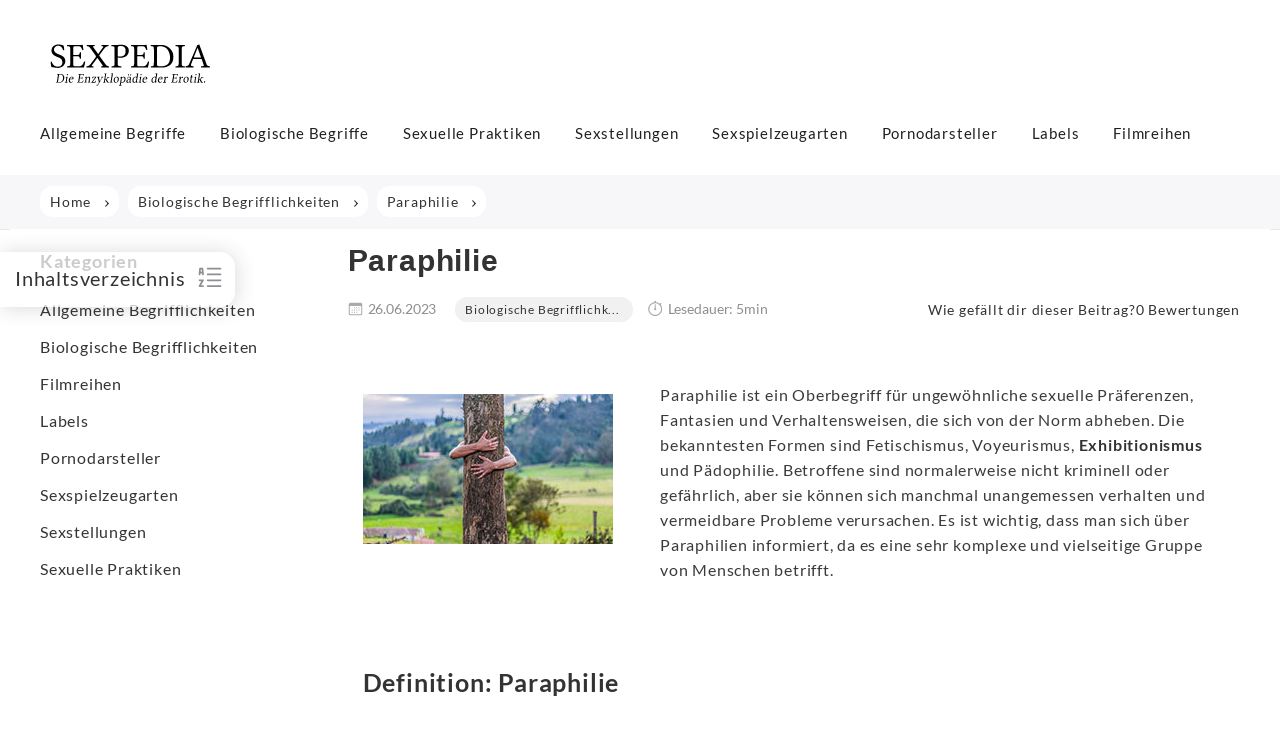

--- FILE ---
content_type: text/html; charset=UTF-8
request_url: https://www.sexpedia.info/paraphilie/
body_size: 84508
content:
<!DOCTYPE html>
<html lang="de">
<head><meta charset="UTF-8"><script>if(navigator.userAgent.match(/MSIE|Internet Explorer/i)||navigator.userAgent.match(/Trident\/7\..*?rv:11/i)){var href=document.location.href;if(!href.match(/[?&]nowprocket/)){if(href.indexOf("?")==-1){if(href.indexOf("#")==-1){document.location.href=href+"?nowprocket=1"}else{document.location.href=href.replace("#","?nowprocket=1#")}}else{if(href.indexOf("#")==-1){document.location.href=href+"&nowprocket=1"}else{document.location.href=href.replace("#","&nowprocket=1#")}}}}</script><script>(()=>{class RocketLazyLoadScripts{constructor(){this.v="2.0.4",this.userEvents=["keydown","keyup","mousedown","mouseup","mousemove","mouseover","mouseout","touchmove","touchstart","touchend","touchcancel","wheel","click","dblclick","input"],this.attributeEvents=["onblur","onclick","oncontextmenu","ondblclick","onfocus","onmousedown","onmouseenter","onmouseleave","onmousemove","onmouseout","onmouseover","onmouseup","onmousewheel","onscroll","onsubmit"]}async t(){this.i(),this.o(),/iP(ad|hone)/.test(navigator.userAgent)&&this.h(),this.u(),this.l(this),this.m(),this.k(this),this.p(this),this._(),await Promise.all([this.R(),this.L()]),this.lastBreath=Date.now(),this.S(this),this.P(),this.D(),this.O(),this.M(),await this.C(this.delayedScripts.normal),await this.C(this.delayedScripts.defer),await this.C(this.delayedScripts.async),await this.T(),await this.F(),await this.j(),await this.A(),window.dispatchEvent(new Event("rocket-allScriptsLoaded")),this.everythingLoaded=!0,this.lastTouchEnd&&await new Promise(t=>setTimeout(t,500-Date.now()+this.lastTouchEnd)),this.I(),this.H(),this.U(),this.W()}i(){this.CSPIssue=sessionStorage.getItem("rocketCSPIssue"),document.addEventListener("securitypolicyviolation",t=>{this.CSPIssue||"script-src-elem"!==t.violatedDirective||"data"!==t.blockedURI||(this.CSPIssue=!0,sessionStorage.setItem("rocketCSPIssue",!0))},{isRocket:!0})}o(){window.addEventListener("pageshow",t=>{this.persisted=t.persisted,this.realWindowLoadedFired=!0},{isRocket:!0}),window.addEventListener("pagehide",()=>{this.onFirstUserAction=null},{isRocket:!0})}h(){let t;function e(e){t=e}window.addEventListener("touchstart",e,{isRocket:!0}),window.addEventListener("touchend",function i(o){o.changedTouches[0]&&t.changedTouches[0]&&Math.abs(o.changedTouches[0].pageX-t.changedTouches[0].pageX)<10&&Math.abs(o.changedTouches[0].pageY-t.changedTouches[0].pageY)<10&&o.timeStamp-t.timeStamp<200&&(window.removeEventListener("touchstart",e,{isRocket:!0}),window.removeEventListener("touchend",i,{isRocket:!0}),"INPUT"===o.target.tagName&&"text"===o.target.type||(o.target.dispatchEvent(new TouchEvent("touchend",{target:o.target,bubbles:!0})),o.target.dispatchEvent(new MouseEvent("mouseover",{target:o.target,bubbles:!0})),o.target.dispatchEvent(new PointerEvent("click",{target:o.target,bubbles:!0,cancelable:!0,detail:1,clientX:o.changedTouches[0].clientX,clientY:o.changedTouches[0].clientY})),event.preventDefault()))},{isRocket:!0})}q(t){this.userActionTriggered||("mousemove"!==t.type||this.firstMousemoveIgnored?"keyup"===t.type||"mouseover"===t.type||"mouseout"===t.type||(this.userActionTriggered=!0,this.onFirstUserAction&&this.onFirstUserAction()):this.firstMousemoveIgnored=!0),"click"===t.type&&t.preventDefault(),t.stopPropagation(),t.stopImmediatePropagation(),"touchstart"===this.lastEvent&&"touchend"===t.type&&(this.lastTouchEnd=Date.now()),"click"===t.type&&(this.lastTouchEnd=0),this.lastEvent=t.type,t.composedPath&&t.composedPath()[0].getRootNode()instanceof ShadowRoot&&(t.rocketTarget=t.composedPath()[0]),this.savedUserEvents.push(t)}u(){this.savedUserEvents=[],this.userEventHandler=this.q.bind(this),this.userEvents.forEach(t=>window.addEventListener(t,this.userEventHandler,{passive:!1,isRocket:!0})),document.addEventListener("visibilitychange",this.userEventHandler,{isRocket:!0})}U(){this.userEvents.forEach(t=>window.removeEventListener(t,this.userEventHandler,{passive:!1,isRocket:!0})),document.removeEventListener("visibilitychange",this.userEventHandler,{isRocket:!0}),this.savedUserEvents.forEach(t=>{(t.rocketTarget||t.target).dispatchEvent(new window[t.constructor.name](t.type,t))})}m(){const t="return false",e=Array.from(this.attributeEvents,t=>"data-rocket-"+t),i="["+this.attributeEvents.join("],[")+"]",o="[data-rocket-"+this.attributeEvents.join("],[data-rocket-")+"]",s=(e,i,o)=>{o&&o!==t&&(e.setAttribute("data-rocket-"+i,o),e["rocket"+i]=new Function("event",o),e.setAttribute(i,t))};new MutationObserver(t=>{for(const n of t)"attributes"===n.type&&(n.attributeName.startsWith("data-rocket-")||this.everythingLoaded?n.attributeName.startsWith("data-rocket-")&&this.everythingLoaded&&this.N(n.target,n.attributeName.substring(12)):s(n.target,n.attributeName,n.target.getAttribute(n.attributeName))),"childList"===n.type&&n.addedNodes.forEach(t=>{if(t.nodeType===Node.ELEMENT_NODE)if(this.everythingLoaded)for(const i of[t,...t.querySelectorAll(o)])for(const t of i.getAttributeNames())e.includes(t)&&this.N(i,t.substring(12));else for(const e of[t,...t.querySelectorAll(i)])for(const t of e.getAttributeNames())this.attributeEvents.includes(t)&&s(e,t,e.getAttribute(t))})}).observe(document,{subtree:!0,childList:!0,attributeFilter:[...this.attributeEvents,...e]})}I(){this.attributeEvents.forEach(t=>{document.querySelectorAll("[data-rocket-"+t+"]").forEach(e=>{this.N(e,t)})})}N(t,e){const i=t.getAttribute("data-rocket-"+e);i&&(t.setAttribute(e,i),t.removeAttribute("data-rocket-"+e))}k(t){Object.defineProperty(HTMLElement.prototype,"onclick",{get(){return this.rocketonclick||null},set(e){this.rocketonclick=e,this.setAttribute(t.everythingLoaded?"onclick":"data-rocket-onclick","this.rocketonclick(event)")}})}S(t){function e(e,i){let o=e[i];e[i]=null,Object.defineProperty(e,i,{get:()=>o,set(s){t.everythingLoaded?o=s:e["rocket"+i]=o=s}})}e(document,"onreadystatechange"),e(window,"onload"),e(window,"onpageshow");try{Object.defineProperty(document,"readyState",{get:()=>t.rocketReadyState,set(e){t.rocketReadyState=e},configurable:!0}),document.readyState="loading"}catch(t){console.log("WPRocket DJE readyState conflict, bypassing")}}l(t){this.originalAddEventListener=EventTarget.prototype.addEventListener,this.originalRemoveEventListener=EventTarget.prototype.removeEventListener,this.savedEventListeners=[],EventTarget.prototype.addEventListener=function(e,i,o){o&&o.isRocket||!t.B(e,this)&&!t.userEvents.includes(e)||t.B(e,this)&&!t.userActionTriggered||e.startsWith("rocket-")||t.everythingLoaded?t.originalAddEventListener.call(this,e,i,o):(t.savedEventListeners.push({target:this,remove:!1,type:e,func:i,options:o}),"mouseenter"!==e&&"mouseleave"!==e||t.originalAddEventListener.call(this,e,t.savedUserEvents.push,o))},EventTarget.prototype.removeEventListener=function(e,i,o){o&&o.isRocket||!t.B(e,this)&&!t.userEvents.includes(e)||t.B(e,this)&&!t.userActionTriggered||e.startsWith("rocket-")||t.everythingLoaded?t.originalRemoveEventListener.call(this,e,i,o):t.savedEventListeners.push({target:this,remove:!0,type:e,func:i,options:o})}}J(t,e){this.savedEventListeners=this.savedEventListeners.filter(i=>{let o=i.type,s=i.target||window;return e!==o||t!==s||(this.B(o,s)&&(i.type="rocket-"+o),this.$(i),!1)})}H(){EventTarget.prototype.addEventListener=this.originalAddEventListener,EventTarget.prototype.removeEventListener=this.originalRemoveEventListener,this.savedEventListeners.forEach(t=>this.$(t))}$(t){t.remove?this.originalRemoveEventListener.call(t.target,t.type,t.func,t.options):this.originalAddEventListener.call(t.target,t.type,t.func,t.options)}p(t){let e;function i(e){return t.everythingLoaded?e:e.split(" ").map(t=>"load"===t||t.startsWith("load.")?"rocket-jquery-load":t).join(" ")}function o(o){function s(e){const s=o.fn[e];o.fn[e]=o.fn.init.prototype[e]=function(){return this[0]===window&&t.userActionTriggered&&("string"==typeof arguments[0]||arguments[0]instanceof String?arguments[0]=i(arguments[0]):"object"==typeof arguments[0]&&Object.keys(arguments[0]).forEach(t=>{const e=arguments[0][t];delete arguments[0][t],arguments[0][i(t)]=e})),s.apply(this,arguments),this}}if(o&&o.fn&&!t.allJQueries.includes(o)){const e={DOMContentLoaded:[],"rocket-DOMContentLoaded":[]};for(const t in e)document.addEventListener(t,()=>{e[t].forEach(t=>t())},{isRocket:!0});o.fn.ready=o.fn.init.prototype.ready=function(i){function s(){parseInt(o.fn.jquery)>2?setTimeout(()=>i.bind(document)(o)):i.bind(document)(o)}return"function"==typeof i&&(t.realDomReadyFired?!t.userActionTriggered||t.fauxDomReadyFired?s():e["rocket-DOMContentLoaded"].push(s):e.DOMContentLoaded.push(s)),o([])},s("on"),s("one"),s("off"),t.allJQueries.push(o)}e=o}t.allJQueries=[],o(window.jQuery),Object.defineProperty(window,"jQuery",{get:()=>e,set(t){o(t)}})}P(){const t=new Map;document.write=document.writeln=function(e){const i=document.currentScript,o=document.createRange(),s=i.parentElement;let n=t.get(i);void 0===n&&(n=i.nextSibling,t.set(i,n));const c=document.createDocumentFragment();o.setStart(c,0),c.appendChild(o.createContextualFragment(e)),s.insertBefore(c,n)}}async R(){return new Promise(t=>{this.userActionTriggered?t():this.onFirstUserAction=t})}async L(){return new Promise(t=>{document.addEventListener("DOMContentLoaded",()=>{this.realDomReadyFired=!0,t()},{isRocket:!0})})}async j(){return this.realWindowLoadedFired?Promise.resolve():new Promise(t=>{window.addEventListener("load",t,{isRocket:!0})})}M(){this.pendingScripts=[];this.scriptsMutationObserver=new MutationObserver(t=>{for(const e of t)e.addedNodes.forEach(t=>{"SCRIPT"!==t.tagName||t.noModule||t.isWPRocket||this.pendingScripts.push({script:t,promise:new Promise(e=>{const i=()=>{const i=this.pendingScripts.findIndex(e=>e.script===t);i>=0&&this.pendingScripts.splice(i,1),e()};t.addEventListener("load",i,{isRocket:!0}),t.addEventListener("error",i,{isRocket:!0}),setTimeout(i,1e3)})})})}),this.scriptsMutationObserver.observe(document,{childList:!0,subtree:!0})}async F(){await this.X(),this.pendingScripts.length?(await this.pendingScripts[0].promise,await this.F()):this.scriptsMutationObserver.disconnect()}D(){this.delayedScripts={normal:[],async:[],defer:[]},document.querySelectorAll("script[type$=rocketlazyloadscript]").forEach(t=>{t.hasAttribute("data-rocket-src")?t.hasAttribute("async")&&!1!==t.async?this.delayedScripts.async.push(t):t.hasAttribute("defer")&&!1!==t.defer||"module"===t.getAttribute("data-rocket-type")?this.delayedScripts.defer.push(t):this.delayedScripts.normal.push(t):this.delayedScripts.normal.push(t)})}async _(){await this.L();let t=[];document.querySelectorAll("script[type$=rocketlazyloadscript][data-rocket-src]").forEach(e=>{let i=e.getAttribute("data-rocket-src");if(i&&!i.startsWith("data:")){i.startsWith("//")&&(i=location.protocol+i);try{const o=new URL(i).origin;o!==location.origin&&t.push({src:o,crossOrigin:e.crossOrigin||"module"===e.getAttribute("data-rocket-type")})}catch(t){}}}),t=[...new Map(t.map(t=>[JSON.stringify(t),t])).values()],this.Y(t,"preconnect")}async G(t){if(await this.K(),!0!==t.noModule||!("noModule"in HTMLScriptElement.prototype))return new Promise(e=>{let i;function o(){(i||t).setAttribute("data-rocket-status","executed"),e()}try{if(navigator.userAgent.includes("Firefox/")||""===navigator.vendor||this.CSPIssue)i=document.createElement("script"),[...t.attributes].forEach(t=>{let e=t.nodeName;"type"!==e&&("data-rocket-type"===e&&(e="type"),"data-rocket-src"===e&&(e="src"),i.setAttribute(e,t.nodeValue))}),t.text&&(i.text=t.text),t.nonce&&(i.nonce=t.nonce),i.hasAttribute("src")?(i.addEventListener("load",o,{isRocket:!0}),i.addEventListener("error",()=>{i.setAttribute("data-rocket-status","failed-network"),e()},{isRocket:!0}),setTimeout(()=>{i.isConnected||e()},1)):(i.text=t.text,o()),i.isWPRocket=!0,t.parentNode.replaceChild(i,t);else{const i=t.getAttribute("data-rocket-type"),s=t.getAttribute("data-rocket-src");i?(t.type=i,t.removeAttribute("data-rocket-type")):t.removeAttribute("type"),t.addEventListener("load",o,{isRocket:!0}),t.addEventListener("error",i=>{this.CSPIssue&&i.target.src.startsWith("data:")?(console.log("WPRocket: CSP fallback activated"),t.removeAttribute("src"),this.G(t).then(e)):(t.setAttribute("data-rocket-status","failed-network"),e())},{isRocket:!0}),s?(t.fetchPriority="high",t.removeAttribute("data-rocket-src"),t.src=s):t.src="data:text/javascript;base64,"+window.btoa(unescape(encodeURIComponent(t.text)))}}catch(i){t.setAttribute("data-rocket-status","failed-transform"),e()}});t.setAttribute("data-rocket-status","skipped")}async C(t){const e=t.shift();return e?(e.isConnected&&await this.G(e),this.C(t)):Promise.resolve()}O(){this.Y([...this.delayedScripts.normal,...this.delayedScripts.defer,...this.delayedScripts.async],"preload")}Y(t,e){this.trash=this.trash||[];let i=!0;var o=document.createDocumentFragment();t.forEach(t=>{const s=t.getAttribute&&t.getAttribute("data-rocket-src")||t.src;if(s&&!s.startsWith("data:")){const n=document.createElement("link");n.href=s,n.rel=e,"preconnect"!==e&&(n.as="script",n.fetchPriority=i?"high":"low"),t.getAttribute&&"module"===t.getAttribute("data-rocket-type")&&(n.crossOrigin=!0),t.crossOrigin&&(n.crossOrigin=t.crossOrigin),t.integrity&&(n.integrity=t.integrity),t.nonce&&(n.nonce=t.nonce),o.appendChild(n),this.trash.push(n),i=!1}}),document.head.appendChild(o)}W(){this.trash.forEach(t=>t.remove())}async T(){try{document.readyState="interactive"}catch(t){}this.fauxDomReadyFired=!0;try{await this.K(),this.J(document,"readystatechange"),document.dispatchEvent(new Event("rocket-readystatechange")),await this.K(),document.rocketonreadystatechange&&document.rocketonreadystatechange(),await this.K(),this.J(document,"DOMContentLoaded"),document.dispatchEvent(new Event("rocket-DOMContentLoaded")),await this.K(),this.J(window,"DOMContentLoaded"),window.dispatchEvent(new Event("rocket-DOMContentLoaded"))}catch(t){console.error(t)}}async A(){try{document.readyState="complete"}catch(t){}try{await this.K(),this.J(document,"readystatechange"),document.dispatchEvent(new Event("rocket-readystatechange")),await this.K(),document.rocketonreadystatechange&&document.rocketonreadystatechange(),await this.K(),this.J(window,"load"),window.dispatchEvent(new Event("rocket-load")),await this.K(),window.rocketonload&&window.rocketonload(),await this.K(),this.allJQueries.forEach(t=>t(window).trigger("rocket-jquery-load")),await this.K(),this.J(window,"pageshow");const t=new Event("rocket-pageshow");t.persisted=this.persisted,window.dispatchEvent(t),await this.K(),window.rocketonpageshow&&window.rocketonpageshow({persisted:this.persisted})}catch(t){console.error(t)}}async K(){Date.now()-this.lastBreath>45&&(await this.X(),this.lastBreath=Date.now())}async X(){return document.hidden?new Promise(t=>setTimeout(t)):new Promise(t=>requestAnimationFrame(t))}B(t,e){return e===document&&"readystatechange"===t||(e===document&&"DOMContentLoaded"===t||(e===window&&"DOMContentLoaded"===t||(e===window&&"load"===t||e===window&&"pageshow"===t)))}static run(){(new RocketLazyLoadScripts).t()}}RocketLazyLoadScripts.run()})();</script>

<meta name="viewport" content="width=device-width, initial-scale=1, maximum-scale=5">
<link rel="profile" href="http://gmpg.org/xfn/11">
<link rel="pingback" href="https://www.sexpedia.info/xmlrpc.php">
<meta name="thumbnail" content="https://www.sexpedia.info/wp-content/uploads/2023/03/Paraphilie-01.jpg">
    
    
<script type="rocketlazyloadscript" data-rocket-type="text/javascript">
	var dpc_lang = 'de';
	var dpc_current_language = 'de';
	var dpc_plugin_url = 'https://www.sexpedia.info/wp-content/plugins/delucks-seo';
    var ajaxurl = 'https://www.sexpedia.info/wp-admin/admin-ajax.php';
</script>
<script type="rocketlazyloadscript" data-rocket-type="text/javascript">
	var webseide_header = {"header_height":"175","header_fixed":true,"headstrip_height":"30","headstrip_fixed":false,"headstrip_position":"aboveheader"};
</script>

	<style></style>
	

<style id="wp-block-library-theme-inline-css" type="text/css"></style>
<style id="classic-theme-styles-inline-css" type="text/css"></style>

<style id="dpc-sharing-style-inline-css" type="text/css"></style>
<style id="safe-svg-svg-icon-style-inline-css" type="text/css"></style>
<style id="global-styles-inline-css" type="text/css"></style>





<script type="rocketlazyloadscript" data-rocket-type="text/javascript" data-rocket-src="https://www.sexpedia.info/wp-includes/js/jquery/jquery.min.js" id="jquery-core-js" data-rocket-defer defer></script>
<script type="rocketlazyloadscript" data-rocket-type="text/javascript" data-rocket-src="https://www.sexpedia.info/wp-includes/js/jquery/jquery-migrate.min.js" id="jquery-migrate-js" data-rocket-defer defer></script>
<script type="rocketlazyloadscript" data-minify="1" data-rocket-type="text/javascript" data-rocket-src="https://www.sexpedia.info/wp-content/cache/min/1/wp-content/plugins/delucks-seo/modules/professional/rating/gutenberg/block-comments/functions.js?ver=1767778775" id="delucks-comments-frontend-script-js" data-rocket-defer defer></script>
<script type="text/javascript" id="webseide-child-theme-js-extra">
/* <![CDATA[ */
var webseideChildLocalize = {"indexLabel":"Inhaltsverzeichnis","delivery":"Zustellung bis","second":"second","seconds":"seconds","minute":"minute","minutes":"Minuten","hour":"hour","hours":"Stunden","showMore":"Mehr anzeigen","readMore":"Jetzt lesen","copyText":"Kopieren","copyFeedbackText":"Kopiert","expressInfoText":"Gilt nur f\u00fcr den Versand innerhalb Deutschlands und einem Mindestbestellwert von 50\u00a0\u20ac. Darunter fallen Versandgeb\u00fchren von 9,90 \u20ac an."};
var webseideChildSettings = {"ajaxUrl":"https:\/\/www.sexpedia.info\/wp-admin\/admin-ajax.php","moduleJsUrl":"https:\/\/www.sexpedia.info\/wp-content\/themes\/webseide-desktop\/js\/modules\/","moduleCssUrl":"https:\/\/www.sexpedia.info\/wp-content\/themes\/webseide-desktop\/css\/modules\/","langCode":"de","currentPostId":"7300","isMobile":"0","languagePaths":"","formatDate":"d.m.Y","formatTime":"H:i:s","formatDateTime":"d.m.Y H:i:s","formatDelivery":"l, d.m.y","formatDeliveryExpressShortcode":"d.m.y"};
/* ]]> */
</script>
<script type="rocketlazyloadscript" data-minify="1" data-rocket-type="text/javascript" data-rocket-src="https://www.sexpedia.info/wp-content/cache/min/1/wp-content/themes/webseide-desktop/js/theme.js?ver=1767778775" id="webseide-child-theme-js" data-rocket-defer defer></script>
<script type="rocketlazyloadscript" data-minify="1" data-rocket-type="text/javascript" data-rocket-src="https://www.sexpedia.info/wp-content/cache/min/1/wp-content/themes/webseide-desktop/js/deliveryCalculator.js?ver=1767778775" id="deliveryCalc-js" data-rocket-defer defer></script>
<script type="rocketlazyloadscript" data-rocket-type="text/javascript" data-rocket-src="https://www.sexpedia.info/wp-content/themes/webseide/js/jquery.waypoints.min.js" id="jquery-waypoints-js" data-rocket-defer defer></script>
<script type="rocketlazyloadscript" data-minify="1" data-rocket-type="text/javascript" data-rocket-src="https://www.sexpedia.info/wp-content/cache/min/1/wp-content/themes/webseide-desktop/js/webseide.js?ver=1767778775" id="webseide-js" data-rocket-defer defer></script>
<script type="rocketlazyloadscript" data-no-optimize="1" data-no-minify="1" data-cfasync="false" data-rocket-type="text/javascript" data-rocket-src="https://www.sexpedia.info/wp-content/cache/borlabs-cookie/1/borlabs-cookie-config-de.json.js" id="borlabs-cookie-config-js" data-rocket-defer defer></script>
<script type="rocketlazyloadscript" data-no-optimize="1" data-no-minify="1" data-cfasync="false" data-rocket-type="text/javascript" data-rocket-src="https://www.sexpedia.info/wp-content/plugins/borlabs-cookie/assets/javascript/borlabs-cookie-prioritize.min.js" id="borlabs-cookie-prioritize-js" data-rocket-defer defer></script>
<script type="rocketlazyloadscript"></script><link rel="shortlink" href="https://www.sexpedia.info/?p=7300">
<meta name="date" content="2023-09-01">
<meta name="robots" content="index,follow,max-image-preview:large,max-snippet:-1,max-video-preview:-1"> <!-- Custom Robots Tag -->
<title>Paraphilie ~ Begriffserkl&auml;rung &amp; Historie</title>
<style id="wpr-usedcss">@font-face{font-family:Lato;font-style:italic;font-weight:400;font-display:swap;src:local('Lato Italic'),local('Lato-Italic'),url(https://www.sexpedia.info/wp-content/themes/webseide-desktop/fonts/lato/v16/S6u8w4BMUTPHjxsAXC-q.woff2) format('woff2');unicode-range:U+0000-00FF,U+0131,U+0152-0153,U+02BB-02BC,U+02C6,U+02DA,U+02DC,U+2000-206F,U+2074,U+20AC,U+2122,U+2191,U+2193,U+2212,U+2215,U+FEFF,U+FFFD}@font-face{font-family:Lato;font-style:normal;font-weight:400;font-display:swap;src:local('Lato Regular'),local('Lato-Regular'),url(https://www.sexpedia.info/wp-content/themes/webseide-desktop/fonts/lato/v16/S6uyw4BMUTPHjx4wXg.woff2) format('woff2');unicode-range:U+0000-00FF,U+0131,U+0152-0153,U+02BB-02BC,U+02C6,U+02DA,U+02DC,U+2000-206F,U+2074,U+20AC,U+2122,U+2191,U+2193,U+2212,U+2215,U+FEFF,U+FFFD}@font-face{font-family:Lato;font-style:normal;font-weight:700;font-display:swap;src:local('Lato Bold'),local('Lato-Bold'),url(https://www.sexpedia.info/wp-content/themes/webseide-desktop/fonts/lato/v16/S6u9w4BMUTPHh6UVSwiPGQ.woff2) format('woff2');unicode-range:U+0000-00FF,U+0131,U+0152-0153,U+02BB-02BC,U+02C6,U+02DA,U+02DC,U+2000-206F,U+2074,U+20AC,U+2122,U+2191,U+2193,U+2212,U+2215,U+FEFF,U+FFFD}@font-face{font-display:swap;font-family:Linearicons-Free;src:url(https://www.sexpedia.info/wp-content/themes/webseide-desktop/fonts/linearicons/free/1.0.0/Linearicons-Free.eot);src:url(https://www.sexpedia.info/wp-content/themes/webseide-desktop/fonts/linearicons/free/1.0.0/Linearicons-Free.eot?#iefix) format('embedded-opentype'),url(https://www.sexpedia.info/wp-content/themes/webseide-desktop/fonts/linearicons/free/1.0.0/Linearicons-Free.woff2) format('woff2'),url(https://www.sexpedia.info/wp-content/themes/webseide-desktop/fonts/linearicons/free/1.0.0/Linearicons-Free.ttf) format('truetype'),url(https://www.sexpedia.info/wp-content/themes/webseide-desktop/fonts/linearicons/free/1.0.0/Linearicons-Free.woff) format('woff'),url(https://www.sexpedia.info/wp-content/themes/webseide-desktop/fonts/linearicons/free/1.0.0/Linearicons-Free.svg#Linearicons-Free) format('svg');font-weight:400;font-style:normal}.lnr{font-family:Linearicons-Free;speak:none;font-style:normal;font-weight:400;font-variant:normal;text-transform:none;line-height:1;-webkit-font-smoothing:antialiased;-moz-osx-font-smoothing:grayscale}.lnr-chevron-up:before{content:"\e873"}.lnr-chevron-down:before{content:"\e874"}.lnr-text-align-justify:before{content:"\e89b"}img:is([sizes=auto i],[sizes^="auto," i]){contain-intrinsic-size:3000px 1500px}:where(.wp-block-button__link){border-radius:9999px;box-shadow:none;padding:calc(.667em + 2px) calc(1.333em + 2px);text-decoration:none}:root :where(.wp-block-button .wp-block-button__link.is-style-outline),:root :where(.wp-block-button.is-style-outline>.wp-block-button__link){border:2px solid;padding:.667em 1.333em}:root :where(.wp-block-button .wp-block-button__link.is-style-outline:not(.has-text-color)),:root :where(.wp-block-button.is-style-outline>.wp-block-button__link:not(.has-text-color)){color:currentColor}:root :where(.wp-block-button .wp-block-button__link.is-style-outline:not(.has-background)),:root :where(.wp-block-button.is-style-outline>.wp-block-button__link:not(.has-background)){background-color:initial;background-image:none}:where(.wp-block-calendar table:not(.has-background) th){background:#ddd}.wp-block-categories{box-sizing:border-box}:where(.wp-block-columns){margin-bottom:1.75em}:where(.wp-block-columns.has-background){padding:1.25em 2.375em}:where(.wp-block-post-comments input[type=submit]){border:none}:where(.wp-block-cover-image:not(.has-text-color)),:where(.wp-block-cover:not(.has-text-color)){color:#fff}:where(.wp-block-cover-image.is-light:not(.has-text-color)),:where(.wp-block-cover.is-light:not(.has-text-color)){color:#000}:root :where(.wp-block-cover h1:not(.has-text-color)),:root :where(.wp-block-cover h2:not(.has-text-color)),:root :where(.wp-block-cover h3:not(.has-text-color)),:root :where(.wp-block-cover h4:not(.has-text-color)),:root :where(.wp-block-cover h5:not(.has-text-color)),:root :where(.wp-block-cover h6:not(.has-text-color)),:root :where(.wp-block-cover p:not(.has-text-color)){color:inherit}:where(.wp-block-file){margin-bottom:1.5em}:where(.wp-block-file__button){border-radius:2em;display:inline-block;padding:.5em 1em}:where(.wp-block-file__button):is(a):active,:where(.wp-block-file__button):is(a):focus,:where(.wp-block-file__button):is(a):hover,:where(.wp-block-file__button):is(a):visited{box-shadow:none;color:#fff;opacity:.85;text-decoration:none}.wp-block-group{box-sizing:border-box}:where(.wp-block-group.wp-block-group-is-layout-constrained){position:relative}:root :where(.wp-block-image.is-style-rounded img,.wp-block-image .is-style-rounded img){border-radius:9999px}:where(.wp-block-latest-comments:not([style*=line-height] .wp-block-latest-comments__comment)){line-height:1.1}:where(.wp-block-latest-comments:not([style*=line-height] .wp-block-latest-comments__comment-excerpt p)){line-height:1.8}:root :where(.wp-block-latest-posts.is-grid){padding:0}:root :where(.wp-block-latest-posts.wp-block-latest-posts__list){padding-left:0}ul{box-sizing:border-box}:root :where(.wp-block-list.has-background){padding:1.25em 2.375em}:where(.wp-block-navigation.has-background .wp-block-navigation-item a:not(.wp-element-button)),:where(.wp-block-navigation.has-background .wp-block-navigation-submenu a:not(.wp-element-button)){padding:.5em 1em}:where(.wp-block-navigation .wp-block-navigation__submenu-container .wp-block-navigation-item a:not(.wp-element-button)),:where(.wp-block-navigation .wp-block-navigation__submenu-container .wp-block-navigation-submenu a:not(.wp-element-button)),:where(.wp-block-navigation .wp-block-navigation__submenu-container .wp-block-navigation-submenu button.wp-block-navigation-item__content),:where(.wp-block-navigation .wp-block-navigation__submenu-container .wp-block-pages-list__item button.wp-block-navigation-item__content){padding:.5em 1em}:root :where(p.has-background){padding:1.25em 2.375em}:where(p.has-text-color:not(.has-link-color)) a{color:inherit}:where(.wp-block-post-comments-form) input:not([type=submit]),:where(.wp-block-post-comments-form) textarea{border:1px solid #949494;font-family:inherit;font-size:1em}:where(.wp-block-post-comments-form) input:where(:not([type=submit]):not([type=checkbox])),:where(.wp-block-post-comments-form) textarea{padding:calc(.667em + 2px)}:where(.wp-block-post-excerpt){box-sizing:border-box;margin-bottom:var(--wp--style--block-gap);margin-top:var(--wp--style--block-gap)}:where(.wp-block-preformatted.has-background){padding:1.25em 2.375em}:where(.wp-block-search__button){border:1px solid #ccc;padding:6px 10px}:where(.wp-block-search__input){font-family:inherit;font-size:inherit;font-style:inherit;font-weight:inherit;letter-spacing:inherit;line-height:inherit;text-transform:inherit}:where(.wp-block-search__button-inside .wp-block-search__inside-wrapper){border:1px solid #949494;box-sizing:border-box;padding:4px}:where(.wp-block-search__button-inside .wp-block-search__inside-wrapper) .wp-block-search__input{border:none;border-radius:0;padding:0 4px}:where(.wp-block-search__button-inside .wp-block-search__inside-wrapper) .wp-block-search__input:focus{outline:0}:where(.wp-block-search__button-inside .wp-block-search__inside-wrapper) :where(.wp-block-search__button){padding:4px 8px}:root :where(.wp-block-separator.is-style-dots){height:auto;line-height:1;text-align:center}:root :where(.wp-block-separator.is-style-dots):before{color:currentColor;content:"···";font-family:serif;font-size:1.5em;letter-spacing:2em;padding-left:2em}:root :where(.wp-block-site-logo.is-style-rounded){border-radius:9999px}:where(.wp-block-social-links:not(.is-style-logos-only)) .wp-social-link{background-color:#f0f0f0;color:#444}:where(.wp-block-social-links:not(.is-style-logos-only)) .wp-social-link-amazon{background-color:#f90;color:#fff}:where(.wp-block-social-links:not(.is-style-logos-only)) .wp-social-link-bandcamp{background-color:#1ea0c3;color:#fff}:where(.wp-block-social-links:not(.is-style-logos-only)) .wp-social-link-behance{background-color:#0757fe;color:#fff}:where(.wp-block-social-links:not(.is-style-logos-only)) .wp-social-link-bluesky{background-color:#0a7aff;color:#fff}:where(.wp-block-social-links:not(.is-style-logos-only)) .wp-social-link-codepen{background-color:#1e1f26;color:#fff}:where(.wp-block-social-links:not(.is-style-logos-only)) .wp-social-link-deviantart{background-color:#02e49b;color:#fff}:where(.wp-block-social-links:not(.is-style-logos-only)) .wp-social-link-discord{background-color:#5865f2;color:#fff}:where(.wp-block-social-links:not(.is-style-logos-only)) .wp-social-link-dribbble{background-color:#e94c89;color:#fff}:where(.wp-block-social-links:not(.is-style-logos-only)) .wp-social-link-dropbox{background-color:#4280ff;color:#fff}:where(.wp-block-social-links:not(.is-style-logos-only)) .wp-social-link-etsy{background-color:#f45800;color:#fff}:where(.wp-block-social-links:not(.is-style-logos-only)) .wp-social-link-facebook{background-color:#0866ff;color:#fff}:where(.wp-block-social-links:not(.is-style-logos-only)) .wp-social-link-fivehundredpx{background-color:#000;color:#fff}:where(.wp-block-social-links:not(.is-style-logos-only)) .wp-social-link-flickr{background-color:#0461dd;color:#fff}:where(.wp-block-social-links:not(.is-style-logos-only)) .wp-social-link-foursquare{background-color:#e65678;color:#fff}:where(.wp-block-social-links:not(.is-style-logos-only)) .wp-social-link-github{background-color:#24292d;color:#fff}:where(.wp-block-social-links:not(.is-style-logos-only)) .wp-social-link-goodreads{background-color:#eceadd;color:#382110}:where(.wp-block-social-links:not(.is-style-logos-only)) .wp-social-link-google{background-color:#ea4434;color:#fff}:where(.wp-block-social-links:not(.is-style-logos-only)) .wp-social-link-gravatar{background-color:#1d4fc4;color:#fff}:where(.wp-block-social-links:not(.is-style-logos-only)) .wp-social-link-instagram{background-color:#f00075;color:#fff}:where(.wp-block-social-links:not(.is-style-logos-only)) .wp-social-link-lastfm{background-color:#e21b24;color:#fff}:where(.wp-block-social-links:not(.is-style-logos-only)) .wp-social-link-linkedin{background-color:#0d66c2;color:#fff}:where(.wp-block-social-links:not(.is-style-logos-only)) .wp-social-link-mastodon{background-color:#3288d4;color:#fff}:where(.wp-block-social-links:not(.is-style-logos-only)) .wp-social-link-medium{background-color:#000;color:#fff}:where(.wp-block-social-links:not(.is-style-logos-only)) .wp-social-link-meetup{background-color:#f6405f;color:#fff}:where(.wp-block-social-links:not(.is-style-logos-only)) .wp-social-link-patreon{background-color:#000;color:#fff}:where(.wp-block-social-links:not(.is-style-logos-only)) .wp-social-link-pinterest{background-color:#e60122;color:#fff}:where(.wp-block-social-links:not(.is-style-logos-only)) .wp-social-link-pocket{background-color:#ef4155;color:#fff}:where(.wp-block-social-links:not(.is-style-logos-only)) .wp-social-link-reddit{background-color:#ff4500;color:#fff}:where(.wp-block-social-links:not(.is-style-logos-only)) .wp-social-link-skype{background-color:#0478d7;color:#fff}:where(.wp-block-social-links:not(.is-style-logos-only)) .wp-social-link-snapchat{background-color:#fefc00;color:#fff;stroke:#000}:where(.wp-block-social-links:not(.is-style-logos-only)) .wp-social-link-soundcloud{background-color:#ff5600;color:#fff}:where(.wp-block-social-links:not(.is-style-logos-only)) .wp-social-link-spotify{background-color:#1bd760;color:#fff}:where(.wp-block-social-links:not(.is-style-logos-only)) .wp-social-link-telegram{background-color:#2aabee;color:#fff}:where(.wp-block-social-links:not(.is-style-logos-only)) .wp-social-link-threads{background-color:#000;color:#fff}:where(.wp-block-social-links:not(.is-style-logos-only)) .wp-social-link-tiktok{background-color:#000;color:#fff}:where(.wp-block-social-links:not(.is-style-logos-only)) .wp-social-link-tumblr{background-color:#011835;color:#fff}:where(.wp-block-social-links:not(.is-style-logos-only)) .wp-social-link-twitch{background-color:#6440a4;color:#fff}:where(.wp-block-social-links:not(.is-style-logos-only)) .wp-social-link-twitter{background-color:#1da1f2;color:#fff}:where(.wp-block-social-links:not(.is-style-logos-only)) .wp-social-link-vimeo{background-color:#1eb7ea;color:#fff}:where(.wp-block-social-links:not(.is-style-logos-only)) .wp-social-link-vk{background-color:#4680c2;color:#fff}:where(.wp-block-social-links:not(.is-style-logos-only)) .wp-social-link-wordpress{background-color:#3499cd;color:#fff}:where(.wp-block-social-links:not(.is-style-logos-only)) .wp-social-link-whatsapp{background-color:#25d366;color:#fff}:where(.wp-block-social-links:not(.is-style-logos-only)) .wp-social-link-x{background-color:#000;color:#fff}:where(.wp-block-social-links:not(.is-style-logos-only)) .wp-social-link-yelp{background-color:#d32422;color:#fff}:where(.wp-block-social-links:not(.is-style-logos-only)) .wp-social-link-youtube{background-color:red;color:#fff}:where(.wp-block-social-links.is-style-logos-only) .wp-social-link{background:0 0}:where(.wp-block-social-links.is-style-logos-only) .wp-social-link svg{height:1.25em;width:1.25em}:where(.wp-block-social-links.is-style-logos-only) .wp-social-link-amazon{color:#f90}:where(.wp-block-social-links.is-style-logos-only) .wp-social-link-bandcamp{color:#1ea0c3}:where(.wp-block-social-links.is-style-logos-only) .wp-social-link-behance{color:#0757fe}:where(.wp-block-social-links.is-style-logos-only) .wp-social-link-bluesky{color:#0a7aff}:where(.wp-block-social-links.is-style-logos-only) .wp-social-link-codepen{color:#1e1f26}:where(.wp-block-social-links.is-style-logos-only) .wp-social-link-deviantart{color:#02e49b}:where(.wp-block-social-links.is-style-logos-only) .wp-social-link-discord{color:#5865f2}:where(.wp-block-social-links.is-style-logos-only) .wp-social-link-dribbble{color:#e94c89}:where(.wp-block-social-links.is-style-logos-only) .wp-social-link-dropbox{color:#4280ff}:where(.wp-block-social-links.is-style-logos-only) .wp-social-link-etsy{color:#f45800}:where(.wp-block-social-links.is-style-logos-only) .wp-social-link-facebook{color:#0866ff}:where(.wp-block-social-links.is-style-logos-only) .wp-social-link-fivehundredpx{color:#000}:where(.wp-block-social-links.is-style-logos-only) .wp-social-link-flickr{color:#0461dd}:where(.wp-block-social-links.is-style-logos-only) .wp-social-link-foursquare{color:#e65678}:where(.wp-block-social-links.is-style-logos-only) .wp-social-link-github{color:#24292d}:where(.wp-block-social-links.is-style-logos-only) .wp-social-link-goodreads{color:#382110}:where(.wp-block-social-links.is-style-logos-only) .wp-social-link-google{color:#ea4434}:where(.wp-block-social-links.is-style-logos-only) .wp-social-link-gravatar{color:#1d4fc4}:where(.wp-block-social-links.is-style-logos-only) .wp-social-link-instagram{color:#f00075}:where(.wp-block-social-links.is-style-logos-only) .wp-social-link-lastfm{color:#e21b24}:where(.wp-block-social-links.is-style-logos-only) .wp-social-link-linkedin{color:#0d66c2}:where(.wp-block-social-links.is-style-logos-only) .wp-social-link-mastodon{color:#3288d4}:where(.wp-block-social-links.is-style-logos-only) .wp-social-link-medium{color:#000}:where(.wp-block-social-links.is-style-logos-only) .wp-social-link-meetup{color:#f6405f}:where(.wp-block-social-links.is-style-logos-only) .wp-social-link-patreon{color:#000}:where(.wp-block-social-links.is-style-logos-only) .wp-social-link-pinterest{color:#e60122}:where(.wp-block-social-links.is-style-logos-only) .wp-social-link-pocket{color:#ef4155}:where(.wp-block-social-links.is-style-logos-only) .wp-social-link-reddit{color:#ff4500}:where(.wp-block-social-links.is-style-logos-only) .wp-social-link-skype{color:#0478d7}:where(.wp-block-social-links.is-style-logos-only) .wp-social-link-snapchat{color:#fff;stroke:#000}:where(.wp-block-social-links.is-style-logos-only) .wp-social-link-soundcloud{color:#ff5600}:where(.wp-block-social-links.is-style-logos-only) .wp-social-link-spotify{color:#1bd760}:where(.wp-block-social-links.is-style-logos-only) .wp-social-link-telegram{color:#2aabee}:where(.wp-block-social-links.is-style-logos-only) .wp-social-link-threads{color:#000}:where(.wp-block-social-links.is-style-logos-only) .wp-social-link-tiktok{color:#000}:where(.wp-block-social-links.is-style-logos-only) .wp-social-link-tumblr{color:#011835}:where(.wp-block-social-links.is-style-logos-only) .wp-social-link-twitch{color:#6440a4}:where(.wp-block-social-links.is-style-logos-only) .wp-social-link-twitter{color:#1da1f2}:where(.wp-block-social-links.is-style-logos-only) .wp-social-link-vimeo{color:#1eb7ea}:where(.wp-block-social-links.is-style-logos-only) .wp-social-link-vk{color:#4680c2}:where(.wp-block-social-links.is-style-logos-only) .wp-social-link-whatsapp{color:#25d366}:where(.wp-block-social-links.is-style-logos-only) .wp-social-link-wordpress{color:#3499cd}:where(.wp-block-social-links.is-style-logos-only) .wp-social-link-x{color:#000}:where(.wp-block-social-links.is-style-logos-only) .wp-social-link-yelp{color:#d32422}:where(.wp-block-social-links.is-style-logos-only) .wp-social-link-youtube{color:red}:root :where(.wp-block-social-links .wp-social-link a){padding:.25em}:root :where(.wp-block-social-links.is-style-logos-only .wp-social-link a){padding:0}:root :where(.wp-block-social-links.is-style-pill-shape .wp-social-link a){padding-left:.6666666667em;padding-right:.6666666667em}:root :where(.wp-block-tag-cloud.is-style-outline){display:flex;flex-wrap:wrap;gap:1ch}:root :where(.wp-block-tag-cloud.is-style-outline a){border:1px solid;font-size:unset!important;margin-right:0;padding:1ch 2ch;text-decoration:none!important}:root :where(.wp-block-table-of-contents){box-sizing:border-box}:where(.wp-block-term-description){box-sizing:border-box;margin-bottom:var(--wp--style--block-gap);margin-top:var(--wp--style--block-gap)}:where(pre.wp-block-verse){font-family:inherit}.entry-content{counter-reset:footnotes}:root{--wp--preset--font-size--normal:16px;--wp--preset--font-size--huge:42px}.screen-reader-text{border:0;clip-path:inset(50%);height:1px;margin:-1px;overflow:hidden;padding:0;position:absolute;width:1px;word-wrap:normal!important}.screen-reader-text:focus{background-color:#ddd;clip-path:none;color:#444;display:block;font-size:1em;height:auto;left:5px;line-height:normal;padding:15px 23px 14px;text-decoration:none;top:5px;width:auto;z-index:100000}html :where(.has-border-color){border-style:solid}html :where([style*=border-top-color]){border-top-style:solid}html :where([style*=border-right-color]){border-right-style:solid}html :where([style*=border-bottom-color]){border-bottom-style:solid}html :where([style*=border-left-color]){border-left-style:solid}html :where([style*=border-width]){border-style:solid}html :where([style*=border-top-width]){border-top-style:solid}html :where([style*=border-right-width]){border-right-style:solid}html :where([style*=border-bottom-width]){border-bottom-style:solid}html :where([style*=border-left-width]){border-left-style:solid}html :where(img[class*=wp-image-]){height:auto;max-width:100%}:where(figure){margin:0 0 1em}html :where(.is-position-sticky){--wp-admin--admin-bar--position-offset:var(--wp-admin--admin-bar--height,0px)}@media screen and (max-width:600px){html :where(.is-position-sticky){--wp-admin--admin-bar--position-offset:0px}}:root :where(.wp-block-image figcaption){color:#555;font-size:13px;text-align:center}:where(.wp-block-group.has-background){padding:1.25em 2.375em}:root :where(.wp-block-template-part.has-background){margin-bottom:0;margin-top:0;padding:1.25em 2.375em}:root{--wp--preset--aspect-ratio--square:1;--wp--preset--aspect-ratio--4-3:4/3;--wp--preset--aspect-ratio--3-4:3/4;--wp--preset--aspect-ratio--3-2:3/2;--wp--preset--aspect-ratio--2-3:2/3;--wp--preset--aspect-ratio--16-9:16/9;--wp--preset--aspect-ratio--9-16:9/16;--wp--preset--color--black:#000000;--wp--preset--color--cyan-bluish-gray:#abb8c3;--wp--preset--color--white:#ffffff;--wp--preset--color--pale-pink:#f78da7;--wp--preset--color--vivid-red:#cf2e2e;--wp--preset--color--luminous-vivid-orange:#ff6900;--wp--preset--color--luminous-vivid-amber:#fcb900;--wp--preset--color--light-green-cyan:#7bdcb5;--wp--preset--color--vivid-green-cyan:#00d084;--wp--preset--color--pale-cyan-blue:#8ed1fc;--wp--preset--color--vivid-cyan-blue:#0693e3;--wp--preset--color--vivid-purple:#9b51e0;--wp--preset--color--color-one:#ffffff;--wp--preset--color--color-two:#202020;--wp--preset--color--color-three:#8e8e8e;--wp--preset--color--color-four:#ffffff;--wp--preset--color--color-five:#3a3a3a;--wp--preset--color--color-six:#333333;--wp--preset--color--color-seven:#333333;--wp--preset--color--color-eight:#ffffff;--wp--preset--color--color-nine:#448AFF;--wp--preset--color--color-ten:#FFD34E;--wp--preset--gradient--vivid-cyan-blue-to-vivid-purple:linear-gradient(135deg,rgba(6, 147, 227, 1) 0%,rgb(155, 81, 224) 100%);--wp--preset--gradient--light-green-cyan-to-vivid-green-cyan:linear-gradient(135deg,rgb(122, 220, 180) 0%,rgb(0, 208, 130) 100%);--wp--preset--gradient--luminous-vivid-amber-to-luminous-vivid-orange:linear-gradient(135deg,rgba(252, 185, 0, 1) 0%,rgba(255, 105, 0, 1) 100%);--wp--preset--gradient--luminous-vivid-orange-to-vivid-red:linear-gradient(135deg,rgba(255, 105, 0, 1) 0%,rgb(207, 46, 46) 100%);--wp--preset--gradient--very-light-gray-to-cyan-bluish-gray:linear-gradient(135deg,rgb(238, 238, 238) 0%,rgb(169, 184, 195) 100%);--wp--preset--gradient--cool-to-warm-spectrum:linear-gradient(135deg,rgb(74, 234, 220) 0%,rgb(151, 120, 209) 20%,rgb(207, 42, 186) 40%,rgb(238, 44, 130) 60%,rgb(251, 105, 98) 80%,rgb(254, 248, 76) 100%);--wp--preset--gradient--blush-light-purple:linear-gradient(135deg,rgb(255, 206, 236) 0%,rgb(152, 150, 240) 100%);--wp--preset--gradient--blush-bordeaux:linear-gradient(135deg,rgb(254, 205, 165) 0%,rgb(254, 45, 45) 50%,rgb(107, 0, 62) 100%);--wp--preset--gradient--luminous-dusk:linear-gradient(135deg,rgb(255, 203, 112) 0%,rgb(199, 81, 192) 50%,rgb(65, 88, 208) 100%);--wp--preset--gradient--pale-ocean:linear-gradient(135deg,rgb(255, 245, 203) 0%,rgb(182, 227, 212) 50%,rgb(51, 167, 181) 100%);--wp--preset--gradient--electric-grass:linear-gradient(135deg,rgb(202, 248, 128) 0%,rgb(113, 206, 126) 100%);--wp--preset--gradient--midnight:linear-gradient(135deg,rgb(2, 3, 129) 0%,rgb(40, 116, 252) 100%);--wp--preset--font-size--small:13px;--wp--preset--font-size--medium:20px;--wp--preset--font-size--large:36px;--wp--preset--font-size--x-large:42px;--wp--preset--spacing--20:0.44rem;--wp--preset--spacing--30:0.67rem;--wp--preset--spacing--40:1rem;--wp--preset--spacing--50:1.5rem;--wp--preset--spacing--60:2.25rem;--wp--preset--spacing--70:3.38rem;--wp--preset--spacing--80:5.06rem;--wp--preset--shadow--natural:6px 6px 9px rgba(0, 0, 0, .2);--wp--preset--shadow--deep:12px 12px 50px rgba(0, 0, 0, .4);--wp--preset--shadow--sharp:6px 6px 0px rgba(0, 0, 0, .2);--wp--preset--shadow--outlined:6px 6px 0px -3px rgba(255, 255, 255, 1),6px 6px rgba(0, 0, 0, 1);--wp--preset--shadow--crisp:6px 6px 0px rgba(0, 0, 0, 1)}:where(.is-layout-flex){gap:.5em}:where(.is-layout-grid){gap:.5em}:where(.wp-block-post-template.is-layout-flex){gap:1.25em}:where(.wp-block-post-template.is-layout-grid){gap:1.25em}:where(.wp-block-columns.is-layout-flex){gap:2em}:where(.wp-block-columns.is-layout-grid){gap:2em}:root :where(.wp-block-pullquote){font-size:1.5em;line-height:1.6}html{font-family:Helvetica,Arial,sans-serif;-webkit-text-size-adjust:100%;-ms-text-size-adjust:100%;outline:0;font-smoothing:antialiased;-moz-font-smoothing:antialiased;-webkit-font-smoothing:antialiased;-moz-hyphens:auto;-o-hyphens:auto;-webkit-hyphens:auto;-ms-hyphens:auto;hyphens:auto}body{margin:0}.site-header{width:100%;position:relative;z-index:999}#headstrip{width:100%;position:relative;z-index:1000}.site-content .content-area{padding-bottom:30px;padding-left:15px;padding-right:15px}article,details,figure,footer,header,main,menu,nav,section{display:block}main{width:100%}progress,video{display:inline-block;vertical-align:baseline}[hidden],template{display:none}a{background-color:transparent;-webkit-animation-delay:2s;animation-delay:2s;cursor:pointer}a:active,a:hover{outline:0}small{font-size:.8em}sup{font-size:75%;line-height:0;position:relative;vertical-align:baseline}img{border:0}svg:not(:root){overflow:hidden}figure{text-align:center}hr{box-sizing:content-box;height:0}button,input,optgroup,select,textarea{color:inherit;font:inherit;margin:0}button{overflow:visible}h2 select,h2 span:focus,h2:focus,h3 select,h3:focus,select,select:focus{box-shadow:none!important;outline:0;outline:0}button,html input[type=button],input[type=submit]{-webkit-appearance:button;cursor:pointer}button[disabled],html input[disabled]{cursor:default}button::-moz-focus-inner,input::-moz-focus-inner{border:0;padding:0}input{line-height:normal}input[type=checkbox],input[type=radio]{box-sizing:border-box;padding:0;margin:0 5px 5px 0}input[type=number]::-webkit-inner-spin-button,input[type=number]::-webkit-outer-spin-button{height:auto}input[type=search]{-webkit-appearance:textfield}input[type=search]::-webkit-search-cancel-button,input[type=search]::-webkit-search-decoration{-webkit-appearance:none}fieldset{border:1px solid silver;margin:0 2px;padding:.35em .625em .75em}legend{border:0;padding:0}textarea{overflow:auto}optgroup{font-weight:700}table{border-collapse:collapse;border-spacing:0}td,th{padding:0}body,button,input,select,textarea{font-smoothing:antialiased;-moz-font-smoothing:antialiased;-webkit-font-smoothing:antialiased}.content-area{line-height:1.4}h1{line-height:1.2em;margin-top:20px;margin-bottom:20px;text-align:center}.single h1{text-align:left}h2,h3{line-height:1.2em}.site h2.entry-title{margin-top:0}h1 a,h2 a,h3 a{text-decoration:none}i{font-style:italic}html{box-sizing:border-box}*,:after,:before{box-sizing:inherit}hr{background-color:#ccc;border:0;height:1px;margin-bottom:1.5em}#content ul{margin-bottom:1em}#content ul{list-style:disc;padding-left:1.8em}#content li{margin-bottom:.5em}dd{margin:0 1.5em 1.5em}img{height:auto;max-width:100%}table{margin:0 0 1.5em;width:100%}a,button,input[type=button],input[type=submit]{-webkit-transition:.5s;-moz-transition:.5s;transition:all .5s}button,input[type=button],input[type=submit]{border:3px solid transparent;padding:.5em 1em;margin:-5px 0;line-height:1.4em}input[type=search],input[type=text],input[type=url],textarea{background-color:rgba(127,127,127,.15);border:0;width:100%}input[type=search]:focus,input[type=text]:focus,input[type=url]:focus,textarea:focus{color:#111}input,textarea{padding:8px 10px}.comments-area-background{clear:both}.comment-form-rating{display:block;width:100%}.rating-symbol-background.fa-3x{font-size:1em}.dpc-alert{display:none!important}ul.products{padding-left:0!important}.menus,.site-footer{max-width:100%;position:relative;vertical-align:middle}.menus,.site-footer{padding:0}@media(max-width:800px){#site-navigation{display:none}#content,.site-footer{padding:0;margin-top:-10px}}header.site-header{padding:0 15px;display:grid;border-bottom:1px solid transparent;-webkit-transition:.1s;-moz-transition:.1s;transition:all .1s}header.site-header.dl-scrolling{position:fixed;top:0;border-bottom:1px solid rgba(25,25,25,.05)}header.site-header.headstrip.aboveheader.dl-scrolling{top:0}header.site-header a{text-decoration:none}#site-navigation{float:left}#primary-menu a{padding:.5em 1em}@media screen and (max-width:37.49em){#site-navigation{margin-top:0;padding-top:0}.menu-item-has-children>.submenu-toggle{position:absolute!important;background-color:none!important;padding:20px;right:30px;text-align:center;top:10px;font-size:30px;width:55px!important;line-height:0}}@media screen and (min-width:37.5em){span.submenu-toggle{display:none!important}}.textwidget p:first-of-type{margin-top:0}.webseide-search-trigger-holder{margin-top:3px}body #masthead input[type=search]{width:75px;-webkit-transition:.5s;-moz-transition:.5s;transition:all .5s}@media (min-width:37.5em){body #masthead input[type=search]:focus{width:200px}.footer-widget{width:auto;float:left;padding-right:10px}}@media (max-width:37.49em){input[type=search],input[type=text],input[type=url],textarea{width:calc(100% - 1em)}#headstrip{display:none}body #masthead input[type=search]:focus{width:150px}}body #overallfooter .webseide-search-trigger-holder .webseide-search-trigger{display:none}body #overallfooter .webseide-search-trigger-holder .webseide-search-trigger{line-height:37px}#overallfooter .webseide-search-form-holder{position:relative;top:0;z-index:0}#overallfooter .webseide-search-form-holder input.search-field{padding-left:30px;width:calc(100% - 54px);background-color:rgba(127,127,127,.15)}input[type=search]{cursor:pointer;border:none}input[type=search]:focus{cursor:auto}.content-area input.search-field{padding:.5em 1em}.footer-widget .search-field{margin-top:1.2em;width:-webkit-fill-available}.dpc-rating-wrap{width:auto}.dpc-rating-wrap a{text-decoration:none}.comment-form-rating .dpc-rating .rating-symbol{margin:5px 15px 0 0}#overallfooter{padding:15px;margin-bottom:-1px;position:relative;z-index:101}#overallfooter small{-ms-filter:"alpha(opacity = 50)";opacity:.5;font-size:.6em;clear:both;display:block}#overallfooter a{text-decoration:none}.footer-widget{margin:1em 0 .5em}.footer-widget ul{list-style:none;padding-left:0!important;margin:0}.footer-widgets ul li{margin-left:0}.screen-reader-text{clip:rect(1px,1px,1px,1px);position:absolute!important;height:1px;width:1px;overflow:hidden}.screen-reader-text:focus{background-color:#f1f1f1;border-radius:3px;box-shadow:0 0 2px 2px rgba(0,0,0,.6);clip:auto!important;color:#21759b;display:block;font-size:14px;font-size:.875rem;font-weight:700;height:auto;left:5px;line-height:normal;padding:15px 23px 14px;text-decoration:none;top:5px;width:auto;z-index:100000}.entry-content:after,.entry-content:before,.footer-widgets:after,.site-content:after,.site-content:before,.site-footer:after,.site-footer:before,.site-header:after{content:"";display:table;table-layout:fixed}.entry-content:after,.footer-widgets:after,.site-content:after,.site-footer:after,.site-header:after{clear:both}.hentry{margin:0 0 1.5em}article header h2.entry-title{padding-top:.7em}.entry-footer,.entry-footer a{color:#888888bd;text-decoration:none}a.readmore{background-color:none;width:48px;height:48px;text-align:center;line-height:44px;text-decoration:none;color:#ccc;border:1px solid #ccc;float:right;border-radius:24px;margin-right:-55px;margin-top:-25px}a.readmore:hover{color:#000;border-color:#000}.comment-respond{margin:0 10px}iframe,object{max-width:100%}.youtube-player{position:relative;padding-bottom:56.25%;position:relative;padding-bottom:56.23%;height:0;overflow:hidden;max-width:100%;background-color:#000;width:100%;margin:0}.youtube-player iframe{position:absolute;top:0;left:0;height:100%;z-index:100;width:100%;background-color:transparent}.youtube-player img{bottom:0;display:block;left:0;margin:auto;max-width:100%;width:100%;position:absolute;right:0;top:0;border:none;height:auto;cursor:pointer;-webkit-transition:.4s;-moz-transition:.4s;transition:.4s all}a:hover{text-decoration:none}#content h1 a,#content h1 a:hover,#content h2 a,#content h2 a:hover,#content h3 a,#content h3 a:hover,#content h4 a,#content h4 a:hover{color:inherit!important;text-decoration:inherit!important;font-weight:inherit!important}a,article,body,dd,details,div,fieldset,figure,footer,form,h1,h2,h3,h4,header,html,i,iframe,img,label,legend,li,menu,nav,object,p,section,select,small,span,strong,sup,table,tbody,td,th,tr,ul,video{line-height:inherit;font-family:Lato;font-weight:400;letter-spacing:.8px}body,html{font-family:lato!important;height:100%}body{overflow-x:hidden}@media (min-width:992px){.col-md-1,.col-md-12,.col-md-3,.col-md-9{float:left}}.container{max-width:1230px!important}.entry-content .vc_column_container>.vc_column-inner{padding:0}.entry-content .container{padding:0}.page .vc_rows{display:flex;padding-top:20px;padding-bottom:20px}.post .content-area{padding-top:20px}.showOnSticky{display:none!important}.no-padding{padding:0!important}.no-padding-left{padding-left:0!important}.no-padding-right{padding-right:0!important}video{border-radius:22px;border-width:0;width:100%;max-width:100%;height:auto;cursor:pointer;position:relative}.hoverTooltip,.showPopup{cursor:pointer}.hoverTooltipContainer{display:none;position:absolute;z-index:999;min-width:240px;max-width:280px;padding:15px 20px;border-radius:4px;background-color:var(--color-white);-webkit-box-shadow:0 5px 15px rgba(var(--color-black-rgb),.3);box-shadow:0 5px 15px rgba(var(--color-black-rgb),.3);font-style:normal;font-size:14px;font-weight:500;line-height:1.4;color:var(--color-black);-webkit-transition:opacity .3s;transition:opacity .3s;pointer-events:none}#content .relatedPosts .round_box .readmore a{color:var(--color-primary)}#content .relatedPosts .round_box .readmore a:hover{color:var(--color-secondary)}iframe#tlsServiceFrame{position:absolute;border:0}#bp-configurator{width:100vw;max-width:none;margin-left:calc(50% - 50vw)!important;margin-right:calc(50% - 50vw)!important;display:flex}#bp-configurator .main.container{width:97%}#content a,#content a:visited{color:var(--color-primary)}#content a:hover{color:var(--color-secondary)}option,select{position:relative!important;z-index:9999!important}.screen-reader-text{position:absolute;width:1px;height:1px;padding:0;margin:-1px;overflow:hidden;clip:rect(0,0,0,0);white-space:nowrap;border:0}body .alignRight{text-align:right}body .popupContainerWrapper{display:none;background:rgba(var(--color-black-rgb),.7);position:fixed;z-index:999;top:0;width:100vw;height:100vh}body .popupContainerWrapper .popupContainerInner{background:var(--color-white);border-radius:25px;hyphens:none;padding:40px 35px;position:fixed;top:50%;left:50%;transform:translate(-50%,-50%)}body .popupContainerWrapper .popupContainerInner h1,body .popupContainerWrapper .popupContainerInner h2,body .popupContainerWrapper .popupContainerInner h3,body .popupContainerWrapper .popupContainerInner h4{font-size:25px;margin-top:20px;text-align:center;font-weight:700}body .popupContainerWrapper .popupContainerInner .buttons{text-align:center;margin-top:20px}body .popupContainerWrapper .popupContainerInner .buttons .button{min-width:80px}body .popupContainerWrapper .popupContainerInner>.close{cursor:pointer;background:#f1f1f1;border-radius:100%;font-size:10px;padding:8px;line-height:8px}body .popupContainerWrapper .popupContainerInner>.close:hover{opacity:.75}body .popupContainerWrapper .popupContainerInner>.close:before{content:"";position:absolute;top:15px;right:15px;width:40px;height:40px;border-radius:50%;background-color:#f1f1f1;background-image:url("data:image/svg+xml,%3Csvg width='16' height='16' viewBox='0 0 16 16' xmlns='http://www.w3.org/2000/svg'%3E%3Cpath d='M14.445 2 2 14.445M2 2l12.443 12.445' stroke='%238E8E93' stroke-width='3' fill='none' stroke-linecap='round'/%3E%3C/svg%3E");background-repeat:no-repeat;background-position:50%;background-size:50%}#content #shopSwitch{text-align:center;margin-bottom:15px}.custom-top-message{position:relative;background:rgba(var(--color-primary-rgb),.19)}.custom-top-message>.container{position:relative;padding:20px 40px;text-align:center;font-weight:700;color:rgba(var(--color-primary-rgb),.73);line-height:19px}.custom-top-message>.container .close-custom-top-message{border-radius:50%;cursor:pointer;position:absolute;top:15px;right:0;display:inline-block;width:35px;height:35px;background:url("data:image/svg+xml,%3Csvg width='44' height='44' viewBox='0 0 44 44' xmlns='http://www.w3.org/2000/svg'%3E%3Cg fill='none' fill-rule='evenodd'%3E%3Cpath d='M22 44c12.15 0 22-9.85 22-22S34.15 0 22 0 0 9.85 0 22s9.85 22 22 22Z' fill='%23F1F1F1'/%3E%3Cpath stroke='%238E8E93' stroke-width='3' stroke-linecap='round' stroke-linejoin='round' d='M28.224 15.778 15.778 28.224m0-12.446 12.444 12.446'/%3E%3C/g%3E%3C/svg%3E") center center no-repeat}.marketing-box>.container{position:relative;padding:0;text-align:center;font-weight:700;color:rgba(--color-primary-rgba,,.73);line-height:19px}header#masthead{padding:18px 0 0;border:none;z-index:997}header#masthead.dl-scrolling{box-shadow:rgba(var(--color-black-rgb),.05) 0 0 20px 0;border:none}header#masthead [origin-display=flex]{align-items:center;display:flex}header#masthead .header-container{height:100px}header#masthead #headerLogo{max-width:initial!important;display:inline-block;width:181px;height:80px;background:url("data:image/svg+xml,%3Csvg id='bp_logo' xmlns='http://www.w3.org/2000/svg' viewBox='0 0 83.89 37.11'%3E%3Cdefs%3E%3Cstyle%3E.cls-2,.cls-4%7Bfill:%23004991;fill-rule:evenodd%7D.cls-4%7Bfill:%232960b6%7D%3C/style%3E%3C/defs%3E%3Cpath class='cls-2' d='M16.71 37.11V7.28L33.43 0v29.32l-6.31 2.94v4.85l-1.76-1.4-1.74 1.4v-3.22l-6.91 3.22z'/%3E%3Cpath d='M41.97 10.97c.55 0 1.02.05 1.41.16.39.1.71.25.96.45s.43.43.55.7c.12.28.17.59.17.93 0 .2-.03.39-.09.57-.06.18-.15.35-.27.51s-.28.3-.47.43-.41.24-.67.33c1.16.26 1.73.88 1.73 1.87 0 .36-.07.69-.2.99s-.33.56-.59.78c-.26.22-.58.39-.96.51s-.82.19-1.3.19h-3.18v-8.42h2.9Zm-1.33 1.21v2.43h1.25c.54 0 .94-.1 1.21-.29s.41-.5.41-.93-.12-.75-.37-.94c-.25-.19-.64-.28-1.16-.28h-1.33Zm1.58 5.98c.29 0 .54-.03.73-.1a1.103 1.103 0 0 0 .73-.69c.05-.16.08-.32.08-.5s-.03-.35-.09-.49a.912.912 0 0 0-.27-.37c-.12-.1-.28-.18-.48-.24s-.43-.08-.71-.08h-1.58v2.47h1.58Zm4.06-3.91c.69-.63 1.51-.94 2.48-.94.35 0 .66.06.94.17.28.11.51.27.7.48.19.2.33.45.43.73.1.28.15.59.15.93v3.77h-.65a.63.63 0 0 1-.31-.06c-.07-.04-.13-.12-.17-.25l-.13-.43c-.15.14-.3.25-.44.36-.14.1-.29.19-.45.26-.16.07-.32.12-.5.16-.18.04-.37.05-.58.05-.25 0-.49-.03-.7-.1-.21-.07-.4-.17-.55-.31s-.28-.3-.36-.51c-.08-.2-.13-.44-.13-.7 0-.15.03-.3.08-.45.05-.15.13-.29.25-.43s.26-.26.45-.38c.18-.12.41-.22.67-.31.27-.09.58-.16.93-.22.35-.06.76-.09 1.21-.1v-.35c0-.4-.08-.7-.26-.89s-.42-.29-.74-.29c-.23 0-.43.03-.58.08-.15.05-.29.12-.4.18-.12.07-.22.13-.32.18a.66.66 0 0 1-.32.08c-.1 0-.19-.03-.26-.08a.581.581 0 0 1-.17-.18l-.26-.46Zm3.29 2.59c-.42.02-.76.05-1.05.11-.28.05-.51.12-.68.2a.94.94 0 0 0-.37.29c-.07.11-.11.23-.11.36 0 .25.07.43.22.54.15.11.34.16.58.16.29 0 .55-.05.77-.16.21-.11.43-.27.63-.49v-1.01Zm7.03-2.16c-.04.05-.08.1-.12.13-.04.03-.1.05-.18.05s-.15-.02-.22-.07c-.07-.04-.15-.1-.25-.15-.1-.06-.21-.11-.35-.15-.13-.04-.3-.07-.5-.07-.25 0-.47.05-.66.14-.19.09-.35.22-.47.39-.13.17-.22.38-.28.62-.06.24-.09.52-.09.82s.03.6.1.85.17.46.29.62c.13.17.28.3.47.38.18.09.39.13.62.13s.41-.03.56-.08c.14-.06.26-.12.36-.19.1-.07.18-.13.25-.19a.35.35 0 0 1 .24-.08c.12 0 .2.04.26.13l.41.52c-.16.19-.33.34-.52.47s-.38.23-.58.3c-.2.08-.41.13-.62.16-.21.03-.42.05-.63.05a2.577 2.577 0 0 1-1.9-.81c-.25-.26-.44-.59-.58-.97a3.79 3.79 0 0 1-.21-1.31c0-.44.06-.84.19-1.22.13-.37.31-.7.56-.97s.55-.49.91-.64c.36-.16.78-.23 1.25-.23s.84.07 1.17.21c.34.14.64.35.91.62l-.38.52Zm2.77-.62c.23-.22.49-.39.77-.53s.61-.2.98-.2c.33 0 .62.05.87.17.25.11.46.27.63.46.17.2.3.44.38.72.09.28.13.58.13.92v3.8h-1.44v-3.8c0-.36-.08-.65-.25-.85s-.42-.3-.76-.3c-.25 0-.48.06-.7.17-.22.11-.42.27-.62.46v4.32h-1.44v-8.66h1.44v3.32Zm6.24 2.52c.02.31.08.57.16.79.09.22.2.41.34.55s.31.25.5.33c.19.07.4.11.64.11s.43-.03.6-.08c.17-.05.32-.12.44-.18l.33-.18c.09-.05.19-.08.28-.08.12 0 .21.04.27.13l.41.52c-.16.19-.34.34-.54.47-.2.13-.4.23-.62.3-.21.08-.43.13-.66.16-.22.03-.44.05-.65.05-.42 0-.8-.07-1.16-.21s-.67-.34-.93-.61c-.26-.27-.47-.6-.62-1s-.23-.86-.23-1.38c0-.41.07-.79.2-1.15.13-.36.32-.67.57-.94s.55-.48.9-.63c.35-.16.76-.23 1.2-.23.38 0 .72.06 1.04.18.32.12.59.3.82.53.23.23.41.51.54.85s.2.72.2 1.15c0 .22-.02.36-.07.44-.05.08-.14.11-.27.11h-3.7Zm2.74-.87c0-.19-.03-.36-.08-.53-.05-.17-.13-.31-.24-.43s-.24-.22-.4-.29c-.16-.07-.35-.11-.56-.11-.42 0-.74.12-.98.35-.24.24-.39.57-.46 1.01h2.71Zm3.82-4.97v8.65h-1.44v-8.65h1.44Zm4.08 2.59c.44 0 .84.07 1.21.21.36.14.67.35.93.61s.46.59.6.97c.14.38.21.81.21 1.28s-.07.9-.21 1.28c-.14.38-.34.7-.6.97s-.57.47-.93.62c-.36.14-.77.21-1.21.21s-.85-.07-1.22-.21c-.36-.14-.68-.35-.93-.62a2.74 2.74 0 0 1-.6-.97c-.14-.38-.21-.81-.21-1.28s.07-.89.21-1.28c.14-.38.34-.7.6-.97.26-.26.57-.47.93-.61.37-.14.77-.21 1.22-.21Zm0 5.05c.5 0 .86-.17 1.1-.5.24-.33.36-.82.36-1.47s-.12-1.14-.36-1.47c-.24-.34-.61-.51-1.1-.51s-.88.17-1.12.51c-.24.34-.36.83-.36 1.47s.12 1.13.36 1.46c.24.34.62.5 1.12.5Zm5.4-3.93c.19-.36.41-.64.66-.84.26-.2.56-.31.91-.31.28 0 .5.06.66.18l-.09 1.08c-.02.07-.05.12-.08.15-.04.03-.09.04-.15.04s-.14 0-.26-.03c-.11-.02-.23-.03-.33-.03a1.088 1.088 0 0 0-.75.27c-.1.09-.19.19-.26.32-.08.12-.15.27-.21.42v3.68h-1.44v-5.97h.84c.15 0 .25.03.31.08s.1.15.12.28l.09.67Z' style='fill:%2313100d'/%3E%3Cpath class='cls-4' d='M16.71 37.11 0 29.59V.02l16.71 7.26v29.83z'/%3E%3Cpath d='M16.71 33.52 2.98 27.59V5.12l13.73 5.93v22.47zm0 0V11.05l13.61-6.1v22.47l-13.61 6.1z' style='fill-rule:evenodd;fill:%23fff'/%3E%3Cpath d='M41.75 20.89c.56 0 1.05.07 1.46.2.41.13.75.32 1.02.55.27.24.47.52.6.85.13.33.19.69.19 1.08s-.07.78-.2 1.12c-.14.34-.34.63-.61.88-.27.24-.61.43-1.02.57s-.89.2-1.43.2h-1.17v2.96h-1.57v-8.42h2.74Zm0 4.23c.29 0 .54-.04.75-.11.21-.07.39-.17.53-.31s.25-.3.32-.49.1-.41.1-.64c0-.22-.04-.43-.1-.61-.07-.18-.17-.34-.31-.47s-.32-.23-.53-.29c-.21-.07-.46-.1-.76-.1h-1.17v3.02h1.17Zm5.5-.74c.19-.36.41-.64.66-.84.26-.2.56-.31.91-.31.28 0 .5.06.66.18l-.09 1.08c-.02.07-.05.12-.08.15-.04.03-.09.04-.15.04s-.14 0-.26-.03c-.11-.02-.23-.03-.33-.03a1.088 1.088 0 0 0-.75.27c-.1.09-.19.19-.26.32-.08.12-.15.27-.21.42v3.68h-1.44v-5.97h.84c.15 0 .25.03.31.08s.1.15.12.28l.09.67Zm4.67-2.78c0 .12-.02.24-.08.35s-.12.2-.2.29c-.08.08-.18.15-.29.19-.11.05-.23.07-.36.07s-.24-.02-.35-.07a.972.972 0 0 1-.29-.19.812.812 0 0 1-.19-.29c-.05-.11-.07-.23-.07-.35s.02-.25.07-.36c.05-.11.11-.21.19-.29s.18-.15.29-.2c.11-.05.23-.07.35-.07a.889.889 0 0 1 .65.27c.08.08.15.18.2.29.05.11.08.23.08.36Zm-.2 1.74v5.97h-1.44v-5.97h1.44Zm2.82.73c.12-.12.25-.23.38-.33s.28-.19.42-.26c.15-.07.31-.13.48-.17.17-.04.36-.06.56-.06.33 0 .62.05.87.17.25.11.46.27.63.46.17.2.3.44.38.72.09.28.13.58.13.92v3.8h-1.44v-3.8c0-.36-.08-.65-.25-.85s-.42-.3-.76-.3c-.25 0-.48.06-.7.17-.22.11-.42.27-.62.46v4.32h-1.44v-5.97h.88c.19 0 .31.09.37.26l.1.47Zm7.13 5.33c-.52 0-.92-.15-1.2-.44s-.42-.7-.42-1.21v-3.33h-.61c-.08 0-.14-.03-.2-.08a.32.32 0 0 1-.08-.23v-.57l.96-.16.3-1.63c.02-.08.06-.14.11-.18.05-.04.12-.06.21-.06h.75v1.88h1.59v1.02h-1.59v3.24c0 .19.04.33.14.44.09.11.22.16.38.16a.687.687 0 0 0 .38-.1c.04-.02.08-.05.12-.07.03-.02.07-.03.1-.03.04 0 .08.01.1.03a.3.3 0 0 1 .09.1l.43.7a2.3 2.3 0 0 1-.72.4c-.27.09-.55.13-.84.13Z' style='fill:%23004991'/%3E%3Cpath class='cls-2' d='m19.1 29.65.03-10.06 4.47-2.05v-2.12l-6.94 3.17c-.99 1.19-.32 1.37.06-2.5.05-.92.35-1.63 1.44-2.04l6.82-3.11c1.42-.56 2.15.22 2.15 1v6.05c0 .86-.28 1.57-1.45 2.12l-3.26 1.46v6.56l-3.32 1.53Z'/%3E%3Cpath class='cls-4' d='m14.68 29.55-8.55-3.72V9.86l8.91 3.94c1.21.61 1.67 1.56 1.67 2.79V28.6c0 .95-.62 1.54-2.02.97Zm-1.5-4.64v-1.88L9.4 21.39v1.88l3.78 1.65Zm0-5.88v-2.11L9.4 15.27v2.12l3.78 1.64Z'/%3E%3C/svg%3E") center center no-repeat}header#masthead .mainMenuWrapper{margin-top:10px}header#masthead .mainMenuWrapper>.row{align-items:center}body.isShopPage header#masthead.dl-scrolling{height:120px!important}body.isShopPage header#masthead.dl-scrolling .mainMenuWrapper{display:none}#headstrip{z-index:initial;display:flex}header#masthead .mainMenuWrapper nav a:hover{color:initial}header#masthead .mainMenuWrapper nav a{transition:none}header#masthead .mainMenuWrapper nav ul,header#masthead .mainMenuWrapper nav ul li{margin:0;padding:0;list-style:none;display:inline-block}header#masthead .mainMenuWrapper nav ul li a,header#masthead .mainMenuWrapper nav ul li ul,header#masthead .mainMenuWrapper nav ul li ul li{position:relative;width:100%}header#masthead .mainMenuWrapper nav ul li a img{margin-top:27px}header#masthead .mainMenuWrapper nav .lnr-chevron-down,header#masthead .mainMenuWrapper nav .lnr-chevron-up{position:absolute;top:0;right:80px;line-height:40px;cursor:pointer}header#masthead .mainMenuWrapper nav>ul>li{display:inline-block;float:none}header#masthead .mainMenuWrapper nav>ul>li>a{padding:0 30px 5px 0}header#masthead .mainMenuWrapper nav>ul>li>a:hover{color:var(--color-primary)!important}header#masthead .mainMenuWrapper nav>ul>li.menu-item-has-children>a:after{content:"";background-image:url("data:image/svg+xml,%3Csvg xmlns='http://www.w3.org/2000/svg' width='12' height='7' viewBox='0 0 12 7'%3E%3Cpath fill='none' stroke='color(display-p3 0.200 0.200 0.200)' stroke-linecap='round' stroke-linejoin='round' stroke-width='1.5' d='m1 1 5 5 5-5'/%3E%3C/svg%3E%0A");background-repeat:no-repeat;background-position:50% 8px;background-size:10px;cursor:pointer;padding-right:25px}header#masthead .mainMenuWrapper nav>ul>li>ul{display:none;position:fixed;width:1230px;left:calc(100vw /2 - 615px)}header#masthead .mainMenuWrapper nav>ul>li>ul>.container>li a:hover{background:0 0;color:var(--color-primary)}header#masthead .mainMenuWrapper nav>ul>li>ul>.container{margin-top:24px;padding:10px 70px 25px;border:none;box-shadow:0 5px 10px rgba(var(--color-black-rgb),.2);border-radius:30px;background:var(--color-white)}header#masthead .mainMenuWrapper nav>ul>li>ul>.container>li{width:33.333%;float:left;min-height:300px}header#masthead .mainMenuWrapper nav>ul>li>ul>.container>li>a{display:none}header#masthead .mainMenuWrapper nav>ul>li>ul>.container>li>ul>li>a{margin-top:27px;margin-bottom:15px;font-size:20px;font-weight:600;display:block}header#masthead .mainMenuWrapper nav>ul>li>ul>.container>li>ul>li>a:after,header#masthead .mainMenuWrapper nav>ul>li>ul>.container>li>ul>li>a:before{display:none}header#masthead .mainMenuWrapper nav>ul>li>ul>.container>li>ul>li>ul>li>a{float:left;position:relative;z-index:1;padding-left:0;line-height:34.5px}header#masthead .mainMenuWrapper nav>ul>li>ul>.container>li>ul>li>ul>li>ul{display:none}header#masthead .mainMenuWrapper nav>ul>li>ul>.container>li>ul>li>ul>li>ul>li>a{font-size:16px;border-radius:19px;float:none;display:inline-block;padding:7px 30px;width:auto}header#masthead .mainMenuWrapper nav>ul>li>ul>.container>li>ul>li>ul>li>ul>li>a:hover{color:unset;background:#f1f1f1}.searchWrapper{background:rgba(var(--color-black-rgb),.55);cursor:pointer;width:100vw;height:100vh;position:fixed;top:0;left:0;z-index:1000}.searchWrapper #searchform{text-align:center;position:relative;margin:100px auto 0;top:35vh}.searchWrapper #searchform input[type=text]{outline:0;font-family:Lato;font-size:24px;font-weight:600;line-height:21px;text-align:left;padding:0 30px;-webkit-transition:.2s;-moz-transition:.2s;-o-transition:.2s;-ms-transition:.2s;transition:all .2s;height:80px;width:700px;border-radius:20.5px;background-color:var(--color-white);border:1px solid #e5e5ea}.searchWrapper #searchform input[type=text]::placeholder{font-family:Lato;font-size:24px;line-height:21px;height:41px;-webkit-transition:.2s;-moz-transition:.2s;-o-transition:.2s;-ms-transition:.2s;transition:all .2s;height:80px;color:#8e8e93}.searchWrapper.hidden{display:none}.searchWrapper .loading{margin-bottom:20px;margin-top:20px;position:absolute;right:15px;top:-10px;display:none}.searchWrapper .loading .spinner{height:40px;width:40px;margin:10px auto;position:relative;-webkit-animation:.6s linear infinite rotation;-moz-animation:.6s linear infinite rotation;-o-animation:.6s linear infinite rotation;animation:.6s linear infinite rotation;border-radius:100%;border-left:6px solid rgba(var(--color-primary-rgb),.15);border-right:6px solid rgba(var(--color-primary-rgb),.15);border-bottom:6px solid rgba(var(--color-primary-rgb),.15);border-top:6px solid rgba(var(--color-primary-rgb),.8)}@-webkit-keyframes rotation{from{-webkit-transform:rotate(0)}to{-webkit-transform:rotate(359deg)}}@-moz-keyframes rotation{from{-moz-transform:rotate(0)}to{-moz-transform:rotate(359deg)}}@-o-keyframes rotation{from{-o-transform:rotate(0)}to{-o-transform:rotate(359deg)}}@keyframes rotation{from{transform:rotate(0)}to{transform:rotate(359deg)}}.shopMenuBox{width:100%}.shopMenuBox>div{margin-left:20px}.shopMenuBox .accountBoxWrapper{position:relative;display:inline-block;vertical-align:middle}.shopMenuBox .accountBoxWrapper:hover .accountBoxPopup{display:block}.shopMenuBox .accountBoxWrapper .accountBoxPopup{display:none;position:absolute;top:36px;right:0;z-index:9999;width:250px;padding-bottom:20px}.shopMenuBox .accountBoxWrapper .accountBoxPopup .accountBoxPopupInner{padding:20px 30px;border-radius:20px;background:var(--color-white);margin-top:5px;text-align:left;box-shadow:2px 1px 5px -2px #9a9a9a}.shopMenuBox .accountBoxWrapper .accountBoxPopup .accountBoxPopupInner .loggedIn{display:none}.shopMenuBox .wishlistBoxWrapper{position:relative;display:inline-block;vertical-align:middle}.shopMenuBox .wishlistBoxWrapper .wishlistBox{padding:5px;cursor:pointer;position:relative}.shopMenuBox .wishlistBoxWrapper .wishlistBox .counter{display:none;position:absolute;vertical-align:middle;padding:10px;background:#cf3349;color:var(--color-white);border-radius:100%;width:21px;height:21px;top:-3px;right:-8px}.shopMenuBox .wishlistBoxWrapper .wishlistBox .counter .number{position:absolute;top:0;left:0;padding:0 6px;font-size:14px}.shopMenuBox .basketBoxWrapper{position:relative;display:inline-block;vertical-align:middle}.shopMenuBox .basketBoxWrapper .basketBox{padding:5px;cursor:pointer;position:relative}.shopMenuBox .basketBoxWrapper .basketBox .counter{display:none;position:absolute;vertical-align:middle;padding:10px;background:#cf3349;color:var(--color-white);border-radius:100%;width:21px;height:21px;top:-3px;right:-8px}.shopMenuBox .basketBoxWrapper .basketBox .counter .number{position:absolute;top:0;left:0;padding:0 6px;font-size:14px}.shopMenuBox .basketBoxWrapper:hover .basketBoxPopup{display:block}.shopMenuBox .basketBoxWrapper .basketBoxPopup{display:none;position:absolute;top:36px;right:0;z-index:9999;width:304px;padding-bottom:20px}.shopMenuBox .basketBoxWrapper .basketBoxPopup .basketBoxPopupInner{padding:20px 25px;border-radius:20px;background:var(--color-white);margin-top:5px;text-align:left;box-shadow:2px 1px 5px -2px #9a9a9a}.shopMenuBox .basketBoxWrapper .basketBoxPopup .basketBoxPopupInner .basketFull{display:none;margin-top:5px}.shopMenuBox .basketBoxWrapper .basketBoxPopup .basketBoxPopupInner .basketFull .hoverTooltip{display:inline-block;width:18px;height:18px;margin-top:0;margin-left:10px;background-repeat:no-repeat;background-position:50% 50%;background-image:url("data:image/svg+xml,%3Csvg width='21' height='21' viewBox='0 0 21 21' xmlns='http://www.w3.org/2000/svg'%3E%3Cpath d='M10.167 1a9.167 9.167 0 1 0 0 18.333 9.167 9.167 0 0 0 0-18.333m0 12.833v-3.666m0-3.667h.009' stroke='%238E8E93' stroke-width='1.833' fill='none' stroke-linecap='round' stroke-linejoin='round'/%3E%3C/svg%3E");background-size:contain;cursor:pointer;vertical-align:text-top}.shopMenuBox .basketBoxWrapper .basketBoxPopup .basketBoxPopupInner .basketFull .products .productDummy{display:none}.shopMenuBox .basketBoxWrapper .basketBoxPopup .basketBoxPopupInner .basketFull .products .product{position:relative;max-width:100%;font-size:16px;line-height:18px;border-bottom:1px solid #e5e5ea;padding-bottom:20px;margin-bottom:20px}.shopMenuBox .basketBoxWrapper .basketBoxPopup .basketBoxPopupInner .basketFull .products .product .thumbnail{float:left;width:57px;height:81px;margin:3px 15px 0 0;background-position:center center;background-repeat:no-repeat;background-size:contain;display:table}.shopMenuBox .basketBoxWrapper .basketBoxPopup .basketBoxPopupInner .basketFull .products .product .name{font-size:14px;line-height:21px;font-weight:700;margin-bottom:5px}.shopMenuBox .basketBoxWrapper .basketBoxPopup .basketBoxPopupInner .basketFull .products .product .details .quantityLabel{color:#42414d;font-size:12px;line-height:18px;margin-right:10px}.shopMenuBox .basketBoxWrapper .basketBoxPopup .basketBoxPopupInner .basketFull .products .product .details .quantity{color:#42414d;font-weight:700;font-size:12px;line-height:18px;background-color:#f1f1f1;border-radius:5px;display:inline-block;width:31px;height:21px;text-align:center}.shopMenuBox .basketBoxWrapper .basketBoxPopup .basketBoxPopupInner .basketFull .products .product .productFooter{width:100%;position:absolute;bottom:15px;padding-left:73px}.shopMenuBox .basketBoxWrapper .basketBoxPopup .basketBoxPopupInner .basketFull .products .product .productFooter .deleteLink{text-decoration:none;color:#8e8e93;font-size:12px;transition:all .1s}.shopMenuBox .basketBoxWrapper .basketBoxPopup .basketBoxPopupInner .basketFull .products .product .productFooter .deleteLink:hover{color:#cf3349!important;border-radius:70px}.shopMenuBox .basketBoxWrapper .basketBoxPopup .basketBoxPopupInner .basketFull .products .product .productFooter .price{float:right;font-size:14px;line-height:21px;font-weight:700}.shopMenuBox .basketBoxWrapper .basketBoxPopup .basketBoxPopupInner .basketFull .products .product.noImage .name{margin-bottom:20px}.shopMenuBox .basketBoxWrapper .basketBoxPopup .basketBoxPopupInner .basketFull .products .product.noImage .thumbnail{width:57px;height:57px}.shopMenuBox .basketBoxWrapper .basketBoxPopup .basketBoxPopupInner .basketFull .products .product::after{content:"";clear:both;display:block}.shopMenuBox .basketBoxWrapper .basketBoxPopup .basketBoxPopupInner .sumTotalRow{margin:20px 0 15px}.shopMenuBox .basketBoxWrapper .basketBoxPopup .basketBoxPopupInner .sumTotalRow .label{font-size:14px;line-height:21px;font-weight:700}.shopMenuBox .basketBoxWrapper .basketBoxPopup .basketBoxPopupInner .sumTotalRow .display{font-size:16px;font-weight:700;float:right}.shopMenuBox .basketBoxWrapper .basketBoxPopup .basketBoxPopupInner .shipping{margin:20px 0 15px}.shopMenuBox .basketBoxWrapper .basketBoxPopup .basketBoxPopupInner .shipping .label{font-size:14px;line-height:21px;font-weight:700}.shopMenuBox .basketBoxWrapper .basketBoxPopup .basketBoxPopupInner .shipping .display{font-size:16px;font-weight:700;float:right}.bpcountdown{display:inline;font-size:22px;line-height:34px}.bpcountdown .hours,.bpcountdown .minutes,.bpcountdown .seconds{color:var(--color-primary)}.fastestDeliveryBox{text-align:center;display:inline-block;vertical-align:top;line-height:21px}.fastestDeliveryBox .expressBoxWrapper{position:absolute;left:0}.fastestDeliveryBox .expressBoxWrapper .expressBoxPopup{display:none;position:absolute;left:-55px;z-index:9999;width:415px;color:var(--color-font)}.fastestDeliveryBox:hover .expressBoxWrapper .expressBoxPopup{display:block}.deliveryTimerBox,.fastestDeliveryBox{position:relative;text-align:center;display:inline-flex!important;line-height:21px;background:#f7f7f9;color:var(--color-font);padding:15px;font-size:14px}.deliveryTimerBox:hover,.fastestDeliveryBox:hover{background:var(--color-primary);color:var(--color-white)}.deliveryTimerBox{border-top-left-radius:24px;border-bottom-left-radius:24px}.deliveryTimerBox::after{content:"";border-right:1px solid #d1d1d1;height:20px;position:absolute;right:0}.deliveryTimerBox:hover::after{border-right:none}.deliveryTimerBox .statusWrapper{display:inline-block;position:relative;margin:0 15px 0 5px}.deliveryTimerBox .statusWrapper .status{position:absolute;left:50%;top:50%;transform:translateX(-50%) translateY(-50%);width:10px;height:10px}:is(.deliveryTimerBox .statusWrapper .status):before{content:"";position:relative;display:block;width:250%;height:250%;box-sizing:border-box;margin-left:-75%;margin-top:-75%;border-radius:45px;animation:2.5s cubic-bezier(.215,.61,.355,1) infinite pulse}:is(.deliveryTimerBox .statusWrapper .status):after{content:"";position:absolute;left:0;top:0;display:block;width:100%;height:100%;border-radius:50px;animation:2.5s cubic-bezier(.455,.03,.515,.955) -.4s infinite circle}.green:is(.deliveryTimerBox .statusWrapper .status):after,.green:is(.deliveryTimerBox .statusWrapper .status):before{background-color:#459a45}.red:is(.deliveryTimerBox .statusWrapper .status):after,.red:is(.deliveryTimerBox .statusWrapper .status):before{background-color:#cf3349}@keyframes pulse{0%{transform:scale(.33)}100%,80%{opacity:0}}@keyframes circle{0%{transform:scale(.8)}50%{transform:scale(1)}100%{transform:scale(.8)}}.deliveryTimerBox .timer,.fastestDeliveryBox .date{padding-left:5px}.deliveryTimerBox .timer>span,.fastestDeliveryBox .date{font-size:18px;font-weight:900;color:var(--color-primary)}.deliveryTimerBox:hover .timer>span,.fastestDeliveryBox:hover .date{color:var(--color-white)}.fastestDeliveryBox{border-top-right-radius:24px;border-bottom-right-radius:24px;min-width:338px}.fastestDeliveryBox:has(.ajaxloaded)::after{content:"";background-image:url("data:image/svg+xml,%3Csvg xmlns='http://www.w3.org/2000/svg' width='14' height='8' viewBox='0 0 14 8'%3E%3Cpath fill='color(display-p3 0.114 0.271 0.584)' d='M7.005 8a1 1 0 0 0 .732-.323l5.992-6.092Q14 1.317 14 .94a.93.93 0 0 0-.934-.94.95.95 0 0 0-.679.284L6.625 6.152h.759L1.615.284A.94.94 0 0 0 .935 0a.91.91 0 0 0-.81.463A.93.93 0 0 0 0 .94a.9.9 0 0 0 .27.652l5.994 6.085q.333.323.74.323'/%3E%3C/svg%3E");background-repeat:no-repeat;background-position:7px 7px;background-size:15px;cursor:pointer;padding-left:25px}.fastestDeliveryBox:has(.ajaxloaded):hover::after{background-image:url("data:image/svg+xml,%3Csvg xmlns='http://www.w3.org/2000/svg' width='14' height='8' viewBox='0 0 14 8'%3E%3Cpath fill='color(display-p3 1.000 1.000 1.000)' d='M7.005 8a1 1 0 0 0 .732-.323l5.992-6.092Q14 1.317 14 .94a.93.93 0 0 0-.934-.94.95.95 0 0 0-.679.284L6.625 6.152h.759L1.615.284A.94.94 0 0 0 .935 0a.91.91 0 0 0-.81.463A.93.93 0 0 0 0 .94a.9.9 0 0 0 .27.652l5.994 6.085q.333.323.74.323'/%3E%3C/svg%3E")}#content .button,#geoBox .button,.popupContainerContent .button,header#masthead .button{border:none;min-width:156px;text-align:center;text-decoration:none;color:var(--color-white);background-color:var(--color-primary);font-size:14px;border-radius:20px;padding:8px 21px;margin:5px 0;transition:all .1s;hyphens:none;display:inline-block;font-weight:700;font-family:lato;max-width:-moz-available}#content .button a,#content .button a:visited,#content a.button:visited,header#masthead .button a{color:var(--color-white);border:none}#content .button:hover,#geoBox .button:hover,.popupContainerContent .button:hover,header#masthead .button:hover{color:var(--color-white);background-color:var(--color-secondary)}#contactBox{display:none;background:#f7f7f9;position:fixed;z-index:1001;width:575px;top:auto;bottom:3%;right:225px;left:auto;text-align:center;border-radius:32px;box-shadow:0 0 26px rgba(var(--color-black-rgb),.121913);padding:25px 25px 15px}#contactBox>.container{padding:0}#contactBox .round_box{line-height:26px;padding:15px;align-items:center;margin:0 auto;text-align:left}#contactBox .round_box.white{background:var(--color-white);color:var(--color-font);margin:10px 0;padding-left:65px;border-radius:14px}#contactBox .content .link{margin:10px 0}#contactBox .content .link a,#contactBox .content .link a:hover{color:var(--color-primary);font-size:20px;font-weight:900;letter-spacing:0}#content .button{font-size:16px}#content section{padding:70px 0}#content article section .container>.vc_column_container{padding:0}#content article section .container>.vc_column_container .vc_column-inner{padding:15px}body.post-template-default #content section{padding:0}#content .button,#content .button4{display:inline-block}#content .button4 a:after,#content a.button4:after,.button4 a:after,a.button4:after,header#masthead .button4 a:after,header#masthead a.button4:after{content:"\00a0\00a0\00a0\00a0\00a0";font-size:12px;font-weight:600;background:url("data:image/svg+xml,%3Csvg width='9' height='14' viewBox='0 0 9 14' xmlns='http://www.w3.org/2000/svg'%3E%3Cpath d='M8.227 6.664a.77.77 0 0 0-.063-.308.87.87 0 0 0-.187-.27L2.164.406A.72.72 0 0 0 1.625.18a.768.768 0 0 0-.676.375.746.746 0 0 0-.105.398c0 .209.078.391.234.547L6.36 6.664l-5.282 5.164a.75.75 0 0 0-.234.547c0 .146.035.278.105.395a.768.768 0 0 0 .676.379.72.72 0 0 0 .54-.227l5.812-5.68a.769.769 0 0 0 .191-.269c.04-.096.059-.2.059-.309Z' fill='%230F4594'/%3E%3C/svg%3E") center right no-repeat}#content .button4 a,#content a.button4,.button4 a,a.button4,header#masthead .button4 a,header#masthead a.button4{color:var(--color-primary);font-weight:600;text-decoration:underline;text-decoration-color:transparent;text-underline-offset:10px;text-decoration-thickness:0px;transition:all ease .3s;-webkit-transition:.3s}#content .button4:hover a,#content a.button4:hover,.button4:hover a,a.button4:hover,header#masthead .button4:hover a,header#masthead a.button4:hover{color:var(--color-primary);text-decoration:underline;text-decoration-color:var(--color-primary);text-underline-offset:5px;text-decoration-thickness:3px;transition:all ease .3s;-webkit-transition:.3s}#content .productContainer{background:var(--color-white);border-radius:47px;margin-top:70px;margin-bottom:70px}#content .productContainer ul{margin:25px 0;padding:0}#content .productContainer li{margin:3px 0;padding:0;list-style:none}#content .productContainer strong{font-weight:400}.scroll-to-top{background:url("data:image/svg+xml,%3Csvg width='32' height='32' fill='%23fff' viewBox='0 0 24 24' xmlns='http://www.w3.org/2000/svg'%3E%3Cpath fill-rule='evenodd' d='M17.648 15.248a1.2 1.2 0 0 1-1.696 0L12 11.297l-3.952 3.951a1.2 1.2 0 0 1-1.696-1.696l4.8-4.8a1.2 1.2 0 0 1 1.696 0l4.8 4.8a1.2 1.2 0 0 1 0 1.696Z' clip-rule='evenodd'/%3E%3C/svg%3E") center center no-repeat #212121;position:fixed;cursor:pointer;bottom:20px;opacity:.7;border-radius:3px;right:20px;padding:25px;z-index:9999;-webkit-transition:.3s linear;-moz-transition:.3s linear;-o-transition:.3s linear;-ms-transition:.3s linear;transition:all .3s linear}#content h1{text-align:left}#content h3{hyphens:none;-webkit-hyphens:none}#content ul{position:relative;list-style:disc;padding-left:17px}#content ul li::marker{color:#a5a5a5}#content ul li::before{color:#aaaaad}h1.entry-title{padding-left:30px;padding-right:30px}.tab_akkordeon .buttons{text-align:center;margin:0;position:relative;z-index:100}#content article section.tab_akkordeon .container .buttons>.vc_column_container .vc_column-inner,.tab_akkordeon .buttons>.wpb_column>.vc_column-inner{padding:0}.tab_akkordeon .buttons>.wpb_column .wpb_single_image{margin:0}.tab_akkordeon .buttons>.wpb_column .wpb_text_column{margin:0}#content .relatedPosts .round_box.white{border-radius:25px;padding:20px}#content .relatedPosts .round_box .image{border-radius:25px;width:100%;height:175px;background-size:cover;background-repeat:no-repeat;background-position:center center;margin-bottom:15px;position:relative}#content .relatedPosts .round_box .image .category-title{position:absolute;bottom:0;right:0;margin:0;background:#f7f7f9;border-radius:24px;border:solid 5px var(--color-white)}#content .relatedPosts .round_box .image .category-title a{font-size:13px;color:var(--color-font);padding:0 20px;font-weight:700}#content .relatedPosts .round_box .date{margin-bottom:10px;opacity:1;color:#999;font-size:16px;letter-spacing:0;background-image:url("data:image/svg+xml,%3Csvg width='14' height='13' viewBox='0 0 14 13' xmlns='http://www.w3.org/2000/svg'%3E%3Cpath d='M5.476 5.578h.403c.118 0 .202-.022.25-.065.047-.043.071-.124.071-.242v-.404c0-.118-.024-.2-.072-.246-.047-.045-.13-.068-.25-.068h-.402c-.119 0-.202.023-.25.068-.048.046-.072.128-.072.246v.404c0 .118.024.199.072.242.048.043.131.065.25.065Zm2.276 0h.396c.123 0 .208-.022.253-.065.046-.043.069-.124.069-.242v-.404c0-.118-.023-.2-.069-.246-.045-.045-.13-.068-.253-.068h-.396c-.123 0-.207.023-.253.068-.046.046-.068.128-.068.246v.404c0 .118.022.199.068.242.046.043.13.065.253.065Zm2.27 0h.403c.118 0 .2-.022.246-.065.045-.043.068-.124.068-.242v-.404c0-.118-.023-.2-.068-.246-.046-.045-.128-.068-.246-.068h-.404c-.123 0-.207.023-.252.068-.046.046-.069.128-.069.246v.404c0 .118.023.199.069.242.045.043.13.065.252.065h.001ZM3.205 7.813h.403c.119 0 .2-.021.246-.064.046-.044.069-.125.069-.243v-.403c0-.119-.023-.2-.069-.243-.045-.043-.127-.065-.246-.065h-.403c-.123 0-.207.022-.253.065-.045.043-.068.124-.068.243v.403c0 .118.023.2.068.243.046.043.13.064.253.064Zm2.27 0h.403c.118 0 .202-.021.25-.064.047-.044.071-.125.071-.243v-.403c0-.119-.024-.2-.072-.243-.047-.043-.13-.065-.25-.065h-.402c-.119 0-.202.022-.25.065-.048.043-.072.124-.072.243v.403c0 .118.024.2.072.243.048.043.131.064.25.064Zm2.276 0h.396c.123 0 .208-.021.253-.064.046-.044.069-.125.069-.243v-.403c0-.119-.023-.2-.069-.243-.045-.043-.13-.065-.253-.065h-.396c-.123 0-.207.022-.253.065-.046.043-.068.124-.068.243v.403c0 .118.022.2.068.243.046.043.13.064.253.064Zm2.27 0h.403c.118 0 .2-.021.246-.064.045-.044.068-.125.068-.243v-.403c0-.119-.023-.2-.068-.243-.046-.043-.128-.065-.246-.065h-.404c-.123 0-.207.022-.252.065-.046.043-.069.124-.069.243v.403c0 .118.023.2.069.243.045.043.13.064.252.064h.001Zm-6.816 2.243h.403c.119 0 .2-.023.246-.069.046-.045.069-.127.069-.246v-.403c0-.119-.023-.2-.069-.243-.045-.043-.127-.065-.246-.065h-.403c-.123 0-.207.022-.253.065-.045.044-.068.124-.068.243v.403c0 .119.023.2.068.246.046.046.13.069.253.069Zm2.27 0h.403c.118 0 .202-.023.25-.069.047-.045.071-.127.071-.246v-.403c0-.119-.024-.2-.072-.243-.047-.043-.13-.065-.25-.065h-.402c-.119 0-.202.022-.25.065-.048.044-.072.124-.072.243v.403c0 .119.024.2.072.246.048.046.131.069.25.069Zm2.276 0h.396c.123 0 .208-.023.253-.069.046-.045.069-.127.069-.246v-.403c0-.119-.023-.2-.069-.243-.045-.043-.13-.065-.253-.065h-.396c-.123 0-.207.022-.253.065-.046.044-.068.124-.068.243v.403c0 .119.022.2.068.246.046.046.13.069.253.069Zm-5.606 2.529h9.338c.716 0 1.251-.177 1.607-.53.355-.353.533-.883.533-1.59V2.12c0-.706-.178-1.236-.533-1.59C12.735.178 12.2 0 11.484 0H2.146C1.431 0 .894.177.536.53.18.883 0 1.413 0 2.12v8.346c0 .706.179 1.236.537 1.59.357.352.894.529 1.61.529h-.002Zm-.102-1.1c-.3 0-.533-.082-.697-.243-.164-.162-.246-.4-.246-.715V4.081c0-.314.082-.553.246-.714.164-.162.396-.243.697-.243h9.53c.305 0 .54.08.703.243.164.161.246.4.246.714v6.446c0 .315-.082.553-.246.715-.164.161-.398.242-.704.242h-9.53l.001.001Z' fill='%23AAAAAD'/%3E%3C/svg%3E%0A");background-repeat:no-repeat;background-position:0 center;padding-left:25px}#content .relatedPosts .round_box .title,#content .relatedPosts .round_box .title a{color:var(--color-font);font-size:20px;font-weight:700;letter-spacing:0;line-height:30px}#content .relatedPosts .round_box .readmore{margin-top:15px}#content .relatedPosts .round_box .readmore a{font-size:16px;font-weight:700;letter-spacing:0;line-height:21px}#content .relatedPosts .round_box .readmore::after{margin-left:5px;content:"\00a0\00a0\00a0\00a0\00a0";font-size:12px;font-weight:600;background:url("data:image/svg+xml,%3Csvg width='9' height='14' viewBox='0 0 9 14' xmlns='http://www.w3.org/2000/svg'%3E%3Cpath d='M8.227 6.664a.77.77 0 0 0-.063-.308.87.87 0 0 0-.187-.27L2.164.406A.72.72 0 0 0 1.625.18a.768.768 0 0 0-.676.375.746.746 0 0 0-.105.398c0 .209.078.391.234.547L6.36 6.664l-5.282 5.164a.75.75 0 0 0-.234.547c0 .146.035.278.105.395a.768.768 0 0 0 .676.379.72.72 0 0 0 .54-.227l5.812-5.68a.769.769 0 0 0 .191-.269c.04-.096.059-.2.059-.309Z' fill='%230F4594'/%3E%3C/svg%3E") center right no-repeat}#content .logo_gallery{padding-top:0;margin-top:-50px}#content .logo_gallery .showMore{clear:both;text-align:center}#content .logo_gallery img{margin:25px 0;transition:all .2s;-webkit-transition:.2s;-moz-transition:.2s;filter:grayscale(100%);-webkit-filter:grayscale(100%);-moz-filter:grayscale(100%)}#content .logo_gallery img:hover{filter:grayscale(0%);-webkit-filter:grayscale(0%);-moz-filter:grayscale(0%);transform:scale(1.1);-webkit-transform:scale(1.1);-moz-transform:scale(1.1)}#content #citationBox{margin-bottom:20px}#content #citationBox .selectRow{float:left;width:33%}#content #citationBox .contentRow{float:right;width:67%;border-radius:21px;border:1px solid #c7c7cc;padding:20px 40px}#content #citationBox .contentRow .citationStyleContent{display:none}#content #citationBox .contentRow .citationStyleContent.active{display:block}#content #citationBox .contentRow .devider{margin-top:55px}#content #citationBox .contentRow .devider:first-of-type{margin-top:0}#content #citationBox .contentRow .devider h2{margin-bottom:10px;opacity:1;font-size:20px;font-weight:700;letter-spacing:0;text-align:left;line-height:25px;color:var(--color-primary)}#content #citationBox .contentRow .citationRow{margin-bottom:50px;position:relative}#content #citationBox .contentRow .citationRow .label{font-size:15px;font-weight:700;color:var(--color-black);margin-top:20px;margin-bottom:25px}#content #citationBox .contentRow .citationRow .value{font-size:15px;color:var(--color-black);margin-right:10px;display:inline-block;padding-right:150px;word-break:break-word}#content #citationBox .contentRow .citationCopy{padding:5px 15px;line-height:19px;font-size:14px;font-weight:700;border:none;border-radius:24px;cursor:pointer;transition:background-color .3s ease,color .3s ease;margin-left:auto;display:inline-block;padding:10px 40px;position:absolute;right:0;outline:0}#content #citationBox .selectRow{position:relative;display:inline-block}#content #citationBox .selectRow select{appearance:none;-webkit-appearance:none;-moz-appearance:none;width:95%;padding:10px 25px;font-size:16px;border:1px solid #c7c7cc;border-radius:25px;background-color:var(--color-white);cursor:pointer;z-index:initial!important;color:var(--color-font)}#content #citationBox .selectRow select:focus{outline:0}#content #citationBox .selectRow::after{content:"";font-size:12px;color:#555;position:absolute;right:35px;top:50%;transform:translateY(-50%);transition:transform .3s ease;pointer-events:none;width:20px;height:10px;background-image:url('[data-uri]');background-size:initial;background-repeat:no-repeat;background-position:center;background-color:var(--color-white);box-shadow:0 0 15px 10px rgba(var(--color-white-rgb),.9);padding:8px 12px}#content #citationBox .selectRow.open::after{transform:translateY(-50%) rotate(180deg)}#content #citationBox .contentRow .citationCopy{color:var(--color-primary);background-color:#d4e6ff}#content #citationBox .contentRow .citationCopy.success{background-color:#eff5ff;font-weight:700;white-space:nowrap;text-align:center}#content #toc_container{border:none;padding:0;margin:0;background-color:rgb(var(--color-white-rgb),.75);position:fixed;left:0;top:35%;z-index:9999;border-radius:0 15px 15px 0;box-shadow:1px 1px 20px 0 #2f2F2F2e;font-size:16px}#content #toc_container .toc_toggle{display:none}#content #toc_container>#index_toggle{display:inline-block;border:none;width:auto;padding:10px 10px 10px 15px;cursor:pointer;font-size:16px}#content #toc_container>#index_toggle .index_label{float:left;line-height:32px;font-size:20px;margin-right:10px;color:var(--color-font);font-weight:400}#content #toc_container>#index_toggle .index_icon{display:inline-block;width:30px;height:30px;background:url("data:image/svg+xml,%3Csvg width='24' height='20' viewBox='0 0 24 20' xmlns='http://www.w3.org/2000/svg'%3E%3Cpath d='M9.662 1.583h12.834M9.662 7.417h12.834M9.662 13.25h12.834M9.662 19.083h12.834m-21-5.833h3.5l-3.5 5.833h3.5M4.82 5.667H1.67m-.174 1.75.175-1.75-.175 1.75Zm3.5 0-.175-1.75.175 1.75Zm-.175-1.75-.409-4.084H2.08l-.409 4.084h3.15Z' stroke='%238E8E93' stroke-width='1.75' fill='none' stroke-linecap='round' stroke-linejoin='round'/%3E%3C/svg%3E") center center no-repeat}#content #toc_container>#index_toggle .index_icon::before{content:''}#content #toc_container>#index_toggle.animated .index_label{display:none}#content #toc_container>.index_wrapper{display:none;position:absolute;left:0;top:-150%;width:450px;height:auto;padding:25px;background-color:rgb(var(--color-white-rgb),.75);box-shadow:5px 5px 5px rgba(var(--color-black-rgb),.4);border-radius:15px;backdrop-filter:blur(15px);-webkit-backdrop-filter:blur(15px)}#content #toc_container>.index_wrapper .toc_title{text-align:left;color:var(--color-font);font-weight:600;font-size:21px;letter-spacing:0;margin-bottom:20px;line-height:25px}#content #toc_container>.index_wrapper ul{display:block;padding-left:0}#content #toc_container>.index_wrapper ul li{padding:8px 5px;font-size:15px;letter-spacing:0;color:var(--color-font);font-weight:600;list-style-position:outside;list-style-type:decimal;display:list-item}#content #toc_container>.index_wrapper ul li::before{display:none}#content #toc_container>.index_wrapper ul li .toc_number{display:none}#content #toc_container>.index_wrapper ul li a{color:var(--color-font);hyphens:none;-webkit-hyphens:none;text-decoration:none;font-weight:400;font-size:15px;line-height:29px}#content #toc_container>.index_wrapper ul li a:hover,#toc_container>.index_wrapper ul li.active a{text-decoration:none;text-decoration:none;color:var(--color-secondary)}#content #toc_container>.index_wrapper ul{list-style-position:outside!important}body #content h1{font-size:30px;font-weight:700}body #content h2{font-size:25px;font-weight:700}body #content h3{font-size:22px;font-weight:700;line-height:31px;margin-bottom:32px}body #content h4{font-size:20px;font-weight:700;line-height:26px}body #content h1 *,body #content h2 *,body #content h3 *,body #content h4 *{font-size:inherit;font-weight:inherit}#content p{line-height:25px}#content .post-sidebar .catmenu_title{display:block;padding-bottom:15px;text-transform:none;color:var(--color-primary);font-size:18px;font-weight:600}#content .post-sidebar ul.menu{padding:0!important}#content .post-sidebar ul.menu a{font-size:14px;line-height:21px;display:inline-block;margin-bottom:15px;transition:none;-webkit-transition:none;-moz-transition:none;color:var(--color-font)}#content .post-sidebar ul.menu a:hover{color:var(--color-primary)}#content #content .post-sidebar ul.menu ul,#content .post-sidebar ul.menu,#content .post-sidebar ul.menu li{margin:0;list-style:none}#content .post-sidebar ul.menu ul{padding:0 0 0 25px}#content .post-sidebar ul.menu ul li ul{padding:0 0 0 50px}#content .post-sidebar ul.menu>li>ul,#content .post-sidebar ul.menu>li>ul>li>ul,#content .post-sidebar ul.menu>li>ul>li>ul>li>ul{display:none}#content .post-sidebar ul.menu li:before{box-shadow:none;background:unset;content:unset}::selection,body ::-moz-selection,body ::-webkit-selection,body ::selection{background:rgba(100,100,100,.2)}::selection{background:rgba(100,100,100,.2)!important}#overallfooter{padding-top:50px}.footnotes>.handle{cursor:pointer;font-size:14px;margin:0;padding:35px 0}.footnotes>.handle>span{float:none;display:inline;font-size:16px}.footnotes #footnotes_content{display:none;padding-bottom:15px}.footnotes #footnotes_content>.textwidget{display:inherit;font-size:14px;hyphens:none;-webkit-hyphens:none;line-height:24px;padding-bottom:20px}#below_footer_widgets{display:grid;grid-template-columns:repeat(4,1fr);align-items:center;grid-template-columns:10% 35% 22% 33%;border-top:.75px solid #8e8e93;margin-top:90px;padding-top:45px}#below_footer_widgets>.below_footer{height:33px}#below_footer_widgets>div,#below_footer_widgets>div a{font-size:13px;margin:0}#below_footer_widgets li,#below_footer_widgets ul{list-style:none;padding:0;margin:0}#below_footer_widgets .menu li{display:inline-block;margin-right:12px}.footer-widgets ul li{margin-top:15px}.footer-widgets .menu li{padding-bottom:10px}.footer-widgets .menu>li:first-child{padding-bottom:20px;text-transform:uppercase}.footer-widgets .menu .sub-menu{margin-top:25px}.footer-widgets .menu .sub-menu li{text-transform:none}#overallfooter .footer-widgets .menu li a{transition:all .3s}#overallfooter .footer-widgets .menu li a:hover{text-decoration:underline;text-underline-offset:8px;padding-left:5px}#content section.advantages{border-bottom:1px solid #e5e5ea!important;padding:45px 0}#content section.advantages .flex-container-3{margin:0;padding:35px 0 0}#content section.advantages .wpb_single_image{margin-bottom:15px}#content section.advantages .wpb_text_column{text-align:center}#content section.advantages-toggle{padding:45px 0;background-image:radial-gradient(circle at 50% 50%,var(--color-advantages-gradient-start) 0%,var(--color-advantages-gradient-end) 279%);color:var(--color-white)}#content section.advantages-toggle .flex-container-3{margin:0}#content section.advantages-toggle .flex-container-3>div{border-radius:26px;padding:30px 15px 0;cursor:pointer;height:fit-content;background:rgba(var(--color-white-rgb),.15)}#content section.advantages-toggle .wpb_single_image{margin-bottom:15px}#content section.advantages-toggle .wpb_text_column{text-align:center;font-size:16px;font-weight:700;line-height:22px;hyphens:none;position:relative}#content section.advantages-toggle .flex-container-3 .wpb_wrapper>.wpb_single_image{float:left;margin-right:20px}#content section.advantages-toggle .flex-container-3 .wpb_wrapper>.wpb_text_column:first-of-type{float:left;font-weight:700}#content section.advantages-toggle .flex-container-3>.vc_column_container .wpb_wrapper>.wpb_text_column:nth-child(2):after{content:" ";display:block;position:absolute;top:15px;right:0;width:25px;height:25px;background:url("data:image/svg+xml,%3Csvg xmlns='http://www.w3.org/2000/svg' width='22' height='13' viewBox='0 0 22 13'%3E%3Cpath fill='%23FFF' d='M11.176 12.735q-.375 0-.691-.141a2 2 0 0 1-.61-.445L1.088 3.16a1.55 1.55 0 0 1-.47-1.136q0-.457.218-.827.217-.369.586-.591.369-.223.826-.223.668 0 1.183.516l7.746 7.968L18.922.9q.516-.516 1.184-.516.445 0 .815.223.369.222.591.591.223.37.223.827 0 .668-.469 1.136l-8.789 8.989q-.292.293-.61.433-.315.141-.69.153'/%3E%3C/svg%3E") center center no-repeat}#content section.advantages-toggle .flex-container-3>.vc_column_container.open .wpb_wrapper>.wpb_text_column:nth-child(2):after{content:" ";display:block;position:absolute;top:15px;right:0;width:25px;height:25px;cursor:pointer;background:url("data:image/svg+xml,%3Csvg xmlns='http://www.w3.org/2000/svg' width='22' height='13' viewBox='0 0 22 13'%3E%3Cpath fill='%23FFF' d='M1.29 9.582 10.07.594q.582-.596 1.32-.596.375.003.698.153.321.15.611.443l8.777 8.988q.465.457.465 1.137a1.6 1.6 0 0 1-.217.823q-.216.37-.584.59-.37.221-.818.221-.699 0-1.189-.512l-8.256-8.496h1.035L3.64 11.84a1.6 1.6 0 0 1-1.192.512q-.453 0-.82-.22a1.7 1.7 0 0 1-.584-.59 1.6 1.6 0 0 1-.219-.824q0-.335.117-.62.117-.286.348-.517'/%3E%3C/svg%3E") center center no-repeat}#content section.advantages-toggle .flex-container-3 .wpb_wrapper>.wpb_text_column:last-of-type:before{content:"";display:block;clear:both;padding-right:0}#content section.advantages-toggle .flex-container-3>.vc_column_container .wpb_wrapper>.wpb_text_column:nth-child(2){padding-right:60px}#content section.advantages-toggle .flex-container-3>.vc_column_container .wpb_wrapper>.wpb_text_column:nth-child(2) p{font-weight:bolder;text-align:left}#content section.advantages-toggle .flex-container-3 .wpb_wrapper>.wpb_text_column:last-of-type{margin:25px 0;padding-right:0;display:none}#content section.advantages-toggle h1,#content section.advantages-toggle h2,#content section.advantages-toggle h3,#content section.advantages-toggle h4{color:var(--color-white)}#content section.advantages-toggle.green{background:radial-gradient(circle,#83bcb0 0,#58a594 100%)}#content section.advantages-toggle.green .flex-container-3>div{background-color:color(srgb 1 1 1 / .15)}#content section.green .flex-container-3>div{background-color:#8dc2b6}#content .breadcrumbs_wrapper{background:var(--color-white);line-height:54px;font-size:14px;box-shadow:0 .5px 0 0 #d2d2d2;background-color:#f7f7f9}#content .breadcrumbs_wrapper a{text-decoration:none;font-size:14px;color:var(--color-primary);text-decoration:unset;display:inline-block;height:31px;line-height:21px;border-radius:13px;background-color:var(--color-white);padding:5px 10px;margin-right:5px}#content .breadcrumbs_wrapper a::after{content:"";background:url("data:image/svg+xml,%3Csvg width='4' height='7' viewBox='0 0 4 7' xmlns='http://www.w3.org/2000/svg'%3E%3Cpath fill='%23333333' d='M.761 0 0 .823 2.472 3.5 0 6.178.761 7 4 3.5z'/%3E%3C/svg%3E") center center no-repeat;width:4px;height:7px;display:inline-block;margin-left:10px}#content .breadcrumbs_wrapper .dpc-child:last-child a{text-decoration:none;color:var(--color-primary)}#content .breadcrumbs_wrapper .dpc-seperator,#content .breadcrumbs_wrapper .dpc-seperator>.dpc-seperator,#content .post .breadcrumbs_wrapper .dpc-seperator{display:none}#content .breadcrumbs_wrapper .dpc-breadcrumbs>div{font-size:14px}#content .flex-container-3{display:grid;grid-template-columns:repeat(3,1fr);grid-template-rows:1fr;grid-column-gap:25px;grid-row-gap:0px;margin-bottom:25px}#content .flex-container-3::after,#content .flex-container-3::before{content:unset;display:unset}#content .flex-container-3>div{width:100%}#content .round_box{line-height:26px;border-radius:40px;padding:25px;align-items:center;margin:0 auto}#content .round_box .wpb_content_element:last-child{margin-bottom:0}#content .round_box .label{font-size:19px;padding-bottom:10px}#content .round_box.white{background:var(--color-white);color:var(--color-font)}#skyscraper_wrapper{width:1230px;position:relative;margin:0 auto}.blogdetailcontent,.post-sidebar{float:left;width:75%;position:relative;min-height:1px;padding-right:15px;padding-left:15px}.blogdetailcontent{width:75%}.blogdetailcontent .entry-content a{font-weight:600}.post-sidebar{width:25%}#content .blog-item{margin-bottom:25px}#content .blog-item .blog-item-thumbnail{margin-bottom:20px;display:block;width:250px;height:150px;background-position:center center;background-size:cover;background-repeat:no-repeat;border-radius:10px;margin-right:25px;float:left}#content .blog-item .readmore{float:right}#content .blog-item .readmore a{text-decoration:none;font-weight:700;font-size:14px;color:var(--color-primary)}#blogItemMeta{font-size:14px}#blogItemMeta .date{background-image:url("data:image/svg+xml,%3Csvg width='15' height='14' viewBox='0 0 15 14' xmlns='http://www.w3.org/2000/svg'%3E%3Cpath d='M6.219 6.36h.403c.118 0 .202-.022.25-.065.047-.043.071-.124.071-.242v-.404c0-.118-.024-.2-.072-.246-.047-.045-.13-.068-.25-.068h-.402c-.119 0-.202.023-.25.068-.048.046-.072.128-.072.246v.404c0 .118.024.199.072.242.048.043.131.065.25.065Zm2.276 0h.396c.123 0 .208-.022.253-.065.046-.043.069-.124.069-.242v-.404c0-.118-.023-.2-.069-.246-.045-.045-.13-.068-.253-.068h-.396c-.123 0-.207.023-.253.068-.046.046-.068.128-.068.246v.404c0 .118.022.199.068.242.046.043.13.065.253.065Zm2.27 0h.403c.118 0 .2-.022.246-.065.045-.043.068-.124.068-.242v-.404c0-.118-.023-.2-.068-.246-.046-.045-.128-.068-.246-.068h-.404c-.123 0-.207.023-.252.068-.046.046-.069.128-.069.246v.404c0 .118.023.199.069.242.045.043.13.065.252.065ZM3.948 8.595h.403c.119 0 .2-.021.246-.064.046-.044.069-.125.069-.243v-.403c0-.119-.023-.2-.069-.243-.045-.043-.127-.065-.246-.065h-.403c-.123 0-.207.022-.253.065-.045.043-.068.124-.068.243v.403c0 .118.023.2.068.243.046.043.13.064.253.064Zm2.27 0h.403c.118 0 .202-.021.25-.064.047-.044.071-.125.071-.243v-.403c0-.119-.024-.2-.072-.243-.047-.043-.13-.065-.25-.065h-.402c-.119 0-.202.022-.25.065-.048.043-.072.124-.072.243v.403c0 .118.024.2.072.243.048.043.131.064.25.064Zm2.276 0h.396c.123 0 .208-.021.253-.064.046-.044.069-.125.069-.243v-.403c0-.119-.023-.2-.069-.243-.045-.043-.13-.065-.253-.065h-.396c-.123 0-.207.022-.253.065-.046.043-.068.124-.068.243v.403c0 .118.022.2.068.243.046.043.13.064.253.064Zm2.27 0h.403c.118 0 .2-.021.246-.064.045-.044.068-.125.068-.243v-.403c0-.119-.023-.2-.068-.243-.046-.043-.128-.065-.246-.065h-.404c-.123 0-.207.022-.252.065-.046.043-.069.124-.069.243v.403c0 .118.023.2.069.243.045.043.13.064.252.064Zm-6.816 2.243h.403c.119 0 .2-.023.246-.069.046-.045.069-.127.069-.246v-.403c0-.119-.023-.2-.069-.243-.045-.043-.127-.065-.246-.065h-.403c-.123 0-.207.022-.253.065-.045.044-.068.124-.068.243v.403c0 .119.023.2.068.246.046.046.13.069.253.069Zm2.27 0h.403c.118 0 .202-.023.25-.069.047-.045.071-.127.071-.246v-.403c0-.119-.024-.2-.072-.243-.047-.043-.13-.065-.25-.065h-.402c-.119 0-.202.022-.25.065-.048.044-.072.124-.072.243v.403c0 .119.024.2.072.246.048.046.131.069.25.069Zm2.276 0h.396c.123 0 .208-.023.253-.069.046-.045.069-.127.069-.246v-.403c0-.119-.023-.2-.069-.243-.045-.043-.13-.065-.253-.065h-.396c-.123 0-.207.022-.253.065-.046.044-.068.124-.068.243v.403c0 .119.022.2.068.246.046.046.13.069.253.069Zm-5.606 2.529h9.338c.716 0 1.251-.177 1.607-.53.355-.353.533-.883.533-1.59V2.902c0-.706-.178-1.236-.533-1.59-.355-.352-.89-.53-1.606-.53H2.889c-.715 0-1.252.177-1.61.53-.356.353-.536.883-.536 1.59v8.346c0 .706.179 1.236.537 1.59.357.352.894.529 1.61.529Zm-.102-1.1c-.3 0-.533-.082-.697-.243-.164-.162-.246-.4-.246-.715V4.863c0-.314.082-.553.246-.714.164-.162.396-.243.697-.243h9.53c.305 0 .54.08.703.243.164.161.246.4.246.714v6.446c0 .315-.082.553-.246.715-.164.161-.398.242-.704.242h-9.53Z' fill='%23AAAAAD'/%3E%3C/svg%3E");background-repeat:no-repeat;background-position:center left;padding-left:20px;color:#8e8e93;line-height:19px;letter-spacing:-.12px}#blogItemMeta .reading_time{background-image:url("data:image/svg+xml,%3Csvg width='15' height='17' viewBox='0 0 15 17' xmlns='http://www.w3.org/2000/svg'%3E%3Cpath d='M6.458 2.515h1.463V1.462a.741.741 0 0 0-.212-.53.69.69 0 0 0-.52-.222c-.2 0-.372.074-.515.222a.735.735 0 0 0-.216.53v1.053Zm4.997 1.476 1.019 1.046.752-.765a.765.765 0 0 0 .246-.554.666.666 0 0 0-.202-.489.682.682 0 0 0-.502-.202.776.776 0 0 0-.56.226l-.753.738Zm-4.258 6.18c.205 0 .39-.05.553-.147a1.13 1.13 0 0 0 .397-.4c.1-.169.15-.353.15-.554 0-.218-.057-.416-.17-.591a1.098 1.098 0 0 0-.459-.4V4.682a.464.464 0 0 0-.479-.472.456.456 0 0 0-.334.137.456.456 0 0 0-.137.335v3.39c-.187.1-.337.238-.451.414a1.05 1.05 0 0 0-.17.584 1.094 1.094 0 0 0 .543.954c.166.098.352.147.557.147Zm0 5.865c.952 0 1.849-.182 2.69-.547a7.128 7.128 0 0 0 2.225-1.51 7.128 7.128 0 0 0 1.51-2.226c.365-.84.547-1.737.547-2.69 0-.952-.182-1.849-.547-2.69a7.128 7.128 0 0 0-1.51-2.225 7.116 7.116 0 0 0-2.229-1.51 6.713 6.713 0 0 0-2.693-.547c-.953 0-1.85.182-2.69.547A7.156 7.156 0 0 0 .771 6.374a6.688 6.688 0 0 0-.547 2.69c0 .952.182 1.849.547 2.69a7.14 7.14 0 0 0 1.51 2.225 7.128 7.128 0 0 0 2.226 1.51c.84.365 1.737.547 2.69.547Zm0-1.162a5.68 5.68 0 0 1-2.263-.451 5.845 5.845 0 0 1-1.85-1.248 5.798 5.798 0 0 1-1.243-1.849 5.72 5.72 0 0 1-.448-2.262c0-.807.15-1.561.448-2.263a5.867 5.867 0 0 1 1.24-1.853 5.72 5.72 0 0 1 4.108-1.695c.807 0 1.562.15 2.264.448a5.858 5.858 0 0 1 3.104 3.1c.3.702.45 1.456.45 2.263 0 .806-.149 1.56-.448 2.262a5.835 5.835 0 0 1-3.097 3.097c-.703.3-1.459.451-2.265.451Z' fill='%23AAAAAD'/%3E%3C/svg%3E");background-repeat:no-repeat;background-position:center left;padding-left:20px;color:#8e8e93;letter-spacing:-.12px;line-height:19px}#blogItemMeta .category-title{font-size:12px;line-height:18px;background-color:#f1f1f1;padding:5px 10px;margin:0 15px;border-radius:13.5px}#blogItemMeta .category-title a,#blogItemMeta .category-title a:visited{text-decoration:none;color:var(--color-font)}#blogItemMeta .category-title a:hover{text-decoration:underline;color:var(--color-font)}#blogItemMeta .rating{display:inline-block;line-height:5px;float:right;text-align:right;color:var(--color-font);font-size:14px}#blogItemMeta .rating .thank_you_message{color:green;line-height:19px}#blogItemMeta .rating .comments-area-background{float:left}#blogItemMeta .rating .comment-respond{margin:0}#blogItemMeta .rating .comment-reply-title,#blogItemMeta .rating .commentsCount{margin:0;padding:0;font-size:14px!important;font-weight:400!important;line-height:21px;display:inline-block;font-family:lato}#blogItemMeta .rating label{display:none}#blogItemMeta .rating form#commentform{display:inline-block;width:fit-content}#blogItemMeta .rating form#commentform .comment-form-cookies-consent{display:none}#blogItemMeta .rating .dpc-rating{font-size:18px}#blogItemMeta .rating .dpc-rating .rating-symbol{margin:5px 5px 0 0}#blogItemMeta .rating .dpc-rating .rating-symbol>div{height:12px;padding-top:2px;font-size:18px;font-family:lato;color:#aaaaad!important}#blogItemMeta .rating .form-submit{display:none}.blogdetailcontent .blog-item-thumbnail>img{-webkit-border-radius:20px;-moz-border-radius:20px;border-radius:20px}.blogdetailcontent h1,.blogdetailcontent h2,.blogdetailcontent h3,.blogdetailcontent h4{padding:0;margin:20px 0}.blogdetailcontent header h1{margin-top:-6px;padding-top:0}.blogdetailcontent .blog-item{margin:0}.blogdetailcontent hr{background-color:#e5e5ea}.blogdetailcontent .navigation-post{position:relative;height:30px;margin-top:60px;margin-bottom:30px;clear:both}.blogdetailcontent .navigation-post a{color:#8e8e93;font-size:14px;line-height:21px;text-decoration:none}.blogdetailcontent .navigation-post .prev_post a{position:absolute;left:0;background-image:url("data:image/svg+xml,%3Csvg width='15' height='16' viewBox='0 0 15 16' xmlns='http://www.w3.org/2000/svg'%3E%3Cpath d='M7.286 15.161a6.74 6.74 0 0 0 2.727-.558 7.225 7.225 0 0 0 2.253-1.534 7.225 7.225 0 0 0 1.527-2.263c.37-.857.554-1.77.554-2.741 0-.97-.185-1.883-.554-2.738a7.277 7.277 0 0 0-1.527-2.263A7.138 7.138 0 0 0 10.01 1.53 6.812 6.812 0 0 0 7.279.976c-.966 0-1.876.185-2.728.554a7.105 7.105 0 0 0-2.249 1.534A7.307 7.307 0 0 0 .778 5.327a6.829 6.829 0 0 0-.554 2.739c0 .97.185 1.884.554 2.741a7.215 7.215 0 0 0 1.528 2.263 7.224 7.224 0 0 0 2.252 1.534 6.752 6.752 0 0 0 2.728.558Zm1.38-3.678a.53.53 0 0 1-.403.147.577.577 0 0 1-.417-.168L5.024 8.817a.95.95 0 0 1-.28-.475 1.138 1.138 0 0 1 0-.554.95.95 0 0 1 .28-.475l2.823-2.639a.58.58 0 0 1 .414-.181.533.533 0 0 1 .4.16c.118.115.18.258.184.431a.572.572 0 0 1-.17.438L5.931 8.065l2.741 2.55a.592.592 0 0 1 .175.427.59.59 0 0 1-.182.44Z' fill='%230F4594'/%3E%3C/svg%3E");background-repeat:no-repeat;background-position:center left;padding-left:20px}.blogdetailcontent .navigation-post .next_post a{position:absolute;right:0;background-image:url("data:image/svg+xml,%3Csvg width='15' height='16' viewBox='0 0 15 16' xmlns='http://www.w3.org/2000/svg'%3E%3Cpath d='M7.714 15.161a6.74 6.74 0 0 1-2.727-.558 7.225 7.225 0 0 1-2.253-1.534 7.225 7.225 0 0 1-1.527-2.263 6.838 6.838 0 0 1-.554-2.741c0-.97.185-1.883.554-2.738a7.277 7.277 0 0 1 1.527-2.263A7.138 7.138 0 0 1 4.99 1.53 6.812 6.812 0 0 1 7.721.976c.966 0 1.876.185 2.728.554.852.369 1.602.88 2.249 1.534a7.307 7.307 0 0 1 1.524 2.263 6.829 6.829 0 0 1 .554 2.739c0 .97-.185 1.884-.554 2.741a7.215 7.215 0 0 1-1.528 2.263 7.224 7.224 0 0 1-2.252 1.534 6.752 6.752 0 0 1-2.728.558Zm-1.38-3.678c.1.1.234.15.403.147a.577.577 0 0 0 .417-.168l2.822-2.645a.95.95 0 0 0 .28-.475 1.138 1.138 0 0 0 0-.554.95.95 0 0 0-.28-.475L7.153 4.674a.58.58 0 0 0-.414-.181.533.533 0 0 0-.4.16.597.597 0 0 0-.184.431.572.572 0 0 0 .17.438l2.744 2.543-2.741 2.55a.592.592 0 0 0-.175.427.59.59 0 0 0 .182.44Z' fill='%230F4594'/%3E%3C/svg%3E");background-repeat:no-repeat;background-position:center right;padding-right:20px}body.page #content a{font-weight:600}#authorBlock{margin-top:40px}#authorBlock *{padding:0;margin:0}#authorBlock .autor_all_posts_link{display:block;margin-left:75px;margin-top:20px}#authorBlock .avatar{border-radius:100%}#authorBlock .autor_heading{color:#8e8e93}#authorBlock .autor_name{margin:0 0 15px;padding-top:0;font-size:20px;line-height:30px}#authorBlock .autor_rating{display:inline-block;line-height:5px;float:right;text-align:right;color:var(--color-font);font-size:14px}#authorBlock .autor_rating .thank_you_message{color:green;line-height:19px}#authorBlock .autor_rating .comments-area-background{float:left}#authorBlock .autor_rating .comment-respond{margin:0}#authorBlock .autor_rating .comment-reply-title,#authorBlock .autor_rating .commentsCount{margin:0;padding:0;font-size:14px!important;font-weight:400!important;line-height:21px;display:inline-block;font-family:lato}#authorBlock .autor_rating label{display:none}#authorBlock .autor_rating form#commentform{display:inline-block;width:110px}#authorBlock .autor_rating form#commentform .comment-form-cookies-consent{display:none}#authorBlock .autor_rating .dpc-rating{font-size:18px}#authorBlock .autor_rating .dpc-rating .rating-symbol{margin:5px 5px 0 0}#authorBlock .autor_rating .dpc-rating .rating-symbol>div{height:12px;padding-top:2px;font-size:18px;font-family:lato;color:#aaaaad!important}#authorBlock .autor_rating .form-submit{display:none}@media(max-width:1580px){#skyscraper_wrapper{display:none!important}}body.is_mobile #contactBox{position:fixed;bottom:3%;left:5%;width:78vw;display:none;padding:30px 25px 20px;border-radius:30px;box-shadow:0 3px 8px rgba(var(--color-black-rgb),.24)}body.is_mobile #contactBox .round_box.white{padding:10px;margin-top:10px;margin-bottom:10px}body.is_mobile #contactBox>.container{padding:0}body.is_mobile #contactBox>.container>.round_box>.round_box{display:table}body.is_mobile #contactBox>.container>.round_box>.round_box>.content{margin-left:15px}body.is_mobile #contactBox .content .link{margin-top:5px}body.is_mobile #contactBox .buttons .round_box{width:85%;float:none;padding:15px;display:inline-block;margin-bottom:10px}body.is_mobile #contactBox .buttons .round_box:last-child{margin-bottom:0}body.is_mobile.isShopPage header#masthead.dl-scrolling{height:auto!important}body.is_mobile header#masthead{padding:15px 0 10px}body.is_mobile .shopMenuBox .basketBoxWrapper .basketBox .counter,body.is_mobile .shopMenuBox .wishlistBoxWrapper .wishlistBox .counter{width:auto;height:auto}body.is_mobile .shopMenuBox .basketBoxWrapper .basketBoxPopup .basketBoxPopupInner{overflow-y:scroll}body.is_mobile .shopMenuBox .basketBoxWrapper .basketBoxPopup .basketBoxPopupInner .basketFull .products .product .productFooter{width:180px}body.is_mobile #content .productContainer{margin-top:0}body.is_mobile #content .productContainer .details .features{font-size:14px;line-height:21px}body.is_mobile #content .productContainer .details .features{padding-left:15px;padding-right:10px}body.is_mobile .tab_akkordeon .buttons>.wpb_column.active>.vc_column-inner>.wpb_wrapper:not(:empty){background:0 0;padding:0}body.is_mobile .tab_akkordeon .buttons>.wpb_column>.vc_column-inner>.wpb_wrapper:not(:empty){background:0 0;padding:0}body.is_mobile #content .button,body.is_mobile header#masthead .button{font-weight:400}body.is_mobile #content .button4 a:after,body.is_mobile #content a.button4:after,body.is_mobile header#masthead .button4 a:after,body.is_mobile header#masthead a.button4:after{content:"\00a0\00a0\00a0\00a0\00a0\00a0\00a0"}.custom-top-message{background:rgba(15,69,148,.19)}header#masthead #headerLogo{height:70px;background:url("data:image/svg+xml,%3Csvg xmlns='http://www.w3.org/2000/svg' viewBox='0 0 720 360' xml:space='preserve'%3E%3Cpath d='m465.6 190.1-22 .3h-1.2c-1.7.1-2 0-2.2-2 0-.4 0-.8.1-1.2.2-1.3.4-1.5 1.8-1.7 2-.2 4-.5 5.9-.9 2.5-.5 3.9-2 4.4-4.5.2-1.3.4-2.5.5-3.8.1-1.8.1-3.7.1-5.5v-51.3c0-1.9 0-3.8-.1-5.7-.1-1.4-.4-2.9-.7-4.2-.4-1.9-1.6-3.1-3.5-3.6-1.8-.4-3.6-.7-5.4-1-.6-.1-1.3-.1-1.9-.1-.5-.1-.9-.4-1-.9-.1-.7-.3-1.4-.2-2.1.2-1.4.3-1.9 2.1-1.8 12.9.3 25.7.2 38.6 0 6.5-.1 12.9.8 19 3 13 4.8 25 16.9 28.9 30.4 1 3.5 1.7 7 1.8 10.6.3 6.3-.1 12.4-1.9 18.5-1.1 3.8-2.8 7.3-5 10.6-2.5 3.8-5.7 6.8-9.6 9.2-6.9 4.3-14.4 6.9-22.5 7.6-2.5.2-5.1.4-7.6.4-6.2.1-12.3 0-18.5 0 .1-.1.1-.2.1-.3m-.6-45V177c0 .9 0 1.8.1 2.6.4 2.2 1.6 3.8 3.8 4.5.6.2 1.2.4 1.8.5 1.5.2 3 .5 4.5.5 5.9.3 11.8.2 17.7-1 4.8-1 9.3-2.9 13.3-5.8 4.1-2.9 6.7-7 8.5-11.6q2.25-6.15 2.4-12.6c.1-3.9.1-7.8-.4-11.7-1-7.5-3.2-14.5-7.1-20.9-3.2-5.3-7.7-9.4-13.2-12.2-7-3.6-14.6-4.6-22.3-4.2-1.7.1-3.5.5-5.1 1.1-2.6 1.1-3.9 2.9-3.9 5.7v1.7c-.1 10.5-.1 21-.1 31.5M260.5 190c-6.1.1-10.6.2-15.2.3-1.7 0-2-.2-2.1-1.8v-.7c0-2.6.7-2.5 2.4-2.7 1.1-.1 2.2-.4 3.3-.7.9-.3 1.2-1.1.8-1.9-.4-.9-.9-1.9-1.5-2.7-6.3-8.8-12.6-17.5-18.9-26.3-1.3-1.8-1.6-1.8-2.8.1-1.1 1.7-2.3 3.3-3.4 4.9-5 6.8-10.1 13.6-15.2 20.4-.6.8-1.1 1.6-1.6 2.4-.3.5-.4 1-.5 1.6-.1.7.2 1.3.9 1.5.8.3 1.7.5 2.5.7.6.1 1.3.1 1.9.2 1.6.2 1.9.4 1.9 2.1v1.4c-.1 1.4-.4 1.6-1.8 1.6-3.7-.1-7.4-.2-11-.3-1.9 0-3.8 0-5.8.1-2.9.1-5.8.2-8.6.2-.8 0-1.1-.2-1.2-.9-.1-.8-.3-1.6-.2-2.4.1-1.5.5-1.7 1.9-2 1.4-.2 2.8-.4 4.2-.8 2.9-.8 5.5-2.2 7.6-4.4 1.2-1.3 2.4-2.6 3.4-4 6.6-8.8 13.1-17.7 19.8-26.5 1.6-2.2 1.8-4.1.4-6.3-.5-.8-1-1.6-1.6-2.4-6-8.4-12.1-16.9-18.2-25.3-1.4-1.9-2.8-3.7-4.3-5.4-.9-1.1-2.1-2-3.2-2.9-1.2-1-2.6-1.5-4.2-1.7-.9-.1-1.9-.3-2.8-.4s-1.2-.4-1.4-1.3c-.1-.3-.1-.6-.1-1 0-3 .3-2.7 2.7-2.7H215c2-.1 2.4-.1 2.5 2.4 0 .4 0 .8-.1 1.2-.1.9-.4 1.2-1.4 1.3s-1.9.2-2.8.4c-.5.1-1.1.3-1.6.5-.9.4-1.1 1.1-.6 2 .5 1 1.1 1.9 1.8 2.8 5.1 7.1 10.3 14.2 15.4 21.4.9 1.2 1.8 2.4 2.4 3.9.2.5.8.5 1.1.1 0-.1.1-.1.2-.2 2.1-3.8 5-7 7.5-10.5 3.4-4.7 7-9.4 10.4-14 .8-1 1.5-2.1 1.8-3.3.3-.9 0-1.6-.9-2-1-.3-2-.5-3-.8-.5-.1-.9-.2-1.4-.2-1.7 0-1.7-.3-1.9-1.8-.1-.6 0-1.3.1-1.9.2-1.1.4-1.3 1.6-1.3 2.9 0 5.8.1 8.6.1 5.3 0 10.6-.1 15.8-.1h1c.9 0 1.3.4 1.4 1.3.1.6.1 1.1.1 1.7-.1 1.6-.3 1.8-1.9 2.1-1 .2-2 .3-3.1.6-3.7.8-6.8 2.8-9.4 5.5-1 1-1.9 2.2-2.8 3.3-5.5 7.4-11 14.7-16.5 22.1-.6.8-1.2 1.5-1.8 2.2l-1.2 1.8c-.5 1-.5 2 .1 3 .3.5.6 1 .9 1.4 7 9.7 14.1 19.4 21.1 29.1 1.7 2.3 3.5 4.6 5.4 6.7 2.3 2.5 5.1 4 8.6 4.3 1.7.2 2 .3 2.3 2.4v1c-.3 1.8-.3 1.9-2.1 1.8-4.5-.1-9-.2-12.1-.3m135.3.1c-10.7.1-21.2.1-31.6.2-2.1 0-2.4-.2-2.4-2.2v-1c.1-1.5.4-1.8 1.9-1.9 1.6-.2 3.2-.3 4.7-.6 4.1-.8 5.2-2.2 5.8-6.2.3-2.2.4-4.5.4-6.7v-54.2c0-1.9-.1-3.8-.4-5.7-.7-4.6-2-5.3-5.8-6.2-1.6-.4-3.3-.5-5-.6-1-.1-1.5-.2-1.6-1.6v-.7c-.1-3 .6-2.7 2.7-2.7 17.7.1 35.3.1 53 .1 1.4 0 2.9-.2 4.3-.3 2-.2 2-.2 2.4 1.6.3 1.4.5 2.8.8 4.2.7 4.5 1.3 9 2 13.5.1.7-.1 1-.8 1.3-.4.1-.8.3-1.1.3-2.2.4-2.5.1-3.3-1.9-.7-1.9-1.5-3.7-2.2-5.6-2.2-5.6-6.4-8.1-12.3-8-3.1.1-6.2 0-9.4 0h-6c-2.9.1-4.6 1.6-5 4.5-.1.6-.1 1.3-.1 1.9v27.6c0 .5.3.7.8.7h13.7c1.8 0 3.7-.3 5.5-.5.5-.1 1.1-.3 1.6-.4 1.4-.4 2.4-1.3 2.8-2.7.4-1.3.6-2.6.9-4 .1-.5.1-1 .1-1.4.1-.8.4-1.1 1.2-1.2.6-.1 1.3-.1 1.9 0 1.3.1 1.6.5 1.6 1.9-.1 5-.2 10.1-.2 15.1 0 2.2.2 4.5.2 6.7 0 1.2-.3 1.7-1.4 1.8-.7.1-1.4 0-2.1-.1s-1-.5-1.1-1.3c-.2-1.1-.3-2.2-.5-3.3-.2-1.6-1.1-2.8-2.5-3.6-1.6-1-3.4-1.4-5.2-1.7-1-.1-2.1-.2-3.1-.2h-12.5c-.4 0-.8 0-1.2.1-.2 0-.4.3-.5.5-.1.3-.1.6-.1.9v33.1c0 .9.2 1.7.5 2.6.6 1.7 1.9 2.5 3.6 2.7.6.1 1.1 0 1.7 0h18c5.8.1 10.3-2.4 13.7-7 1.9-2.6 3.2-5.5 4.2-8.6.2-.5.4-1.1.5-1.6.3-1.2.7-1.5 2.1-1.4.4 0 .8.1 1.2.2 1.9.4 2 .5 1.7 2.5-1.1 6.7-2.7 13.3-4.5 19.8-.1.2-.2.4-.2.7-.1.4-.4.7-.9.7h-1.4c-10.5.1-20.9 0-31.1-.1m-254 0c-10.6.1-21.1.1-31.6.2-2 0-2.3.1-2.4-2.3v-1c.1-1.6.3-1.8 1.8-1.9 1.7-.2 3.3-.4 5-.6.3 0 .6-.1.9-.2 2.4-.6 3.9-2.1 4.3-4.6.2-1.3.4-2.7.5-4 .1-1.2.1-2.4.1-3.6v-54.2c0-2.3.1-4.6-.5-6.9-.1-.3-.1-.6-.2-.9-.5-2.2-1.9-3.6-4.1-4.2-2.1-.5-4.2-.8-6.4-.9-1.2-.1-1.4-.2-1.5-1.4-.1-.4-.1-.8-.1-1.2.2-2.3.2-2.4 2.5-2.4 17.6.1 35.2.1 52.8.1 1.9 0 3.8-.3 5.7-.4.8-.1 1 .1 1.2.9.5 2.4 1 4.9 1.3 7.3.5 3.2 1 6.5 1.4 9.7.1.6.1 1.1.2 1.7 0 .7-.1 1-.9 1.2-.6.2-1.2.3-1.9.4-1.6.1-1.8 0-2.3-1.5-.7-2-1.5-3.9-2.3-5.8-.4-1-.9-1.8-1.4-2.8-1.8-3.3-4.7-4.9-8.3-5.3-1-.1-2.1-.2-3.1-.2h-14.6c-3.1.1-4.7 1.3-5.3 4.4-.1.6-.2 1.3-.2 1.9v27.5c0 .5.2.8.7.8H147c1.8 0 3.7-.3 5.5-.5.6-.1 1.2-.3 1.9-.5 1.1-.3 2-1.1 2.4-2.2.4-1.2.7-2.4 1-3.7.1-.5.1-1.1.2-1.7.2-1.3.5-1.6 1.9-1.7h.7c2 .2 2.2.4 2.1 2.3V154c0 .4-.2.8-.6.9-1.1.4-2.2.5-3.3 0-.3-.1-.6-.5-.7-.9-.2-.7-.2-1.4-.3-2.1-.1-3.4-2-5.2-5.1-6.2-1.7-.5-3.4-.7-5.2-.7h-14.2q-.9 0-.9.9V178q0 1.65.3 3.3c.5 2.3 1.9 3.4 4.2 3.6h19.4c5.7 0 10.2-2.4 13.5-6.9 1.9-2.6 3.2-5.5 4.2-8.6.3-.8.5-1.5.8-2.3.2-.5.5-.8 1.1-.8.5 0 1-.1 1.4 0 2.6.5 2.7.6 2.2 3.1-1.1 6.1-2.5 12.2-4.1 18.2-.2.6-.4 1.2-.5 1.8-.1.4-.4.7-.9.7h-1.4c-10.2.2-20.6.1-30.8 0m167.3-40.4c-.1.6-.2 1.2-.2 1.7v23c0 1.7.2 3.3.6 5 .6 2.4 2 4 4.4 4.6 1.9.5 3.9.7 5.9 1.1.9.1 1.8.1 2.6.2.7.1 1.2.5 1.3 1.2.1.9.1 1.9 0 2.8-.1.7-.5 1-1.3 1.1h-1.7l-14.6-.3c-4.2 0-8.5.1-12.7.2-2.6 0-5.1.1-7.7.1-1.2 0-1.5-.3-1.7-1.5v-.7c-.1-2.4.3-2.7 2.6-2.9 1.5-.1 3-.4 4.5-.6.5-.1 1.1-.3 1.6-.5 1.6-.5 2.7-1.7 3.2-3.3.6-2 .8-4.1.9-6.1.1-1.1 0-2.2 0-3.4v-52.5c0-2.2-.2-4.5-.4-6.7-.1-.9-.3-1.9-.6-2.8-.5-1.7-1.6-2.7-3.2-3.3-1.8-.6-3.6-.8-5.4-1h-1c-2.1-.1-2.4-.5-2.4-2.6 0-.5.1-1 .2-1.4.1-.6.6-1 1.2-1h1.4c5.7.1 11.3.2 17 .2 4.5-.1 8.9-.4 13.4-.7 6.4-.5 12.8-.2 19 1.6 1.5.5 3 1 4.5 1.7 6.4 2.9 10.3 8 12.2 14.6 1.3 4.4.8 8.9-.4 13.2s-3.5 8-6.4 11.4c-1.7 2-3.8 3.4-6 4.7-4 2.2-8.2 3.4-12.7 4-2.5.3-5.1.4-7.6.4-3.5-.1-6.9-.6-10.5-1.5m-.2-21.6v16.5c0 .5.3.8.7.8.6.1 1.3.3 1.9.3 3 .1 6.1.2 9.1.2 2.1 0 4.1-.2 6.2-.7 7-1.6 11.4-5.8 12.9-12.9.3-1.2.5-2.5.6-3.8.5-4.2.2-8.5-.8-12.6-1.2-4.7-4.1-8.1-8.6-9.9-5-2-10.1-2.3-15.3-1.2-4.7 1-6.7 3.7-6.7 8.5zM658.6 190c-5.6.1-10.8.2-15.9.3-2.3 0-2.8-.5-2.6-2.8v-.5c.3-1.7.5-1.7 2-1.9l5.7-.6c.5-.1 1.1-.3 1.6-.4 1.6-.3 2.3-2.1 2-3.4-.2-.7-.3-1.4-.6-2.1-2.4-6.9-4.9-13.9-7.3-20.8l-.3-.9c-.2-.5-.5-.8-1.1-.8h-29c-.7 0-1.4 0-2.1.1-1.2.2-2.1.8-2.6 1.9-.2.4-.4.9-.5 1.3-2.3 5.9-4.6 11.8-6.8 17.6-.4 1.2-.6 2.5-.9 3.7-.1.7.1 1.2.7 1.7 1.2.9 2.4 1.7 3.8 1.8l4.5.6c1.1.1 1.4.5 1.5 1.5 0 .3.1.6.1 1 0 3.1-.4 2.7-2.7 2.7-4-.1-8-.3-12-.3-4.3 0-8.6.1-12.9.2H581c-1.5 0-1.9-.3-2-1.7V187c.1-1.7.4-2 2.1-2.3 1.6-.3 3.1-.6 4.7-1 2.4-.7 4.3-2.1 5.6-4.3.9-1.4 1.7-2.9 2.4-4.4 3.8-8.7 7.5-17.5 11.3-26.2 6.6-15.3 13.2-30.7 19.8-46 .2-.4.4-.9.6-1.3.2-.5.5-.8 1-.9 2.2-.3 4.1-1.2 6-2.2 1-.5 1.1-.4 1.5.7 2 5.5 4.1 11.1 6.1 16.6 7.5 20.5 15 40.9 22.5 61.4 1.2 4.7 4.5 6.7 9 7.3.8.1 1.6.1 2.4.2 1.3.2 1.6.4 1.9 1.8.1.5.1 1.1.1 1.7-.3 1.7-.6 1.8-2 1.8-5.4.3-10.7.2-15.4.1m-31.7-39.5h11.3c.6 0 1.3 0 1.9-.1.1 0 .4-.3.3-.5q-.15-.9-.6-1.8L629 117.2c-.4-1.3-.9-2.6-1.4-3.8-.1-.3-.4-.6-.6-.6s-.6.2-.7.5c-.3.5-.5 1-.7 1.5l-12.9 32.4c-1.1 2.7-.8 3.3 2.1 3.3 4.1.1 8.1 0 12.1 0m-559 40.9c-5 0-9.9-1.3-14.8-2.1-2.2-.4-4.4-.6-6.6-.9-1.2-.1-1.3-.2-1.6-1.4-.4-1.9-.8-3.7-1.1-5.6-.5-4.3-.9-8.6-1.4-12.9v-.7c0-.4.2-.8.7-.9.8-.2 1.6-.4 2.3-.4 1.1 0 1.5.3 1.8 1.4.6 1.7 1 3.4 1.7 5 3.3 7.6 9 11.9 17.2 13.2 3.6.6 7.2.6 10.7-.1 1.7-.3 3.4-.9 4.9-1.8 3.2-1.7 5.3-4.4 6.4-7.8 1.6-5.2 1.5-10.4-.7-15.4-1.2-2.8-3-5-5.6-6.7-2.1-1.4-4.3-2.7-6.7-3.7s-4.9-1.9-7.4-2.9c-3.6-1.4-7.1-3.2-10.5-5.2-3.6-2.2-6.5-5.2-8.6-8.8-2.5-4.2-3.4-8.7-2.9-13.6 1.2-10.6 7.6-16.9 17.2-20.3 4.8-1.7 9.7-1.7 14.7-1.3 3.7.3 7.2 1.2 10.7 2.3 1.5.5 3.1.9 4.6 1.3.7.2 1.1.6 1.2 1.3.3 1.9.7 3.8 1 5.7.4 2.8.8 5.7 1.1 8.5.1.6.1 1.1.1 1.7 0 1.1-.2 1.4-1.3 1.6-3.5.5-2.9.8-4.1-2.3-.7-1.9-1.4-3.7-2.4-5.5-3.2-5.8-8.2-9-14.8-9.5-2.4-.2-4.8-.4-7.1.5-6.2 2.5-10 6.9-11 13.6-.4 2.6.3 5.1 1.5 7.4 1.4 2.8 3.4 5 6 6.7 2.8 1.9 5.7 3.5 8.8 4.8 2.9 1.2 5.8 2.2 8.7 3.4 4.2 1.7 8.2 3.7 11.6 6.6 1 .9 2.1 1.8 3 2.8 3.1 3.3 4.8 7.3 5.3 11.8 1.6 13-6.7 23.1-15.6 27.3-3.6 1.7-7.5 2.7-11.5 3-1.6 0-3.5.3-5.5-.1m489.7-1.3-15.6.3h-1.4c-1.2 0-1.6-.3-1.7-1.5 0-.4-.1-.8 0-1.2 0-2 .3-2.3 2.3-2.5 1.6-.2 3.2-.4 4.7-.6.6-.1 1.2-.3 1.8-.5 1.5-.5 2.5-1.6 3-3.2.6-1.8.7-3.6.9-5.4.1-.9.1-1.8.1-2.6v-55.6c0-1.8-.2-3.7-.4-5.5-.7-5-2.3-5.4-5.8-6.2-1.7-.4-3.5-.4-5.2-.6-.9-.1-1.3-.4-1.4-1.3 0-.3-.1-.6-.1-1-.1-2.4.3-2.8 2.7-2.7q16.2.3 32.4 0c2.2 0 2.5-.1 2.6 2.6v.5c-.1 1.8-.4 1.8-2 2-2 .2-4 .5-5.9.9-2.4.5-3.7 2-4.2 4.4-.2 1.3-.4 2.5-.5 3.8s-.1 2.6-.1 3.8v54.4c0 2.3-.1 4.6.5 6.9v.2c.4 2.8 2.1 4.4 4.8 5 1.3.3 2.7.4 4 .6.7.1 1.4.1 2.1.2s1 .4 1.1 1.1c.1 1 .1 2.1 0 3.1 0 .5-.4.9-.9.9h-.7l-13.7-.3zM70.7 250H63c-.4 0-.6-.3-.6-.6q0-.45.3-.9c.1-.2.4-.2.6-.3.6-.1 1.3-.2 1.9-.4.8-.2 1.5-.7 1.7-1.5.3-.8.5-1.7.7-2.5.8-4.7 1.6-9.4 2.3-14.2l1.2-7.8c.1-.7.2-1.4.2-2.1 0-1.2-.5-1.7-1.6-2-.5-.1-1.1-.2-1.6-.4-.2-.1-.4-.5-.4-.7-.1-.4.1-.8.6-.9.4-.1.8-.1 1.2-.1 4 0 8-.1 12 0 1.5 0 3.1 0 4.5.4 5.3 1.3 8.4 4.9 10 10 1 3.3.6 6.6-.2 9.9l-.6 2.1c-2.5 7.1-7.7 10.9-15.1 11.9-2.8.4-5.6.1-8.4.1-.3-.1-.7-.1-1 0m21-19.4c.1-2.3-.3-4.8-1.3-7.2-.8-1.9-2.1-3.4-3.9-4.4-2.6-1.5-5.5-1.7-8.4-1.3-1.3.2-2.2 1-2.4 2.3-.1.6-.2 1.3-.3 1.9-.7 4.6-1.5 9.1-2.2 13.7-.5 3.2-1 6.3-1.5 9.5-.3 1.9.3 2.7 2.3 2.8 1.7.1 3.5.2 5.3 0 5.4-.6 9.2-3.4 11.1-8.6.8-2.7 1.3-5.5 1.3-8.7m440.5 19.5h-10.6c-.4 0-.7-.3-.7-.8s.1-1 .7-1.1c.6-.2 1.3-.2 1.9-.3 1-.2 1.8-.8 2-1.8.3-1.1.6-2.2.8-3.3 1.1-6.5 2.1-13.1 3.2-19.6.2-1 .3-2.1.3-3.1 0-1.7-.3-2.1-1.9-2.5-.3-.1-.6-.1-1-.1-.4-.1-.7-.3-.7-.8q0-1.05.9-1.2h16.3c.8 0 1.6 0 2.4-.1 2-.2 2.1-.1 2 1.8 0 1.6-.1 3.2-.2 4.8 0 .3 0 .7-.2.9s-.5.3-.8.4c-.2 0-.5-.2-.6-.3-.2-.4-.2-.8-.3-1.2-.1-.6-.3-1.2-.4-1.9-.4-1.6-1.5-2.4-3.1-2.5h-5.8c-1 0-1.7.5-1.9 1.5-.3.9-.4 1.9-.6 2.8-.4 2.6-.9 5.2-1.3 7.8-.2 1 .1 1.3 1.2 1.3 1.8 0 3.5-.1 5.3-.2 1.2-.1 1.9-.7 2.3-1.8.2-.6.4-1.2.7-1.8.1-.2.6-.3.8-.3.2.1.5.5.5.7-.2 1.7-.5 3.5-.8 5.2-.2 1-.3 2.1-.4 3.1-.1.4-.4.7-.8.7-.3 0-.6-.2-.8-.4-.1-.2-.1-.6-.1-.9-.1-1.4-.5-2-1.8-2.1-2-.2-4-.1-6-.1-.2 0-.5.4-.6.6l-.6 3.3c-.4 2.4-.8 4.9-1.2 7.3l-.3 2.1q-.15 1.65 1.5 1.8c2.4 0 4.8 0 7.2-.1 1.3 0 2.4-.7 3.4-1.6s1.8-2 2.4-3.2c.3-.6.6-1.1.9-1.7.2-.4.9-.6 1.3-.4s.4.7.3 1c-.8 2.3-1.7 4.5-2.5 6.7-.3.9-1 1.2-1.9 1.1h-4.1c-2.1.3-4.2.3-6.3.3m-373.6 0H148c-.4 0-.7-.3-.8-.7 0-.5.1-1 .6-1.2.6-.2 1.3-.2 1.9-.3 1-.2 1.8-.8 2.1-1.8.3-.9.6-1.8.7-2.8 1.1-6.8 2.2-13.5 3.3-20.3.2-1.2.2-2.4.2-3.6 0-1-.5-1.4-1.4-1.7-.5-.1-.9-.1-1.4-.2-.4-.1-.7-.3-.8-.8 0-.6.3-1.1.9-1.2h16.3c.9 0 1.8 0 2.6-.1 1.6-.2 1.9 0 1.8 1.6 0 1.7-.1 3.4-.2 5 0 .2 0 .5-.1.7-.1.4-.5.7-.9.6-.2-.1-.5-.3-.6-.5-.2-.4-.2-.9-.3-1.4-.1-.4-.1-.8-.3-1.2-.6-2-1.4-2.6-3.4-2.7-1.8-.1-3.7 0-5.5 0-1 0-1.7.5-2 1.5s-.4 2-.6 3c-.4 2.6-.9 5.2-1.3 7.8-.1.7.2 1.1.9 1 1.8 0 3.7-.1 5.5-.2 1.2 0 1.9-.7 2.3-1.8.2-.6.4-1.2.7-1.8.1-.2.6-.3.8-.3.2.1.5.5.5.7-.2 1.6-.5 3.2-.7 4.7-.2 1-.3 2.1-.4 3.1 0 .2-.1.5-.1.7-.2.4-.6.6-1 .5-.2-.1-.5-.4-.6-.6-.1-.3 0-.6 0-.9-.1-1.2-.5-1.8-1.7-1.9-2-.2-4-.1-6-.1-.2 0-.6.4-.6.6-.3 1.2-.5 2.3-.7 3.5-.4 2.4-.8 4.7-1.2 7.1-.1.6-.2 1.3-.2 1.9-.1 1.4.3 2 1.7 2 2.2.1 4.3 0 6.5 0 1.8 0 3.3-.8 4.4-2.1.7-.8 1.3-1.8 1.9-2.7.3-.5.5-1 .8-1.5.3-.6.9-.8 1.4-.6.6.3.4.8.2 1.3-.8 2.1-1.6 4.2-2.3 6.3-.4 1.1-1.1 1.4-2.2 1.4zm167-23.5c.8 1.2.1 2.5.3 3.9l1.2-.9c1-.7 2-1.6 3.1-2.2 1.4-.8 3-.9 4.7-.6 1.6.3 2.8 1.2 3.7 2.4 1.3 1.8 2 3.9 1.9 6.1-.2 4.5-1.6 8.6-4.9 11.9-3.2 3.2-7.1 4.2-11.4 2.9-.1 0-.1-.1-.2-.1-1-.3-1.2-.1-1.4 1-.1.7-.2 1.4-.4 2.1-.2 1.4-.4 2.8-.6 4.3-.1.6 0 1.1 0 1.7 0 .8.5 1.3 1.2 1.5.5.1 1.1.2 1.6.4.5.1.6.5.6.9s-.2.8-.6.9c-.2.1-.5.1-.7.1h-9.3c-.7 0-1-.2-1-.7 0-.7.2-1.1.9-1.2.2-.1.5-.1.7-.1 1.4-.3 2.3-1.1 2.5-2.5.2-1 .5-2 .6-3 1.1-7 2.3-14 3.4-21 .1-.8.2-1.6.2-2.4 0-1.2-.2-1.8-1.4-2.1l-.9-.3c-.4-.2-.3-1 .1-1.2.1-.1.3-.2.4-.2 1.8-.7 3.7-1.2 5.7-1.6m10.6 9.3c-.1-1.7-.3-3.3-1.2-4.8-1.2-2-3-2.6-5.1-1.5-1 .5-2 1.3-2.9 2-1.1.9-1.7 2-2 3.4-.5 3.2-1.1 6.4-1.5 9.7-.3 2.2.7 3.5 2.9 3.8 3.1.4 5.5-.6 7.2-3.3 1.8-2.8 2.4-6 2.6-9.3m120.7 11.4c-1 .7-1.7 1.2-2.5 1.6-1.1.5-2.1 1.1-3.3 1.4-3 .8-5.7-.6-6.9-3.3-.4-.8-.7-1.6-.8-2.5-.6-5.2.6-9.9 4.1-13.8 2.1-2.3 4.7-3.9 7.9-4.1 1.3-.1 2.5.2 3.8.6.7.2 1.2 0 1.3-.7.4-2.8.8-5.5 1.2-8.3v-.7c-.1-.7-.4-1.1-1.1-1.4-.4-.1-.8-.1-1.2-.2s-.7-.5-.5-.9c.1-.3.3-.6.6-.7.8-.2 1.6-.3 2.4-.4 1-.2 2-.4 3-.7 1.7-.4 1.8-.3 1.6 1.3-1.4 8.7-2.9 17.5-4.3 26.2-.2 1.3-.4 2.5-.5 3.8-.1 1.4.3 1.8 1.6 2.3.3.1.7.1.9.3s.4.5.4.7c0 .3-.3.5-.5.7 0 .1-.1.1-.2.1q-3 .3-5.7 1.8c-.4.2-.8 0-.9-.5-.2-.7-.3-1.5-.4-2.6m-9.3-5.9c0 1.4 0 2.7.6 4 1.1 2.6 3.1 3.4 5.6 2.1.8-.4 1.5-.9 2.2-1.4q1.5-1.05 1.8-3c.5-3.4 1.1-6.8 1.6-10.2.3-2.3-1.1-4.1-3.4-4.3-2-.2-3.6.4-5 1.8-1.1 1.1-1.8 2.5-2.2 3.9-.8 2.3-1.3 4.7-1.2 7.1m-66.3 6c-.6.4-1.1.7-1.6.9-1 .5-1.9 1.1-2.9 1.6-3 1.4-7.3.6-8.7-4.1-.3-1.1-.5-2.2-.5-3.3.1-3.6.8-7 2.8-10 1.3-1.9 2.8-3.5 4.8-4.6 2.4-1.3 4.9-1.8 7.6-.9.2.1.5.2.7.2.7.2 1.1 0 1.2-.7l.9-5.7c.2-.9.3-1.9.4-2.8.1-1.1-.3-1.5-1.4-1.8-.2-.1-.5-.1-.7-.1-.4-.1-.7-.4-.7-.8 0-.5.2-.9.8-.9 2.1-.3 4.1-.6 6.1-1.3.4-.1.8.2.7.7-.3 1.7-.7 3.4-1 5.2-1.3 8.2-2.7 16.4-4 24.6-.1.3-.1.6-.1.9-.1 1.5.4 2.1 1.9 2.6.3.1.6.1.9.3.2.1.3.4.3.6s-.1.5-.3.6q-.3.3-.6.3c-1.9.2-3.7.8-5.5 1.7-.6.3-1.1 0-1.1-.7.1-.9.1-1.6 0-2.5m-9.3-6.5c0 2.1.3 3.9.9 5 1.1 2 2.8 2.6 4.8 1.7.8-.3 1.5-.9 2.3-1.3 1.4-.8 2.1-2.1 2.3-3.7.4-3 1-6 1.4-9 .1-.4.1-.8.1-1.2.3-2-1.6-3.8-3.4-3.9-2-.1-3.6.4-5 1.8-1 1-1.6 2.2-2.1 3.4-.8 2.6-1.2 5.1-1.3 7.2m256.4 9.1h-3.8c-.3 0-.6-.2-.8-.4-.2-.4 0-1.1.4-1.3s.9-.3 1.4-.4c1.1-.2 1.7-.8 2-1.8.4-1.5.7-3 .9-4.4 1.1-6.8 2.2-13.5 3.3-20.3.2-.9.3-1.9.4-2.8.2-1.5-.1-2-1.7-2.3h-.2c-.5-.1-.9-.3-1-.9 0-.5.3-.9 1.1-1 1.9-.3 3.8-.6 5.6-1.2q1.05-.45.9.9c-.3 1.5-.6 3-.8 4.5-1 6-1.9 12-2.9 18 0 .2-.1.4 0 .5.1.2.4.4.5.3.8-.3 1.6-.6 2.4-1.1 2-1.2 3.6-2.9 5.2-4.6.3-.4.6-.8.7-1.2.1-.2-.1-.6-.2-.8-.2-.2-.6-.3-.8-.5-.4-.3-.4-.7-.3-1.1s.4-.7.8-.7h7.5c.4 0 .8 0 1 .5.2.6-.1 1.2-.7 1.4-.3.1-.6.1-.9.2-1.7.4-3.1 1.1-4.4 2.3-1.4 1.4-2.9 2.7-4.3 4.1-.8.8-.9 1-.3 2.1 1.5 2.7 3 5.3 4.5 7.9.7 1.3 1.7 2.1 3.1 2.3.2 0 .5.1.7.2.4.2.4.6.4 1-.1.5-.3.8-.8.8h-6c-.4 0-.7-.3-.9-.7-1-3.1-2.8-5.9-4.3-8.8-.4-.8-1-1.5-1.9-1.6-.7-.1-1.2.1-1.3.7-.3 2.1-.6 4.3-.8 6.4-.1 1 .2 1.7 1.3 2 .1 0 .4.1.4.2.1.3.3.7.3 1.1 0 .5-.4.8-.8.8-1.5 0-3-.1-4.5-.2-.4-.2-.4-.1-.4-.1m-373.2 0h-3.8c-.4 0-.9-.1-.9-.6 0-.4.1-.8.4-1s.7-.3 1.1-.4c1.4-.2 2.1-1 2.4-2.3.2-1.1.5-2.2.7-3.3 1.2-7.8 2.5-15.6 3.7-23.4.1-.4.2-.8.2-1.2 0-.8-.4-1.3-1.2-1.6-.4-.1-.8-.1-1.2-.2s-.6-.5-.5-.9c.1-.3.3-.6.5-.7.9-.2 1.9-.3 2.8-.5.5-.1 1.1-.2 1.6-.3 2.8-.7 2.8-.7 2.2 2-.6 3.2-1.1 6.4-1.7 9.7-.6 3.6-1.1 7.2-1.7 10.9 0 .2-.1.5-.1.7.1.2.4.4.5.4.9-.4 1.8-.7 2.6-1.2 1.9-1.2 3.5-2.8 5-4.5.3-.3.5-.7.6-1q.45-.75-.3-1.2c-.3-.2-.7-.2-.8-.5-.2-.3-.2-.8-.1-1.1.1-.2.4-.5.7-.5.5-.1 1 0 1.4 0h6.2c.3 0 .6.2.7.4.2.4 0 1.1-.4 1.3-.4.1-.8.3-1.1.3-1.8.4-3.3 1.2-4.6 2.5-1.4 1.4-2.9 2.7-4.3 4.1-.7.6-.7.9-.3 1.7 1.6 2.8 3.1 5.6 4.7 8.3.6 1.1 1.5 1.9 2.8 2.1.3.1.6.1.9.3.4.2.5.6.4 1 0 .5-.3.8-.7.8-1 0-1.9-.1-2.9-.1h-3.6c-.5-1.1-1-2.1-1.5-3.2-1.1-2.1-2.2-4.3-3.3-6.4-.4-.8-1-1.4-2-1.5-.6-.1-1 .1-1.1.7-.3 2-.6 4.1-.9 6.2-.1 1.1.1 2.1 1.4 2.4.1 0 .4.1.4.3.1.4.2.8.1 1.1-.1.2-.4.5-.7.6-1.1 0-2.2-.1-3.3-.1H255c.2-.2.2-.1.2-.1m-69-18.9c.8-.7 1.4-1.2 2-1.7 1.8-1.5 3.8-2.6 6.2-2.8 3.5-.3 5.1 1.1 5.1 4.7 0 1.8-.3 3.7-.6 5.5-.3 2.3-.8 4.6-1.1 6.9-.1.8-.1 1.6-.2 2.4q0 1.35 1.2 1.8c.3.1.6.2.9.2.4.1.7.4.6.9-.1.7-.4 1.1-1 1.1-1.4 0-2.7-.1-4.1-.1-1.5 0-3 .1-4.6.1-.3 0-.6-.2-.8-.4-.2-.3 0-1.1.3-1.3.4-.2.9-.3 1.3-.5.9-.3 1.5-.8 1.8-1.8.3-1.1.6-2.2.7-3.3.5-2.9.9-5.8 1.4-8.8.1-1 .2-1.9-.2-2.8-.4-1.2-1.1-1.7-2.3-1.7-.8 0-1.6.1-2.3.4-1.1.5-2.1 1.1-3.1 1.8-1.3.9-2 2.2-2.3 3.8-.4 3-.9 6-1.4 9 0 .3-.1.6-.1 1-.1 1.6 0 1.8 1.6 2.5.7.3.9.6.8 1.2-.1.4-.3.7-.8.8h-8.6c-.7 0-1.1-.2-1.1-.6 0-.6.3-1.2.8-1.3l1.2-.3c1-.2 1.7-.9 2-1.9.2-.5.3-1.1.4-1.6l1.8-11.1c.1-.3.1-.6.1-1 .1-1.8 0-2-1.7-2.6-.1-.1-.4 0-.5-.1-.2-.2-.4-.5-.4-.8s.3-.5.4-.8c0-.1.1-.1.2-.1 1.9-.5 3.7-.9 5.6-1.3.2 0 .6.2.7.4.1.4.1.9.1 1.4.2.9.1 1.7 0 2.8m405.4 4.2c-.1 4.1-.9 7.3-3 10.1-2.2 3-5 4.8-8.8 5.1q-2.25.15-4.2-.6c-2.7-1-3.9-3.1-4.7-5.6-.6-2-.5-4.1 0-6.2.7-3.2 2-6 4.4-8.3q4.2-4.05 9.9-3c3 .6 4.9 2.5 5.9 5.4.3 1.2.4 2.5.5 3.1m-4.4 1c.1-1.6-.1-3.4-.9-5-.9-1.8-2.3-2.8-4.3-2.8-1.7 0-3.2.6-4.2 2-.7.9-1.2 1.9-1.6 2.9-.8 2-1.2 4.1-1.3 6.3-.1 1.8.1 3.7.7 5.4 1.2 3.4 4.5 4.5 7.5 2.4 1.5-1 2.4-2.5 3-4.2.8-2.2 1.1-4.5 1.1-7m-273.4-1.1c-.1 4.2-.9 7.4-3 10.3-2.2 3-5.1 4.9-8.8 5-4.9.2-7.5-1.9-8.8-6.1-.7-2.1-.5-4.3 0-6.4.7-3.3 2.1-6.2 4.6-8.5 2.8-2.6 6.1-3.5 9.7-2.8 2.9.6 4.8 2.5 5.7 5.2.5 1.3.5 2.6.6 3.3m-4.3 1c.1-1.5-.1-3.1-.7-4.6-.9-2.1-2.4-3.1-4.7-3-1.5 0-2.8.6-3.8 1.8-.7.9-1.3 1.8-1.7 2.9-.9 2.1-1.3 4.4-1.5 6.8-.1 1.8.1 3.7.8 5.4 1.2 3.1 4.4 4.2 7.2 2.4 1.6-1 2.6-2.6 3.2-4.4.8-2.4 1.2-4.8 1.2-7.3m52.2-3.3c-.2 1.7-.4 3.2-.7 4.7-.4 2.3-.8 4.6-1.1 6.9-.1.6-.1 1.3-.1 1.9.1 1.2.7 1.7 1.9 1.6.2 0 .5-.1.7-.2.3-.1.7-.2.7.2 0 .3-.1.7-.3.8-.8.8-1.8 1.3-2.9 1.6-2.1.5-3.1 0-4.1-1.9-.4-.8-.5-.8-1.3-.3-.7.4-1.3.9-2 1.3-2.1 1.2-4.3 1.3-6.5.6-1.7-.5-2.6-1.8-2.7-3.6-.1-2.4.8-4.4 2.5-6s3.8-2.6 6.1-3.3c1.4-.4 2.8-.8 4.2-1.1.9-.2 1.4-.7 1.5-1.6.1-1.4.3-2.7-.2-4-.5-1.4-1.2-1.9-2.6-2-1 0-2.1 0-3 .5-.9.4-1.4 1-1.5 2v1.2c-.2 1.4-1.4 2.2-2.8 1.9-.7-.1-1.1-.7-1-1.4.1-1 .5-1.9 1.2-2.6 2.7-2.9 6.1-4.1 10-3.3 1.8.3 3 1.5 3.5 3.2.3 1 .4 2.1.5 2.9m-14 12c-.2 2.4 1.2 3.8 3.4 3.4 1.7-.3 3-1.3 4.3-2.4.9-.7.8-1.9 1-2.9.1-.5.1-.9.2-1.4.1-1.2.3-2.3.4-3.5-1.3-.5-2.4.3-3.6.6-.9.2-1.8.6-2.6 1.1-1.9 1.1-2.9 2.9-3.1 5.1m-114.9-17.8h3.8c.3 0 .6.2.8.4.2.3-.1 1.1-.4 1.3-.4.2-.9.3-1.4.4-.7.3-1 .7-.9 1.5 0 .3 0 .6.1.9.8 3.7 1.7 7.3 2.5 11 .1.4.2.8.4 1.1.1.1.5.1.6.1.3-.3.5-.6.7-.9 2.1-3.7 4.1-7.4 6.2-11.1.1-.1.2-.3.2-.4.6-1.2.4-1.7-.9-2.2-.2-.1-.5-.1-.7-.2-.2-.2-.5-.5-.5-.7.1-.3.3-.7.5-1 .1-.1.3-.1.4-.1h6.7c.5 0 .8.6.6 1-.2.3-.5.7-.8.8-2.2.7-3.4 2.3-4.5 4.1-1.7 2.9-3.4 5.8-5 8.7-2.1 3.8-4.1 7.6-6.2 11.3-1 1.7-1.9 3.5-3 5.2-.6 1-1.5 1.9-2.3 2.7-.7.8-1.7 1.2-2.8 1.3-.5 0-1 0-1.4-.2-.8-.3-1.2-1.2-.9-1.9.5-1.5 1.6-2.2 2.9-2 2 .3 3.2-.6 4.1-2.2.6-1.2 1.3-2.4 1.9-3.6.7-1.4 1-2.8.6-4.4-.8-3.3-1.5-6.7-2.3-10-.4-1.8-.8-3.6-1.3-5.4-.1-.5-.3-1.1-.5-1.6-.3-1-.8-1.7-1.9-2-.5-.1-.9-.3-.8-1s.5-1 1.3-1c1.6.1 2.9.1 4.2.1m186 9.6H413c-.5 0-.9.2-1 .8-.5 2.2-.3 4.3.4 6.4 0 .2.1.3.2.5 1.5 3.5 3.6 3.9 6.5 3.4 1.5-.3 2.7-1 3.8-2 .6-.6 1.2-.7 1.4-.3.3.6-.2.9-.5 1.2-2.1 2.2-4.6 3.7-7.7 3.9-4.6.3-7.7-2-8.5-6.3-1.2-6.3 2.3-13.7 7.9-16.7 2.2-1.1 4.5-1.2 6.8-.6 2.1.5 3.4 2 3.9 4.1q.45 2.25 0 4.5c-.2.8-.5 1.1-1.3 1.1-2.1.1-4.1 0-6.1 0m-1.5-2.1c1-.1 1.9-.1 2.9-.1 2 0 2.1-.2 2.2-2.2 0-.5 0-1-.1-1.4-.3-1.3-1.3-2.2-2.7-2.3-1.8-.2-3.3.5-4.5 1.7-1 1-1.6 2.2-2.1 3.5-.2.5 0 .8.5.8zm63 2.1h-5.8c-.8 0-.9.2-1.1 1-.4 2-.2 4 .4 5.9.3.8.7 1.6 1.2 2.3.9 1.3 2.1 1.9 3.7 1.9 1.8 0 3.5-.5 4.9-1.6.5-.4 1-.8 1.5-1.1.1-.1.5 0 .6.2.1.1.2.5.1.6-2.9 3.6-7.3 5.5-11.9 4.1-2.4-.7-3.9-2.5-4.6-4.8-.3-1.1-.5-2.4-.5-3.5.1-2.6.6-5.1 1.7-7.4 1.3-2.8 3.3-4.9 5.9-6.4 2.3-1.4 4.7-1.5 7.2-.9 2.1.5 3.4 1.9 3.9 4.1q.45 2.25 0 4.5c-.2.8-.5 1.1-1.3 1.2h-1.4c-1.5 0-3 0-4.5-.1 0 .1 0 0 0 0m-1.6-2.1c1-.1 1.9-.1 2.9-.1 2.1 0 2.1-.2 2.2-2.2 0-.5 0-1-.1-1.4-.3-1.3-1.3-2.2-2.6-2.4-1.8-.2-3.3.4-4.5 1.7-.9.9-1.5 2-2 3.2-.3.8-.1 1.1.6 1.1 1.1.2 2.3.1 3.5.1m-352.9 2.1h-5.3c-1.4 0-1.4.1-1.6 1.5-.3 2-.1 4 .6 5.9.3 1 .9 1.9 1.6 2.6 1.4 1.4 3.2 1.3 5 1 1.2-.2 2.3-.8 3.2-1.6.3-.3.6-.5.9-.8.5-.3.8-.3 1 0s.1.6-.1.8c-2.2 2.5-4.9 4.2-8.3 4.3-4.3.2-7.4-1.8-8.3-6.3-1.3-6.3 2.2-13.7 7.9-16.7 2.2-1.1 4.5-1.2 6.8-.7 2.1.5 3.4 2 3.9 4.1q.45 2.25 0 4.5c-.2.8-.5 1.1-1.3 1.2h-2.6c-1.2.3-2.3.3-3.4.2m-1.6-2.1c1-.1 1.9-.1 2.9-.1 2 0 2.1-.2 2.2-2.2 0-.5 0-1-.1-1.4-.3-1.3-1.3-2.2-2.7-2.3-1.8-.2-3.3.5-4.5 1.7-1 1-1.6 2.2-2.1 3.5-.2.5 0 .8.5.8zm95.3-5.9c-2.3.1-4.1.2-6 .3-1.5 0-2.6.8-3.4 1.9-.5.7-.9 1.5-1.3 2.3-.1.2-.3.4-.4.5-.2.1-.5.1-.7.1-.2-.1-.4-.3-.4-.5-.1-.3 0-.6.1-.9.4-1.6.9-3.2 1.3-4.8.1-.5.4-.9 1-.8 4.2.6 8.4.3 12.7.2h1.2c.5 0 .8.5.5 1l-1.2 1.8c-4.1 5.8-8.4 11.4-13 16.8-.3.3-.5.6-.7 1 0 .1.2.5.3.5h6.2c1.4 0 2.4-.7 3.3-1.8.6-.8 1.2-1.7 1.8-2.5.2-.3.3-.5.5-.8.3-.4.7-.4 1.1-.2.2.1.4.6.3.8-.4 1.3-.8 2.6-1.3 3.9-.2.6-.5 1.2-.7 1.8-.3.8-.8 1.1-1.6 1.1-4.5-.1-8.9-.1-13.4-.1-.3 0-.6-.1-.9-.1-.5-.1-.8-.7-.5-1.1.4-.7 1-1.3 1.4-1.9 4.1-5.3 8.2-10.6 12.4-15.9.2-.8.6-1.5 1.4-2.6m62.6 21.2c-1.5.1-3 .1-4.5.2-.4 0-.8-.1-.9-.6s.1-1 .5-1.2.9-.3 1.4-.3c1.2-.2 1.9-.9 2.1-2 .3-1.4.7-2.8.9-4.2 1.1-7 2.3-14 3.4-21 .1-.9.2-1.7.3-2.6.1-1.1-.3-1.6-1.3-1.9-.4-.1-.8-.1-1.1-.3-.2-.1-.4-.5-.4-.8s.3-.5.5-.7c.1-.1.3-.1.5-.1 2-.3 3.9-.6 5.8-1.2.5-.2.9.1.8.8 0 .3-.1.6-.1.9-1.6 9.4-3.1 18.7-4.6 28.1-.2 1.1-.2 2.2-.2 3.3 0 1 .3 1.4 1.3 1.7.3.1.6.1.9.2.6.2.7.5.6 1.1-.1.5-.4.8-1 .9-.3 0-.6-.1-1-.1h-3.8zm323.5-30.8c-.1 1-.2 1.6-.3 2.2-.3 1.6-.6 3.1-.8 4.7-.1.7.2 1 .9 1h3.1c.4 0 .8 0 1.2.1.2.1.5.4.5.6 0 .3-.1.7-.3.8-.4.2-.9.4-1.4.4-1.1.1-2.2 0-3.4 0-1.1 0-1.3.2-1.6 1.4-.2 1.2-.4 2.4-.6 3.5-.4 2.8-.9 5.5-1.3 8.3-.2 1.3-.3 2.5-.3 3.8s.5 1.6 1.9 1.5c1.3-.1 2.2-.8 3.4-1.2.1 0 .4.2.6.3.1.1 0 .3 0 .4s0 .2-.1.2c-1.8 1.8-3.9 3-6.5 3.2-1.8.1-3.1-.9-3.3-2.7-.1-.9 0-1.9.2-2.8.7-4.9 1.5-9.8 2.3-14.6.2-1.1.1-1.1-1.1-1.3h-.7c-.4 0-.8-.2-.9-.6-.1-.6.3-1.1.9-1.2.5-.1 1 0 1.4-.1.7-.1.9-.3 1.1-1.1.2-1.4.4-2.8.6-4.3.1-.6.3-1 .9-1.2 1.1-.3 2.2-.8 3.6-1.3m-105.5 12.1c.7-.7 1.1-1.2 1.5-1.7.8-.8 1.6-1.5 2.5-2.2s2.1-.9 3.2-.6c1 .2 1.7 1 1.7 2 0 1.2-1.1 2.5-2.3 2.8-.4.1-.8-.1-1.1-.2s-.5-.4-.7-.6c-1-.9-1.5-.9-2.4.1-1.9 1.9-3.3 4.1-3.5 6.9-.1 1.7-.6 3.3-.8 5-.2 1.2-.2 2.4-.3 3.6 0 .8.4 1.3 1.2 1.6.5.2 1.1.2 1.6.4.4.1.6.5.6.9 0 .5-.4 1-.8 1h-10.1c-.4 0-.8 0-1-.5s.2-1.2.7-1.4c.3-.1.6-.2.9-.2 1.6-.1 2.4-1.1 2.7-2.6.3-1.3.6-2.7.8-4 .4-2.7.9-5.3 1.3-8 .1-.7.2-1.4.2-2.1s-.4-1.2-1.1-1.4c-.4-.2-.9-.2-1.4-.4-.2-.1-.3-.4-.3-.6s.1-.5.3-.6c.2-.2.4-.2.6-.3l5.1-1.2c.6-.1 1 .1 1 .7 0 .9-.1 1.7-.1 2.6.1 0 .1.3 0 1m60.1-.1c.7-.8 1.2-1.4 1.7-1.9.7-.7 1.4-1.3 2.2-1.8.7-.4 1.5-.7 2.2-.7 1.5-.2 2.5.6 2.7 1.7.2 1.3-1 3-2.4 3.1-.4 0-.8-.1-1.1-.3s-.6-.6-.9-.8c-.6-.5-1.2-.5-1.7-.1-1.6 1.5-3.1 3.1-3.6 5.3-.6 3-1 6.1-1.5 9.2q-.15.6 0 1.2c0 1 .4 1.5 1.3 1.7.5.1.9.2 1.4.3.6.2.8.5.7 1q-.15.9-.9.9h-9.6c-.3 0-.7.1-.9-.1-.2-.1-.4-.5-.4-.7 0-.5.3-.9.8-1.1.1-.1.3-.1.5-.1 2.1-.1 2.9-1.4 3.2-3.2.4-2 .7-4.1 1-6.1l.9-5.7c.1-.5.1-1.1.1-1.7 0-.8-.4-1.4-1.2-1.6-.2-.1-.5-.1-.7-.2-.5-.1-.9-.3-.9-.9 0-.5.4-.7.8-.8 1.8-.4 3.6-.9 5.3-1.3.5-.1.9.2.9.8.2 1.3.1 2.4.1 3.9m-163.4 18.8c-1.5.1-3 .1-4.5.2-.2 0-.6-.2-.7-.4-.2-.4 0-1.1.3-1.3.5-.2 1.1-.3 1.6-.5 1-.3 1.7-.8 2-1.9.3-1.2.6-2.3.8-3.5.5-3.1 1-6.1 1.5-9.2.1-.4.1-.8.1-1.2.1-1.8 0-2.3-1.8-2.8-.2 0-.3 0-.4-.1-.2-.2-.4-.4-.3-.5 0-.3.2-.6.4-.8.2-.1.4-.1.7-.2 1.9-.4 3.7-.8 5.6-1.2.4-.1.7.2.7.7 0 .2 0 .5-.1.7l-2.7 15.6c-.2.9-.1 1.9-.2 2.9 0 .8.4 1.3 1.2 1.6l1.2.3c.4.1.6.5.6.9 0 .6-.4 1-.8 1-1.2 0-2.4-.1-3.6-.1-.7-.2-1.1-.2-1.6-.2m218.9 0c-1.5.1-3 .1-4.5.2-.4 0-.8-.1-.9-.5-.1-.6.2-1.2.7-1.4.5-.1.9-.2 1.4-.3.9-.2 1.6-.8 1.8-1.7.3-1.1.6-2.2.7-3.3.5-3.2 1.1-6.5 1.6-9.7.1-.5.1-1 .1-1.4.1-1.7-.2-2-1.7-2.4-.2-.1-.5-.1-.7-.2s-.3-.4-.3-.6.2-.4.3-.6c.1-.1.3-.1.4-.2 2-.4 4.1-.9 6.1-1.3.4-.1.6.2.6.6 0 .6-.2 1.1-.3 1.6-.8 5.1-1.7 10.2-2.5 15.3-.1.8-.1 1.6-.1 2.4 0 .7.4 1.2 1.1 1.4.5.2.9.2 1.4.4.4.2.6.5.5 1-.1.4-.2.8-.7.9-.4.1-.8 0-1.2 0h-3.8zm-511.9 0c-1.5.1-3 .1-4.5.2-.4 0-.8-.1-.9-.6s0-1 .5-1.2c.3-.1.6-.3.9-.3 1.7-.1 2.5-1.3 2.8-2.8.4-2 .7-4.1 1.1-6.1l.9-5.4c.1-.6.2-1.1.2-1.7.1-2-.2-2.1-1.7-2.6-.2-.1-.5-.1-.7-.2s-.3-.4-.2-.6c0-.2.1-.5.3-.6.3-.2.6-.2.9-.2l5.4-1.2c.6-.1.9.2.8.8l-1.2 6.6c-.6 3.3-1.1 6.6-1.6 9.9-.1.8-.1 1.6-.1 2.4 0 1 .3 1.4 1.3 1.7.4.1.8.1 1.2.3s.5.5.5 1c-.1.4-.2.8-.7.9s-1.1 0-1.7 0h-3.4zm548.1-1.8c0-1.1.5-2.1 1.6-2.8.8-.5 1.6-.6 2.5-.2.9.5 1.2 1.3 1.1 2.2-.1 1.3-.7 2.4-2 3-1.6.7-3.1-.3-3.2-2.2m-545.5-29.5c0-1.5 1.4-2.9 2.8-3 1.2-.1 2.3 1.4 2 2.7-.3 1.1-.9 1.8-2 2.3s-2.3 0-2.7-1.2c0-.3-.1-.7-.1-.8m293.1-.2c0-1.4 1.4-2.7 2.8-2.8 1.2-.1 2.3 1.4 2 2.7-.2.8-.7 1.5-1.3 1.9-.7.5-1.4.7-2.2.4-.9-.4-1.3-1.2-1.3-2.2m218.8.1c.1-1.5 1.4-2.8 2.8-2.8 1.2 0 2.3 1.4 1.9 2.7-.3 1-.9 1.7-1.8 2.2-1.3.7-2.6 0-2.9-1.4zm-255.5.5c-.1 1.3-1 2.4-2.2 2.7-1 .2-1.9-.3-2.2-1.3-.4-1.5.5-3.1 2-3.5 1.2-.5 2.5.6 2.4 2.1m-8.2 0c-.1 1.2-.9 2.3-2.1 2.6-1.1.3-2.1-.2-2.4-1.3-.4-1.6.8-3.3 2.3-3.6 1.2-.1 2.3 1 2.2 2.3'/%3E%3C/svg%3E") center left no-repeat;background-size:cover}header#masthead{padding:30px 0 0;border:none}header#masthead a.button[href=""]{display:none}header#masthead .mainMenuWrapper{margin-top:0}header#masthead .mainMenuWrapper nav>ul>li>a{font-size:15px}header#masthead .mainMenuWrapper nav>ul>li>ul>.container>li>ul>li>a{margin-bottom:35px}#content .post-sidebar_widget ul{list-style:none;padding-left:0}#content .post-sidebar_widget ul li{margin:5px 0;padding:5px 0}.blogdetailcontent .navigation-post .prev_post a{background-image:url("data:image/svg+xml,%3Csvg width='15' height='16' viewBox='0 0 15 16' xmlns='http://www.w3.org/2000/svg'%3E%3Cpath d='M7.286 15.161a6.74 6.74 0 0 0 2.727-.558 7.225 7.225 0 0 0 2.253-1.534 7.225 7.225 0 0 0 1.527-2.263c.37-.857.554-1.77.554-2.741 0-.97-.185-1.883-.554-2.738a7.277 7.277 0 0 0-1.527-2.263A7.138 7.138 0 0 0 10.01 1.53 6.812 6.812 0 0 0 7.279.976c-.966 0-1.876.185-2.728.554a7.105 7.105 0 0 0-2.249 1.534A7.307 7.307 0 0 0 .778 5.327a6.829 6.829 0 0 0-.554 2.739c0 .97.185 1.884.554 2.741a7.215 7.215 0 0 0 1.528 2.263 7.224 7.224 0 0 0 2.252 1.534 6.752 6.752 0 0 0 2.728.558Zm1.38-3.678a.53.53 0 0 1-.403.147.577.577 0 0 1-.417-.168L5.024 8.817a.95.95 0 0 1-.28-.475 1.138 1.138 0 0 1 0-.554.95.95 0 0 1 .28-.475l2.823-2.639a.58.58 0 0 1 .414-.181.533.533 0 0 1 .4.16c.118.115.18.258.184.431a.572.572 0 0 1-.17.438L5.931 8.065l2.741 2.55a.592.592 0 0 1 .175.427.59.59 0 0 1-.182.44Z' fill='%23333333'/%3E%3C/svg%3E")}.blogdetailcontent .navigation-post .next_post a{background-image:url("data:image/svg+xml,%3Csvg width='15' height='16' viewBox='0 0 15 16' xmlns='http://www.w3.org/2000/svg'%3E%3Cpath d='M7.714 15.161a6.74 6.74 0 0 1-2.727-.558 7.225 7.225 0 0 1-2.253-1.534 7.225 7.225 0 0 1-1.527-2.263 6.838 6.838 0 0 1-.554-2.741c0-.97.185-1.883.554-2.738a7.277 7.277 0 0 1 1.527-2.263A7.138 7.138 0 0 1 4.99 1.53 6.812 6.812 0 0 1 7.721.976c.966 0 1.876.185 2.728.554.852.369 1.602.88 2.249 1.534a7.307 7.307 0 0 1 1.524 2.263 6.829 6.829 0 0 1 .554 2.739c0 .97-.185 1.884-.554 2.741a7.215 7.215 0 0 1-1.528 2.263 7.224 7.224 0 0 1-2.252 1.534 6.752 6.752 0 0 1-2.728.558Zm-1.38-3.678c.1.1.234.15.403.147a.577.577 0 0 0 .417-.168l2.822-2.645a.95.95 0 0 0 .28-.475 1.138 1.138 0 0 0 0-.554.95.95 0 0 0-.28-.475L7.153 4.674a.58.58 0 0 0-.414-.181.533.533 0 0 0-.4.16.597.597 0 0 0-.184.431.572.572 0 0 0 .17.438l2.744 2.543-2.741 2.55a.592.592 0 0 0-.175.427.59.59 0 0 0 .182.44Z' fill='%23333333'/%3E%3C/svg%3E")}#content .relatedPosts .round_box .readmore::after{background:url("data:image/svg+xml,%3Csvg width='9' height='14' viewBox='0 0 9 14' xmlns='http://www.w3.org/2000/svg'%3E%3Cpath d='M8.227 6.664a.77.77 0 0 0-.063-.308.87.87 0 0 0-.187-.27L2.164.406A.72.72 0 0 0 1.625.18a.768.768 0 0 0-.676.375.746.746 0 0 0-.105.398c0 .209.078.391.234.547L6.36 6.664l-5.282 5.164a.75.75 0 0 0-.234.547c0 .146.035.278.105.395a.768.768 0 0 0 .676.379.72.72 0 0 0 .54-.227l5.812-5.68a.769.769 0 0 0 .191-.269c.04-.096.059-.2.059-.309Z' fill='%23333333'/%3E%3C/svg%3E") center right no-repeat}#content .button4 a:after,#content a.button4:after,.button4 a:after,a.button4:after,header#masthead .button4 a:after,header#masthead a.button4:after{background:url("data:image/svg+xml,%3Csvg width='9' height='14' viewBox='0 0 9 14' xmlns='http://www.w3.org/2000/svg'%3E%3Cpath d='M8.227 6.664a.77.77 0 0 0-.063-.308.87.87 0 0 0-.187-.27L2.164.406A.72.72 0 0 0 1.625.18a.768.768 0 0 0-.676.375.746.746 0 0 0-.105.398c0 .209.078.391.234.547L6.36 6.664l-5.282 5.164a.75.75 0 0 0-.234.547c0 .146.035.278.105.395a.768.768 0 0 0 .676.379.72.72 0 0 0 .54-.227l5.812-5.68a.769.769 0 0 0 .191-.269c.04-.096.059-.2.059-.309Z' fill='%23333333'/%3E%3C/svg%3E") center right no-repeat}body.is_mobile header#masthead #headerLogo{height:44px}:root{--color-font:#333333;--color-black:#000000;--color-black-rgb:0,0,0;--color-white:#FFFFFF;--color-white-rgb:255,255,255;--color-primary:#333333;--color-primary-rgb:51,51,51;--color-secondary:#3E3E3E;--color-secondary-rgb:62,62,62;--color-deep:#FFF;--color-dark:#FFF;--color-footer:#FFF;--color-advantages-gradient-start:#FFF;--color-advantages-gradient-end:#FFF;--color-advantages-toggle-text:#FFF;--color-hero-dark-box-background:#FFF;--color-hero-secondary-background:#FFF;--color-language-picker-background:#FFF;--color-rating-seal-border:#FFF}body{font-size:16px;background-color:#f4f3f2;font-style:sans-serif}.site-content{position:relative;background-color:#fff}input,textarea{border-radius:inherit}.button,.site-header a,a#reply-title,button,input[type=button],input[type=submit]{border-radius:inherit}.menus,.site-footer{width:100%;max-width:1230px;margin-left:auto;margin-right:auto}#headstrip{height:30px;background-color:#cacaca;color:#000;font-size:14px}#headstrip .sub-menu{background-color:#cacaca}#masthead.site-header{position:relative;background-color:#fff;font-weight:400}#masthead input:focus{color:#202020}.site-header,.site-header .dpc-seperator,.site-header a{color:#202020}.site-header,.site-header a{font-size:18pxpx}.site-header ::placeholder{color:#202020;font-size:18pxpx}#masthead a:hover{color:#8e8e8e}#primary-menu a:hover{background-color:#fff}#overallfooter .webseide-search-form-holder input.search-field,.site-content ul.products{margin-left:auto;margin-right:auto;width:inherit}@media (min-width:37.5em){#masthead.site-header{height:175px}.youtube-player-wrapper{width:100vw;max-width:none;margin-left:calc(50% - 50vw);margin-right:calc(50% - 50vw)}.footer-widgets{display:grid;grid-template-columns:repeat(5,1fr);column-gap:30px}}.blogdetailcontent .entry-content,.blogdetailcontent .entry-footer,.blogdetailcontent .entry-header,.comment-form-rating,.dpc-rating-wrap,.site-content h1,.site-content h2,.site-content h3,.site-content h4,.site-content p,.site-content table,.site-content ul{margin-left:auto;margin-right:auto}:target:before{content:"";display:block;height:205px;margin:-205px 0 0}.site-content{background-position:top center;background-repeat:no-repeat}.site-content .content-area{width:100%;max-width:1260px;margin-left:auto;margin-right:auto;background-color:#fff;font-weight:300}h1{color:#333;font-weight:400;font-size:30px;font-family:Helvetica,Arial,sans-serif}.site-content .content-area h1 strong{font-size:16px;font-weight:300}h2,h2 a{color:#333;font-weight:400;font-size:25px;font-family:Helvetica,Arial,sans-serif}h3,h3 a{color:#333;font-weight:400;font-size:18.72px;font-family:Helvetica,Arial,sans-serif}.comment-respond,.site-content,.site-content input,.site-content textarea{color:#3a3a3a}.site-content a:hover{color:#333}.site-content input[type=submit]:hover{color:#abb8c3;background-color:#333}.content-area a,.site-content .comment-respond a{color:#333}select:-internal-list-box option:checked{background-color:#333}::-moz-selection{background-color:#333}::selection{background-color:#333}button,input[type=button],input[type=submit]{color:#fff;background-color:#333}.site-content .content-area input[type=submit]{color:#fff}.site-content button:hover{color:#abb8c3;background:#333}a{text-decoration:none}#overallfooter{color:#4d4d4d;background-color:#f4f3f2;font-size:12px}#overallfooter,#overallfooter input{color:#4d4d4d}#overallfooter ::-webkit-input-placeholder{color:#4d4d4d}#overallfooter ::-moz-placeholder{color:#4d4d4d}#overallfooter :-ms-input-placeholder{color:#4d4d4d}#overallfooter :-moz-placeholder{color:#4d4d4d}#overallfooter button{color:#4d4d4d!important;background-color:#4d4d4d}#overallfooter a,#overallfooter button:hover{color:#4d4d4d}#overallfooter a:hover,#overallfooter button:hover{color:#4d4d4d}*,::after,::before{box-sizing:border-box}html{font-family:sans-serif;line-height:1.15;-webkit-text-size-adjust:100%;-webkit-tap-highlight-color:transparent}article,figure,footer,header,main,nav,section{display:block}body{margin:0;font-family:-apple-system,BlinkMacSystemFont,"Segoe UI",Roboto,"Helvetica Neue",Arial,"Noto Sans",sans-serif,"Apple Color Emoji","Segoe UI Emoji","Segoe UI Symbol","Noto Color Emoji";font-size:1rem;font-weight:400;line-height:1.5;color:#212529;text-align:left;background-color:#fff}hr{box-sizing:content-box;height:0;overflow:visible}h1,h2,h3,h4{margin-top:0;margin-bottom:.5rem}p{margin-top:0;margin-bottom:1rem}ul{margin-top:0;margin-bottom:1rem}ul ul{margin-bottom:0}dd{margin-bottom:.5rem;margin-left:0}strong{font-weight:bolder}small{font-size:80%}sup{position:relative;font-size:75%;line-height:0;vertical-align:baseline}sup{top:-.5em}a{text-decoration:none;background-color:transparent}a:hover{color:inherit;text-decoration:inherit}a:not ([href]):not ([tabindex]){color:inherit;text-decoration:none}a:not ([href]):not ([tabindex]):focus,a:not ([href]):not ([tabindex]):hover{color:inherit;text-decoration:none}a:not ([href]):not ([tabindex]):focus{outline:0}figure{margin:0 0 1rem}img{vertical-align:middle;border-style:none}svg{overflow:hidden;vertical-align:middle}table{border-collapse:collapse}th{text-align:inherit}label{display:inline-block;margin-bottom:.5rem}button{border-radius:0}button:focus{outline:dotted 1px;outline:-webkit-focus-ring-color auto 5px}button,input,optgroup,select,textarea{margin:0;font-family:inherit;font-size:inherit;line-height:inherit}button,input{overflow:visible}button,select{text-transform:none}select{word-wrap:normal}[type=button],[type=submit],button{-webkit-appearance:button}[type=button]:not (:disabled),[type=submit]:not (:disabled),button:not (:disabled){cursor:pointer}[type=button]::-moz-focus-inner,[type=submit]::-moz-focus-inner,button::-moz-focus-inner{padding:0;border-style:none}input[type=checkbox],input[type=radio]{box-sizing:border-box;padding:0}input[type=date],input[type=month]{-webkit-appearance:listbox}textarea{overflow:auto;resize:vertical}fieldset{min-width:0;padding:0;margin:0;border:0}legend{display:block;width:100%;max-width:100%;padding:0;margin-bottom:.5rem;font-size:1.5rem;line-height:inherit;color:inherit;white-space:normal}progress{vertical-align:baseline}[type=number]::-webkit-inner-spin-button,[type=number]::-webkit-outer-spin-button{height:auto}[type=search]{outline-offset:-2px;-webkit-appearance:none}[type=search]::-webkit-search-decoration{-webkit-appearance:none}::-webkit-file-upload-button{font:inherit;-webkit-appearance:button}template{display:none}[hidden]{display:none!important}.h2,.h3,.h4,h1,h2,h3,h4{margin-bottom:.5rem;font-weight:500;line-height:1.2}h1{font-size:2.5rem}.h2,h2{font-size:2rem}.h3,h3{font-size:1.75rem}.h4,h4{font-size:1.5rem}hr{margin-top:1rem;margin-bottom:1rem;border:0;border-top:1px solid rgba(0,0,0,.1)}small{font-size:80%;font-weight:400}.container{width:100%;padding-right:15px;padding-left:15px;margin-right:auto;margin-left:auto}@media (min-width :576px){.container{max-width:540px}}@media (min-width :768px){.container{max-width:720px}}@media (min-width :992px){.container{max-width:960px}}@media (min-width :1200px){.container{max-width:1140px}}.row{display:-ms-flexbox;display:flex;-ms-flex-wrap:wrap;flex-wrap:wrap;margin-right:-15px;margin-left:-15px}.col,.col-md-1,.col-md-12,.col-md-3,.col-md-9{position:relative;width:100%;padding-right:15px;padding-left:15px}.col{-ms-flex-preferred-size:0;flex-basis:0;-ms-flex-positive:1;flex-grow:1;max-width:100%}@media (min-width :768px){.col-md-1{-ms-flex:0 0 8.333333%;flex:0 0 8.333333%;max-width:8.333333%}.col-md-3{-ms-flex:0 0 25%;flex:0 0 25%;max-width:25%}.col-md-9{-ms-flex:0 0 75%;flex:0 0 75%;max-width:75%}.col-md-12{-ms-flex:0 0 100%;flex:0 0 100%;max-width:100%}}.table{width:100%;margin-bottom:1rem;color:#212529}.table td,.table th{padding:.75rem;vertical-align:top;border-top:1px solid #dee2e6}.table tbody+tbody{border-top:2px solid #dee2e6}to{background-position:0 0}.close{float:right;font-size:1.5rem;font-weight:700;line-height:1;color:#000;text-shadow:0 1px 0 #fff;opacity:.5}.close:hover{color:#000;text-decoration:none}.close:not (:disabled):not (.disabled):focus,.close:not (:disabled):not (.disabled):hover{opacity:.75}button.close{padding:0;background-color:transparent;border:0;-webkit-appearance:none;-moz-appearance:none;appearance:none}a.close.disabled{pointer-events:none}@ -webkit-keyframes spinner-border{transform:rotate(360deg)}.visible{visibility:visible!important}.invisible{visibility:hidden!important}@media print{*,::after,::before{text-shadow:none!important;box-shadow:none!important}a:not (.btn){text-decoration:underline}img,tr{page-break-inside:avoid}h2,h3,p{orphans:3;widows:3}h2,h3{page-break-after:avoid}@page{size:a3}body{min-width:992px!important}.container{min-width:992px!important}.table{border-collapse:collapse!important}.table td,.table th{background-color:#fff!important}}.dpc-breadcrumbs{display:block;width:100%}.dpc-breadcrumbs>div{display:inline}.dpc-breadcrumbs .dpc-child{display:inline}.dpc-rating-icon,.rating-symbol .rating-symbol-background{display:inline-block;transform:translate(0,0);font-style:normal;text-decoration:none}.dpc-rating-icon.starfilled:before{content:"★"}.dpc-rating-icon.thumb-rating{color:red;position:relative;width:24px;height:24px}.dpc-rating-icon.thumb-rating:before{content:'';position:absolute;width:100%;height:100%;color:inherit;background-color:currentColor;mask-position:center;mask-size:24px;mask-repeat:no-repeat;-webkit-mask-position:center}.symbol{display:inline-block;border-radius:50%;border:5px double #fff;width:30px;height:30px}.rating-symbol-foreground>span{width:25px}#commentform .dpc-rating{display:block;float:none}.dpc-alert-success{background-color:#dff0d8;border-color:#d6e9c6;color:#3c763d}.dpc-alert-danger{background-color:#f2dede;border-color:#ebccd1;color:#a94442}.dpc-alert{border:1px solid transparent;border-radius:4px;clear:left;display:block;margin-bottom:20px;padding:5px 15px;position:relative;top:12px}.dpc-rating .rating-symbol{cursor:pointer}.dpc-rating-wrap>a>div,.dpc-rating-wrap>div{display:inline-block}.dpc-rating.thumbs .rating-symbol{font-size:30px}.vc_column_container{width:100%}.vc_col-sm-12,.vc_col-sm-4,.vc_col-sm-8{box-sizing:border-box;min-height:1px;padding-left:15px;padding-right:15px;position:relative}@media (min-width:768px){.vc_col-sm-12,.vc_col-sm-4,.vc_col-sm-8{float:left}.vc_col-sm-12{width:100%}.vc_col-sm-8{width:66.66666667%}.vc_col-sm-4{width:33.33333333%}}#content .wpb_text_column :last-child,#content .wpb_text_column p:last-child,.wpb_text_column :last-child,.wpb_text_column p:last-child{margin-bottom:0}.wpb_content_element,ul.wpb_thumbnails-fluid>li{margin-bottom:35px}.wpb_accordion .wpb_content_element,.wpb_googleplus,.wpb_pinterest,.wpb_tab .wpb_content_element{margin-bottom:21.73913043px}.wpb-content-wrapper{border:none;display:block;margin:0;overflow:unset;padding:0}.vc_parallax-inner iframe{max-width:1000%}.vc_video-bg{height:100%;left:0;overflow:hidden;pointer-events:none;position:absolute;top:0;width:100%;z-index:0}.vc_video-bg iframe{max-width:1000%}.vc_column-inner:after,.vc_column-inner:before{content:" ";display:table}.vc_column-inner:after{clear:both}.vc_ie-flexbox-fixer{display:flex;flex-direction:column}.vc_column_container{padding-left:0;padding-right:0}.vc_column_container>.vc_column-inner{box-sizing:border-box;padding-left:15px;padding-right:15px;width:100%}.wpb_pinterest a{border-bottom:0}.vc_toggle{display:block;font-size:1em}.vc_toggle:last-of-type{margin-bottom:35px}.vc_toggle_title{cursor:pointer;display:block;font-weight:400;margin:0;padding:0;position:relative;-webkit-user-select:none;user-select:none}.vc_toggle_title>h4{display:inline}.vc_toggle_content{display:none;margin-bottom:21.73913043px;margin-top:1em;overflow:hidden;padding:0}.vc_toggle.vc_toggle_active>.vc_toggle_content{display:block}.wpb-tta-toggle{appearance:none;border:none;border-radius:3em;cursor:pointer;display:inline-block;height:30px;margin:0 15px;position:relative;transition:background .2s ease-in-out,border-color .25s ease-in-out;width:60px}.wpb-tta-toggle:before{background:#fff;border-radius:inherit;content:"";height:22px;left:4px;position:absolute;top:4px;transition:left .25s ease-in-out;width:22px}.wpb-tta-toggle.wpb-tta-toggle-active:before{left:34px}.wpb_gmaps_widget .wpb_wrapper{background-color:#f7f7f7;padding:5px}.wpb_content_element .wpb_tabs_nav li a:focus{outline:0}.wpb_content_element .wpb_tabs_nav,.wpb_content_element .wpb_tour_tabs_wrapper{padding:0}.wpb_content_element .wpb_tabs_nav{margin:0;padding-left:0!important;text-indent:inherit!important}#content .wpb_content_element .wpb_tabs_nav{margin:0}.wpb_content_element .wpb_tabs_nav li{background-color:#fff;background-image:none;list-style:none!important;padding:0;white-space:nowrap}.wpb_content_element .wpb_tabs_nav li:after,.wpb_content_element .wpb_tabs_nav li:before{display:none!important}.wpb_content_element .wpb_tabs_nav li:hover{background-color:#f7f7f7}.wpb_content_element .wpb_tour_tabs_wrapper .wpb_tabs_nav a{border-bottom:none;display:block;padding:.5em 1em;text-decoration:none}.wpb_content_element .wpb_tour_tabs_wrapper .wpb_tab{padding:1em}.wpb_content_element .wpb_tour_tabs_wrapper .wpb_tab>.wpb_content_element:last-child{margin-bottom:0}.wpb_tour .wpb_tabs_nav{float:left;width:31.66666667%}.wpb_tour .wpb_tabs_nav li{clear:left;margin:0 0 1px;width:100%}.wpb_tour .wpb_tabs_nav a{width:100%}.wpb_tour .wpb_tour_tabs_wrapper .wpb_tab{border:none;box-sizing:border-box;float:left;padding:0 0 0 21.73913043px;width:68.33333333%}@media (max-width:480px){.vc_responsive .wpb_tour .wpb_tab,.vc_responsive .wpb_tour .wpb_tour_tabs_wrapper .wpb_tabs_nav{float:none;margin-left:0;width:100%}.vc_responsive #content .wpb_tour .wpb_tour_tabs_wrapper .wpb_tabs_nav{margin-bottom:1em}.vc_responsive .wpb_tour .wpb_tab{padding-left:1em;padding-right:1em}}body ul.wpb_thumbnails-fluid li{background-image:none;list-style:none!important;margin-left:0;padding:0}body ul.wpb_thumbnails-fluid li:after,body ul.wpb_thumbnails-fluid li:before{display:none!important}body ul.wpb_thumbnails-fluid li .entry-content :last-child{margin-bottom:0}.wpb_carousel .wpb_wrapper{position:relative}.wpb_carousel .wpb_thumbnails-fluid{width:100%}.wpb_image_grid .wpb_image_grid_ul{margin:0;padding:0}.wpb_image_grid .wpb_image_grid_ul>li{background-image:none;list-style:none!important}.wpb_image_grid .wpb_image_grid_ul>li:after,.wpb_image_grid .wpb_image_grid_ul>li:before{display:none!important}.wpb_image_grid .wpb_image_grid_ul .isotope-item{float:left;list-style:none;margin:0 1px 1px 0;max-width:100%}.wpb_image_grid .wpb_image_grid_ul a{display:block}.wpb_image_grid .wpb_image_grid_ul img{display:block;height:auto;max-width:100%}.wpb_content_element .wpb_gallery_slides ul li,body .wpb_gallery_slides ul li{background-image:none;list-style:none;margin:0;padding:0}.vc_progress_bar .vc_single_bar{background:#f7f7f7;border-radius:3px;box-shadow:inset 0 1px 2px #0000001a;margin-bottom:11.66666667px;position:relative}.vc_progress_bar .vc_single_bar:last-child{margin-bottom:0}.vc_progress_bar .vc_single_bar .vc_bar{background-color:#e0e0e0;border-radius:3px;display:block;height:100%;left:0;position:absolute;top:0;transition:width 1s linear;-moz-transition:width 1s linear;-webkit-transition:width 1s linear;-o-transition:width 1s linear;width:0}.vc_progress_bar .vc_single_bar .vc_bar.animated{animation:2s linear infinite progress-bar-stripes}@keyframes progress-bar-stripes{0%{background-position:40px 0}to{background-position:0 0}}.wpb_single_image a{border:none;outline:0}.wpb_single_image img{height:auto;max-width:100%;vertical-align:top}.wpb_single_image .vc_single_image-wrapper{display:inline-block;max-width:100%;vertical-align:top}.wpb_single_image.vc_align_left{text-align:left}.wpb_single_image .vc_figure{display:inline-block;margin:0;max-width:100%;vertical-align:top}.vc-hoverbox-inner{display:inline-block;min-height:250px;width:100%}.vc-hoverbox-inner :last-child{margin-bottom:0}.wpb_start_animation{opacity:1}body div.brlbs-cmpnt-container a,body div.brlbs-cmpnt-container abbr,body div.brlbs-cmpnt-container acronym,body div.brlbs-cmpnt-container address,body div.brlbs-cmpnt-container applet,body div.brlbs-cmpnt-container article,body div.brlbs-cmpnt-container aside,body div.brlbs-cmpnt-container audio,body div.brlbs-cmpnt-container b,body div.brlbs-cmpnt-container big,body div.brlbs-cmpnt-container blockquote,body div.brlbs-cmpnt-container canvas,body div.brlbs-cmpnt-container caption,body div.brlbs-cmpnt-container center,body div.brlbs-cmpnt-container cite,body div.brlbs-cmpnt-container code,body div.brlbs-cmpnt-container dd,body div.brlbs-cmpnt-container del,body div.brlbs-cmpnt-container details,body div.brlbs-cmpnt-container dfn,body div.brlbs-cmpnt-container div,body div.brlbs-cmpnt-container dl,body div.brlbs-cmpnt-container dt,body div.brlbs-cmpnt-container em,body div.brlbs-cmpnt-container embed,body div.brlbs-cmpnt-container fieldset,body div.brlbs-cmpnt-container figcaption,body div.brlbs-cmpnt-container figure,body div.brlbs-cmpnt-container footer,body div.brlbs-cmpnt-container form,body div.brlbs-cmpnt-container h1,body div.brlbs-cmpnt-container h2,body div.brlbs-cmpnt-container h3,body div.brlbs-cmpnt-container h4,body div.brlbs-cmpnt-container h5,body div.brlbs-cmpnt-container h6,body div.brlbs-cmpnt-container header,body div.brlbs-cmpnt-container hgroup,body div.brlbs-cmpnt-container i,body div.brlbs-cmpnt-container iframe,body div.brlbs-cmpnt-container img,body div.brlbs-cmpnt-container ins,body div.brlbs-cmpnt-container kbd,body div.brlbs-cmpnt-container label,body div.brlbs-cmpnt-container legend,body div.brlbs-cmpnt-container li,body div.brlbs-cmpnt-container mark,body div.brlbs-cmpnt-container menu,body div.brlbs-cmpnt-container nav,body div.brlbs-cmpnt-container object,body div.brlbs-cmpnt-container ol,body div.brlbs-cmpnt-container output,body div.brlbs-cmpnt-container p,body div.brlbs-cmpnt-container pre,body div.brlbs-cmpnt-container q,body div.brlbs-cmpnt-container ruby,body div.brlbs-cmpnt-container s,body div.brlbs-cmpnt-container samp,body div.brlbs-cmpnt-container section,body div.brlbs-cmpnt-container small,body div.brlbs-cmpnt-container span,body div.brlbs-cmpnt-container strike,body div.brlbs-cmpnt-container strong,body div.brlbs-cmpnt-container sub,body div.brlbs-cmpnt-container summary,body div.brlbs-cmpnt-container sup,body div.brlbs-cmpnt-container table,body div.brlbs-cmpnt-container tbody,body div.brlbs-cmpnt-container td,body div.brlbs-cmpnt-container tfoot,body div.brlbs-cmpnt-container th,body div.brlbs-cmpnt-container thead,body div.brlbs-cmpnt-container time,body div.brlbs-cmpnt-container tr,body div.brlbs-cmpnt-container tt,body div.brlbs-cmpnt-container u,body div.brlbs-cmpnt-container ul,body div.brlbs-cmpnt-container var,body div.brlbs-cmpnt-container video{border:0;font-family:inherit;font-size:100%;margin:0;padding:0;vertical-align:baseline}body div.brlbs-cmpnt-container article,body div.brlbs-cmpnt-container aside,body div.brlbs-cmpnt-container details,body div.brlbs-cmpnt-container figcaption,body div.brlbs-cmpnt-container figure,body div.brlbs-cmpnt-container footer,body div.brlbs-cmpnt-container header,body div.brlbs-cmpnt-container hgroup,body div.brlbs-cmpnt-container menu,body div.brlbs-cmpnt-container nav,body div.brlbs-cmpnt-container section{display:block}body div.brlbs-cmpnt-container blockquote,body div.brlbs-cmpnt-container q{quotes:none}body div.brlbs-cmpnt-container blockquote:after,body div.brlbs-cmpnt-container blockquote:before,body div.brlbs-cmpnt-container q:after,body div.brlbs-cmpnt-container q:before{content:none}body div.brlbs-cmpnt-container table{border-spacing:0}body div.brlbs-cmpnt-container,body div.brlbs-cmpnt-container *{box-sizing:border-box;color:inherit;font-family:inherit;height:auto;inset:auto;line-height:inherit;position:static;width:auto}body div.brlbs-cmpnt-container button,body div.brlbs-cmpnt-container input,body div.brlbs-cmpnt-container optgroup,body div.brlbs-cmpnt-container select,body div.brlbs-cmpnt-container textarea{font-family:inherit;font-size:100%;line-height:1.15;margin:0}body div.brlbs-cmpnt-container button:after,body div.brlbs-cmpnt-container button:before{content:none}body div.brlbs-cmpnt-container button,body div.brlbs-cmpnt-container select{text-transform:none}body div.brlbs-cmpnt-container [type=button],body div.brlbs-cmpnt-container [type=reset],body div.brlbs-cmpnt-container [type=submit],body div.brlbs-cmpnt-container button{-webkit-appearance:button}body div.brlbs-cmpnt-container ::-moz-focus-inner{border-style:none;padding:0}body div.brlbs-cmpnt-container :-moz-focusring{outline:ButtonText dotted 1px}body div.brlbs-cmpnt-container :-moz-ui-invalid{box-shadow:none}body div.brlbs-cmpnt-container legend{padding:0}body div.brlbs-cmpnt-container progress{vertical-align:baseline}body div.brlbs-cmpnt-container ::-webkit-inner-spin-button,body div.brlbs-cmpnt-container ::-webkit-outer-spin-button{height:auto}body div.brlbs-cmpnt-container [type=search]{-webkit-appearance:textfield;outline-offset:-2px}body div.brlbs-cmpnt-container ::-webkit-search-decoration{-webkit-appearance:none}body div.brlbs-cmpnt-container ::-webkit-file-upload-button{-webkit-appearance:button;font:inherit}body div.brlbs-cmpnt-container summary{display:list-item}body div.brlbs-cmpnt-container blockquote,body div.brlbs-cmpnt-container dd,body div.brlbs-cmpnt-container dl,body div.brlbs-cmpnt-container figure,body div.brlbs-cmpnt-container h1,body div.brlbs-cmpnt-container h2,body div.brlbs-cmpnt-container h3,body div.brlbs-cmpnt-container h4,body div.brlbs-cmpnt-container h5,body div.brlbs-cmpnt-container h6,body div.brlbs-cmpnt-container hr,body div.brlbs-cmpnt-container p,body div.brlbs-cmpnt-container pre{margin:0}body div.brlbs-cmpnt-container button{background-color:transparent;background-image:none}body div.brlbs-cmpnt-container button:focus{outline:dotted 1px;outline:-webkit-focus-ring-color auto 5px}body div.brlbs-cmpnt-container fieldset{margin:0;padding:0}body div.brlbs-cmpnt-container ol,body div.brlbs-cmpnt-container ul{list-style:none;margin:0;padding:0}body div.brlbs-cmpnt-container *,body div.brlbs-cmpnt-container :after,body div.brlbs-cmpnt-container :before{border:0 solid #e5e7eb;box-sizing:border-box}body div.brlbs-cmpnt-container hr{border-top-width:1px}body div.brlbs-cmpnt-container img{border-style:solid}body div.brlbs-cmpnt-container textarea{resize:vertical}body div.brlbs-cmpnt-container input::-moz-placeholder,body div.brlbs-cmpnt-container textarea::-moz-placeholder{color:#9ca3af}body div.brlbs-cmpnt-container input::placeholder,body div.brlbs-cmpnt-container textarea::placeholder{color:#9ca3af}body div.brlbs-cmpnt-container [role=button],body div.brlbs-cmpnt-container button{cursor:pointer}body div.brlbs-cmpnt-container table{border-collapse:collapse}body div.brlbs-cmpnt-container h1,body div.brlbs-cmpnt-container h2,body div.brlbs-cmpnt-container h3,body div.brlbs-cmpnt-container h4,body div.brlbs-cmpnt-container h5,body div.brlbs-cmpnt-container h6{font-size:inherit;font-weight:inherit}body div.brlbs-cmpnt-container a{color:inherit;text-decoration:inherit}body div.brlbs-cmpnt-container button,body div.brlbs-cmpnt-container input,body div.brlbs-cmpnt-container optgroup,body div.brlbs-cmpnt-container select,body div.brlbs-cmpnt-container textarea{color:inherit;line-height:inherit;padding:0}body div.brlbs-cmpnt-container code,body div.brlbs-cmpnt-container kbd,body div.brlbs-cmpnt-container pre,body div.brlbs-cmpnt-container samp{font-family:ui-monospace,SFMono-Regular,Menlo,Monaco,Consolas,Liberation Mono,Courier New,monospace}body div.brlbs-cmpnt-container audio,body div.brlbs-cmpnt-container canvas,body div.brlbs-cmpnt-container embed,body div.brlbs-cmpnt-container iframe,body div.brlbs-cmpnt-container img,body div.brlbs-cmpnt-container object,body div.brlbs-cmpnt-container svg,body div.brlbs-cmpnt-container video{display:block;vertical-align:middle}body div.brlbs-cmpnt-container img,body div.brlbs-cmpnt-container video{height:auto;max-width:100%}body div.brlbs-cmpnt-container [multiple],body div.brlbs-cmpnt-container [type=date],body div.brlbs-cmpnt-container [type=datetime-local],body div.brlbs-cmpnt-container [type=email],body div.brlbs-cmpnt-container [type=month],body div.brlbs-cmpnt-container [type=number],body div.brlbs-cmpnt-container [type=password],body div.brlbs-cmpnt-container [type=search],body div.brlbs-cmpnt-container [type=tel],body div.brlbs-cmpnt-container [type=text],body div.brlbs-cmpnt-container [type=time],body div.brlbs-cmpnt-container [type=url],body div.brlbs-cmpnt-container [type=week],body div.brlbs-cmpnt-container select,body div.brlbs-cmpnt-container textarea{-webkit-appearance:none;-moz-appearance:none;appearance:none;background-color:#fff;border-color:#6b7280;border-radius:0;border-width:1px;font-size:1rem;line-height:1.5rem;padding:.5rem .75rem}body div.brlbs-cmpnt-container [multiple]:focus,body div.brlbs-cmpnt-container [type=date]:focus,body div.brlbs-cmpnt-container [type=datetime-local]:focus,body div.brlbs-cmpnt-container [type=email]:focus,body div.brlbs-cmpnt-container [type=month]:focus,body div.brlbs-cmpnt-container [type=number]:focus,body div.brlbs-cmpnt-container [type=password]:focus,body div.brlbs-cmpnt-container [type=search]:focus,body div.brlbs-cmpnt-container [type=tel]:focus,body div.brlbs-cmpnt-container [type=text]:focus,body div.brlbs-cmpnt-container [type=time]:focus,body div.brlbs-cmpnt-container [type=url]:focus,body div.brlbs-cmpnt-container [type=week]:focus,body div.brlbs-cmpnt-container select:focus,body div.brlbs-cmpnt-container textarea:focus{outline:transparent solid 2px;outline-offset:2px;--brlbs-tw-ring-inset:var(--brlbs-tw-empty,);--brlbs-tw-ring-offset-width:0px;--brlbs-tw-ring-offset-color:#fff;--brlbs-tw-ring-color:#2563eb;--brlbs-tw-ring-offset-shadow:var(--brlbs-tw-ring-inset) 0 0 0 var(--brlbs-tw-ring-offset-width) var(--brlbs-tw-ring-offset-color);--brlbs-tw-ring-shadow:var(--brlbs-tw-ring-inset) 0 0 0 calc(1px + var(--brlbs-tw-ring-offset-width)) var(--brlbs-tw-ring-color);border-color:#2563eb;box-shadow:var(--brlbs-tw-ring-offset-shadow),var(--brlbs-tw-ring-shadow),var(--brlbs-tw-shadow,0 0 transparent)}body div.brlbs-cmpnt-container input::-moz-placeholder,body div.brlbs-cmpnt-container textarea::-moz-placeholder{color:#6b7280;opacity:1}body div.brlbs-cmpnt-container input::placeholder,body div.brlbs-cmpnt-container textarea::placeholder{color:#6b7280;opacity:1}body div.brlbs-cmpnt-container ::-webkit-datetime-edit-fields-wrapper{padding:0}body div.brlbs-cmpnt-container ::-webkit-date-and-time-value{min-height:1.5em}body div.brlbs-cmpnt-container select{background-image:url("data:image/svg+xml;charset=utf-8,%3Csvg xmlns='http://www.w3.org/2000/svg' fill='none' viewBox='0 0 20 20'%3E%3Cpath stroke='%236b7280' stroke-linecap='round' stroke-linejoin='round' stroke-width='1.5' d='m6 8 4 4 4-4'/%3E%3C/svg%3E");background-position:right .5rem center;background-repeat:no-repeat;background-size:1.5em 1.5em;padding-right:2.5rem;-webkit-print-color-adjust:exact;print-color-adjust:exact}body div.brlbs-cmpnt-container [multiple]{background-image:none;background-position:0 0;background-repeat:unset;background-size:initial;padding-right:.75rem;-webkit-print-color-adjust:unset;print-color-adjust:unset}body div.brlbs-cmpnt-container [type=checkbox],body div.brlbs-cmpnt-container [type=radio]{-webkit-appearance:none;-moz-appearance:none;appearance:none;background-color:#fff;background-origin:border-box;border-color:#6b7280;border-width:1px;color:#2563eb;display:inline-block;flex-shrink:0;height:1rem;padding:0;-webkit-print-color-adjust:exact;print-color-adjust:exact;-webkit-user-select:none;-moz-user-select:none;user-select:none;vertical-align:middle;width:1rem}body div.brlbs-cmpnt-container [type=checkbox]{border-radius:0}body div.brlbs-cmpnt-container [type=radio]{border-radius:100%}body div.brlbs-cmpnt-container [type=checkbox]:focus,body div.brlbs-cmpnt-container [type=radio]:focus{outline:transparent solid 2px;outline-offset:2px;--brlbs-tw-ring-inset:var(--brlbs-tw-empty,);--brlbs-tw-ring-offset-width:2px;--brlbs-tw-ring-offset-color:#fff;--brlbs-tw-ring-color:#2563eb;--brlbs-tw-ring-offset-shadow:var(--brlbs-tw-ring-inset) 0 0 0 var(--brlbs-tw-ring-offset-width) var(--brlbs-tw-ring-offset-color);--brlbs-tw-ring-shadow:var(--brlbs-tw-ring-inset) 0 0 0 calc(2px + var(--brlbs-tw-ring-offset-width)) var(--brlbs-tw-ring-color);box-shadow:var(--brlbs-tw-ring-offset-shadow),var(--brlbs-tw-ring-shadow),var(--brlbs-tw-shadow,0 0 transparent)}body div.brlbs-cmpnt-container [type=checkbox]:checked,body div.brlbs-cmpnt-container [type=radio]:checked{background-color:currentColor;background-position:50%;background-repeat:no-repeat;background-size:100% 100%;border-color:transparent}body div.brlbs-cmpnt-container [type=checkbox]:checked{background-image:url("data:image/svg+xml;charset=utf-8,%3Csvg xmlns='http://www.w3.org/2000/svg' fill='%23fff' viewBox='0 0 16 16'%3E%3Cpath d='M12.207 4.793a1 1 0 0 1 0 1.414l-5 5a1 1 0 0 1-1.414 0l-2-2a1 1 0 0 1 1.414-1.414L6.5 9.086l4.293-4.293a1 1 0 0 1 1.414 0'/%3E%3C/svg%3E")}body div.brlbs-cmpnt-container [type=radio]:checked{background-image:url("data:image/svg+xml;charset=utf-8,%3Csvg xmlns='http://www.w3.org/2000/svg' fill='%23fff' viewBox='0 0 16 16'%3E%3Ccircle cx='8' cy='8' r='3'/%3E%3C/svg%3E")}body div.brlbs-cmpnt-container [type=checkbox]:checked:focus,body div.brlbs-cmpnt-container [type=checkbox]:checked:hover,body div.brlbs-cmpnt-container [type=radio]:checked:focus,body div.brlbs-cmpnt-container [type=radio]:checked:hover{background-color:currentColor;border-color:transparent}body div.brlbs-cmpnt-container [type=checkbox]:indeterminate{background-color:currentColor;background-image:url("data:image/svg+xml;charset=utf-8,%3Csvg xmlns='http://www.w3.org/2000/svg' fill='none' viewBox='0 0 16 16'%3E%3Cpath stroke='%23fff' stroke-linecap='round' stroke-linejoin='round' stroke-width='2' d='M4 8h8'/%3E%3C/svg%3E");background-position:50%;background-repeat:no-repeat;background-size:100% 100%;border-color:transparent}body div.brlbs-cmpnt-container [type=checkbox]:indeterminate:focus,body div.brlbs-cmpnt-container [type=checkbox]:indeterminate:hover{background-color:currentColor;border-color:transparent}body div.brlbs-cmpnt-container [type=file]{background:unset;border-color:inherit;border-radius:0;border-width:0;font-size:unset;line-height:inherit;padding:0}:root{--brlbs-tw-border-spacing-x:0;--brlbs-tw-border-spacing-y:0;--brlbs-tw-translate-x:0;--brlbs-tw-translate-y:0;--brlbs-tw-rotate:0;--brlbs-tw-skew-x:0;--brlbs-tw-skew-y:0;--brlbs-tw-scale-x:1;--brlbs-tw-scale-y:1;--brlbs-tw-pan-x: ;--brlbs-tw-pan-y: ;--brlbs-tw-pinch-zoom: ;--brlbs-tw-scroll-snap-strictness:proximity;--brlbs-tw-gradient-from-position: ;--brlbs-tw-gradient-via-position: ;--brlbs-tw-gradient-to-position: ;--brlbs-tw-ordinal: ;--brlbs-tw-slashed-zero: ;--brlbs-tw-numeric-figure: ;--brlbs-tw-numeric-spacing: ;--brlbs-tw-numeric-fraction: ;--brlbs-tw-ring-inset: ;--brlbs-tw-ring-offset-width:0px;--brlbs-tw-ring-offset-color:#fff;--brlbs-tw-ring-color:rgba(59, 130, 246, .5);--brlbs-tw-ring-offset-shadow:0 0 #0000;--brlbs-tw-ring-shadow:0 0 #0000;--brlbs-tw-shadow:0 0 #0000;--brlbs-tw-shadow-colored:0 0 #0000;--brlbs-tw-blur: ;--brlbs-tw-brightness: ;--brlbs-tw-contrast: ;--brlbs-tw-grayscale: ;--brlbs-tw-hue-rotate: ;--brlbs-tw-invert: ;--brlbs-tw-saturate: ;--brlbs-tw-sepia: ;--brlbs-tw-drop-shadow: ;--brlbs-tw-backdrop-blur: ;--brlbs-tw-backdrop-brightness: ;--brlbs-tw-backdrop-contrast: ;--brlbs-tw-backdrop-grayscale: ;--brlbs-tw-backdrop-hue-rotate: ;--brlbs-tw-backdrop-invert: ;--brlbs-tw-backdrop-opacity: ;--brlbs-tw-backdrop-saturate: ;--brlbs-tw-backdrop-sepia: ;--brlbs-tw-contain-size: ;--brlbs-tw-contain-layout: ;--brlbs-tw-contain-paint: ;--brlbs-tw-contain-style: }::backdrop{--brlbs-tw-border-spacing-x:0;--brlbs-tw-border-spacing-y:0;--brlbs-tw-translate-x:0;--brlbs-tw-translate-y:0;--brlbs-tw-rotate:0;--brlbs-tw-skew-x:0;--brlbs-tw-skew-y:0;--brlbs-tw-scale-x:1;--brlbs-tw-scale-y:1;--brlbs-tw-pan-x: ;--brlbs-tw-pan-y: ;--brlbs-tw-pinch-zoom: ;--brlbs-tw-scroll-snap-strictness:proximity;--brlbs-tw-gradient-from-position: ;--brlbs-tw-gradient-via-position: ;--brlbs-tw-gradient-to-position: ;--brlbs-tw-ordinal: ;--brlbs-tw-slashed-zero: ;--brlbs-tw-numeric-figure: ;--brlbs-tw-numeric-spacing: ;--brlbs-tw-numeric-fraction: ;--brlbs-tw-ring-inset: ;--brlbs-tw-ring-offset-width:0px;--brlbs-tw-ring-offset-color:#fff;--brlbs-tw-ring-color:rgba(59, 130, 246, .5);--brlbs-tw-ring-offset-shadow:0 0 #0000;--brlbs-tw-ring-shadow:0 0 #0000;--brlbs-tw-shadow:0 0 #0000;--brlbs-tw-shadow-colored:0 0 #0000;--brlbs-tw-blur: ;--brlbs-tw-brightness: ;--brlbs-tw-contrast: ;--brlbs-tw-grayscale: ;--brlbs-tw-hue-rotate: ;--brlbs-tw-invert: ;--brlbs-tw-saturate: ;--brlbs-tw-sepia: ;--brlbs-tw-drop-shadow: ;--brlbs-tw-backdrop-blur: ;--brlbs-tw-backdrop-brightness: ;--brlbs-tw-backdrop-contrast: ;--brlbs-tw-backdrop-grayscale: ;--brlbs-tw-backdrop-hue-rotate: ;--brlbs-tw-backdrop-invert: ;--brlbs-tw-backdrop-opacity: ;--brlbs-tw-backdrop-saturate: ;--brlbs-tw-backdrop-sepia: ;--brlbs-tw-contain-size: ;--brlbs-tw-contain-layout: ;--brlbs-tw-contain-paint: ;--brlbs-tw-contain-style: }.brlbs-cmpnt-container .brlbs-sr-only{height:1px;margin:-1px;overflow:hidden;padding:0;position:absolute;width:1px;clip:rect(0,0,0,0);border-width:0;white-space:nowrap}.brlbs-cmpnt-container .brlbs-fixed{position:fixed}.brlbs-cmpnt-container .brlbs-absolute{position:absolute}.brlbs-cmpnt-container .brlbs-relative{position:relative}.brlbs-cmpnt-container .brlbs-bottom-0{bottom:0}.brlbs-cmpnt-container .brlbs-left-0{left:0}.brlbs-cmpnt-container .brlbs-right-0{right:0}.brlbs-cmpnt-container .brlbs-top-0{top:0}.brlbs-cmpnt-container .brlbs-z-10{z-index:10}.brlbs-cmpnt-container .brlbs-z-max{z-index:999999}.brlbs-cmpnt-container .brlbs-order-last{order:9999}.brlbs-cmpnt-container .brlbs-mx-2{margin-left:8px;margin-right:8px}.brlbs-cmpnt-container .brlbs-mx-auto{margin-left:auto;margin-right:auto}.brlbs-cmpnt-container .brlbs-my-2{margin-bottom:8px;margin-top:8px}.brlbs-cmpnt-container .brlbs-my-3{margin-bottom:12px;margin-top:12px}.brlbs-cmpnt-container .brlbs-my-4{margin-bottom:16px;margin-top:16px}.brlbs-cmpnt-container .brlbs-mb-0{margin-bottom:0}.brlbs-cmpnt-container .brlbs-mb-3{margin-bottom:12px}.brlbs-cmpnt-container .brlbs-mb-4{margin-bottom:16px}.brlbs-cmpnt-container .brlbs-ml-2{margin-left:8px}.brlbs-cmpnt-container .brlbs-ml-3{margin-left:12px}.brlbs-cmpnt-container .brlbs-mr-1{margin-right:4px}.brlbs-cmpnt-container .brlbs-mr-2{margin-right:8px}.brlbs-cmpnt-container .brlbs-mt-2{margin-top:8px}.brlbs-cmpnt-container .brlbs-mt-4{margin-top:16px}.brlbs-cmpnt-container .brlbs-block{display:block}.brlbs-cmpnt-container .brlbs-inline-block{display:inline-block}.brlbs-cmpnt-container .brlbs-inline{display:inline}.brlbs-cmpnt-container .brlbs-flex{display:flex}.brlbs-cmpnt-container .\!brlbs-hidden{display:none!important}.brlbs-cmpnt-container .brlbs-hidden{display:none}.brlbs-cmpnt-container .brlbs-h-0{height:0}.brlbs-cmpnt-container .brlbs-h-3{height:12px}.brlbs-cmpnt-container .brlbs-h-max{height:-moz-max-content;height:max-content}.brlbs-cmpnt-container .brlbs-h-screen{height:100vh}.brlbs-cmpnt-container .brlbs-min-h-full{min-height:100%}.brlbs-cmpnt-container .brlbs-w-1\/4{width:25%}.brlbs-cmpnt-container .brlbs-w-3{width:12px}.brlbs-cmpnt-container .brlbs-w-3\/4{width:75%}.brlbs-cmpnt-container .brlbs-w-full{width:100%}.brlbs-cmpnt-container .brlbs-w-screen{width:100vw}.brlbs-cmpnt-container .brlbs-flex-1{flex:1 1 0%}.brlbs-cmpnt-container .brlbs-basis-3\/12{flex-basis:25%}.brlbs-cmpnt-container .brlbs-basis-8\/12{flex-basis:66.666667%}.brlbs-cmpnt-container .brlbs-basis-full{flex-basis:100%}.brlbs-cmpnt-container .brlbs--rotate-90{--brlbs-tw-rotate:-90deg}.brlbs-cmpnt-container .brlbs--rotate-90,.brlbs-cmpnt-container .brlbs-rotate-90{transform:translate(var(--brlbs-tw-translate-x),var(--brlbs-tw-translate-y)) rotate(var(--brlbs-tw-rotate)) skew(var(--brlbs-tw-skew-x)) skewY(var(--brlbs-tw-skew-y)) scaleX(var(--brlbs-tw-scale-x)) scaleY(var(--brlbs-tw-scale-y))}.brlbs-cmpnt-container .brlbs-rotate-90{--brlbs-tw-rotate:90deg}.brlbs-cmpnt-container .brlbs-flex-row{flex-direction:row}.brlbs-cmpnt-container .brlbs-flex-col{flex-direction:column}.brlbs-cmpnt-container .brlbs-flex-wrap{flex-wrap:wrap}.brlbs-cmpnt-container .brlbs-items-start{align-items:flex-start}.brlbs-cmpnt-container .brlbs-items-center{align-items:center}.brlbs-cmpnt-container .brlbs-items-stretch{align-items:stretch}.brlbs-cmpnt-container .brlbs-justify-start{justify-content:flex-start}.brlbs-cmpnt-container .brlbs-justify-end{justify-content:flex-end}.brlbs-cmpnt-container .brlbs-justify-center{justify-content:center}.brlbs-cmpnt-container .brlbs-justify-between{justify-content:space-between}.brlbs-cmpnt-container .brlbs-justify-around{justify-content:space-around}.brlbs-cmpnt-container .brlbs-gap-2{gap:8px}.brlbs-cmpnt-container .brlbs-gap-3{gap:12px}.brlbs-cmpnt-container .brlbs-gap-4{gap:16px}.brlbs-cmpnt-container :is(.brlbs-space-x-2>:not([hidden])~:not([hidden])){--brlbs-tw-space-x-reverse:0;margin-left:calc(8px*(1 - var(--brlbs-tw-space-x-reverse)));margin-right:calc(8px*var(--brlbs-tw-space-x-reverse))}.brlbs-cmpnt-container :is(.brlbs-space-y-2>:not([hidden])~:not([hidden])){--brlbs-tw-space-y-reverse:0;margin-bottom:calc(8px*var(--brlbs-tw-space-y-reverse));margin-top:calc(8px*(1 - var(--brlbs-tw-space-y-reverse)))}.brlbs-cmpnt-container :is(.brlbs-space-y-3>:not([hidden])~:not([hidden])){--brlbs-tw-space-y-reverse:0;margin-bottom:calc(12px*var(--brlbs-tw-space-y-reverse));margin-top:calc(12px*(1 - var(--brlbs-tw-space-y-reverse)))}.brlbs-cmpnt-container :is(.brlbs-space-y-4>:not([hidden])~:not([hidden])){--brlbs-tw-space-y-reverse:0;margin-bottom:calc(16px*var(--brlbs-tw-space-y-reverse));margin-top:calc(16px*(1 - var(--brlbs-tw-space-y-reverse)))}.brlbs-cmpnt-container :is(.brlbs-divide-x>:not([hidden])~:not([hidden])){--brlbs-tw-divide-x-reverse:0;border-left-width:calc(1px*(1 - var(--brlbs-tw-divide-x-reverse)));border-right-width:calc(1px*var(--brlbs-tw-divide-x-reverse))}.brlbs-cmpnt-container :is(.brlbs-divide-y>:not([hidden])~:not([hidden])){--brlbs-tw-divide-y-reverse:0;border-bottom-width:calc(1px*var(--brlbs-tw-divide-y-reverse));border-top-width:calc(1px*(1 - var(--brlbs-tw-divide-y-reverse)))}.brlbs-cmpnt-container :is(.brlbs-divide-solid>:not([hidden])~:not([hidden])){border-style:solid}.brlbs-cmpnt-container .brlbs-overflow-auto{overflow:auto}.brlbs-cmpnt-container .brlbs-overflow-hidden{overflow:hidden}.brlbs-cmpnt-container .brlbs-overflow-x-scroll{overflow-x:scroll}.brlbs-cmpnt-container .brlbs-break-words{overflow-wrap:break-word}.brlbs-cmpnt-container .brlbs-rounded-3xl{border-radius:1.5rem}.brlbs-cmpnt-container .brlbs-rounded-full{border-radius:9999px}.brlbs-cmpnt-container .brlbs-rounded-b-none{border-bottom-left-radius:0;border-bottom-right-radius:0}.brlbs-cmpnt-container .brlbs-rounded-t-none{border-top-left-radius:0;border-top-right-radius:0}.brlbs-cmpnt-container .brlbs-border-y{border-bottom-width:1px;border-top-width:1px}.brlbs-cmpnt-container .brlbs-border-t{border-top-width:1px}.brlbs-cmpnt-container .brlbs-border-solid{border-style:solid}.brlbs-cmpnt-container .brlbs-p-4{padding:16px}.brlbs-cmpnt-container .brlbs-px-3{padding-left:12px;padding-right:12px}.brlbs-cmpnt-container .brlbs-px-4{padding-left:16px;padding-right:16px}.brlbs-cmpnt-container .brlbs-py-1{padding-bottom:4px;padding-top:4px}.brlbs-cmpnt-container .brlbs-py-2{padding-bottom:8px;padding-top:8px}.brlbs-cmpnt-container .brlbs-py-3{padding-bottom:12px;padding-top:12px}.brlbs-cmpnt-container .brlbs-py-4{padding-bottom:16px;padding-top:16px}.brlbs-cmpnt-container .brlbs-pb-2{padding-bottom:8px}.brlbs-cmpnt-container .brlbs-pb-4{padding-bottom:16px}.brlbs-cmpnt-container .brlbs-pl-1{padding-left:4px}.brlbs-cmpnt-container .brlbs-pl-2{padding-left:8px}.brlbs-cmpnt-container .brlbs-pl-4{padding-left:16px}.brlbs-cmpnt-container .brlbs-pr-2{padding-right:8px}.brlbs-cmpnt-container .brlbs-pt-1{padding-top:4px}.brlbs-cmpnt-container .brlbs-pt-10{padding-top:40px}.brlbs-cmpnt-container .brlbs-pt-4{padding-top:16px}.brlbs-cmpnt-container .brlbs-pt-6{padding-top:24px}.brlbs-cmpnt-container .brlbs-text-left{text-align:left}.brlbs-cmpnt-container .brlbs-text-center{text-align:center}.brlbs-cmpnt-container .brlbs-text-right{text-align:right}.brlbs-cmpnt-container .brlbs-align-middle{vertical-align:middle}.brlbs-cmpnt-container .brlbs-text-2xl{font-size:calc(var(--dialog-font-size)*1.5);line-height:calc(var(--dialog-font-size)*2.25)}.brlbs-cmpnt-container .brlbs-text-base{font-size:calc(var(--dialog-font-size));line-height:calc(var(--dialog-font-size)*1.5)}.brlbs-cmpnt-container .brlbs-text-lg{font-size:calc(var(--dialog-font-size)*1.125);line-height:calc(var(--dialog-font-size)*1.75)}.brlbs-cmpnt-container .brlbs-text-sm{font-size:calc(var(--dialog-font-size)*.875);line-height:calc(var(--dialog-font-size)*1.25)}.brlbs-cmpnt-container .brlbs-font-bold{font-weight:700}.brlbs-cmpnt-container .brlbs-font-semibold{font-weight:600}.brlbs-cmpnt-container .brlbs-italic{font-style:italic}.brlbs-cmpnt-container .brlbs-leading-tight{line-height:1.25}.brlbs-cmpnt-container .brlbs-no-underline{text-decoration-line:none}.brlbs-cmpnt-container .brlbs-shadow-2xl{--brlbs-tw-shadow:0 25px 50px -12px rgba(0, 0, 0, .25);--brlbs-tw-shadow-colored:0 25px 50px -12px var(--brlbs-tw-shadow-color);box-shadow:var(--brlbs-tw-ring-offset-shadow,0 0 #0000),var(--brlbs-tw-ring-shadow,0 0 #0000),var(--brlbs-tw-shadow)}.brlbs-cmpnt-container .brlbs-transition-colors{transition-duration:.15s;transition-property:color,background-color,border-color,text-decoration-color,fill,stroke;transition-timing-function:cubic-bezier(.4,0,.2,1)}.brlbs-cmpnt-container .brlbs-transition-transform{transition-duration:.15s;transition-property:transform;transition-timing-function:cubic-bezier(.4,0,.2,1)}.brlbs-cmpnt-container .brlbs-duration-400{transition-duration:.4s}body .brlbs-cmpnt-container.brlbs-cmpnt-content-blocker{container-name:brlbsCmpntContentBlocker;container-type:inline-size;font-family:var(--content-blocker-font-family);font-size:var(--content-blocker-font-size);height:100%;line-height:1.25em}body .brlbs-cmpnt-container.brlbs-cmpnt-content-blocker a{color:var(--content-blocker-link-color)}body .brlbs-cmpnt-container.brlbs-cmpnt-content-blocker a:hover{color:var(--content-blocker-link-color-hover)}body .brlbs-cmpnt-container.brlbs-cmpnt-content-blocker.brlbs-cmpnt-cb-card,body .brlbs-cmpnt-container.brlbs-cmpnt-content-blocker.brlbs-cmpnt-cb-provider-card{container-type:normal}body .brlbs-cmpnt-container.brlbs-cmpnt-content-blocker .brlbs-cmpnt-dialog-cb-details{padding:16px;position:relative;text-align:left}@media (min-width:768px){body .brlbs-cmpnt-container.brlbs-cmpnt-content-blocker .brlbs-cmpnt-dialog-cb-details{padding:24px}}body .brlbs-cmpnt-container.brlbs-cmpnt-content-blocker .brlbs-cmpnt-dialog-cb-header{align-items:center;display:flex}body .brlbs-cmpnt-container.brlbs-cmpnt-content-blocker .brlbs-cmpnt-dialog-cb-header.brlbs-cmpnt-with-separator{border-bottom-width:1px;border-style:solid;margin-bottom:16px;padding-bottom:16px}body .brlbs-cmpnt-container.brlbs-cmpnt-content-blocker .brlbs-cmpnt-dialog-cb-button{display:flex;padding-bottom:16px}@media (min-width:768px){body .brlbs-cmpnt-container.brlbs-cmpnt-content-blocker .brlbs-cmpnt-dialog-cb-button{padding-bottom:24px}}body .brlbs-cmpnt-container.brlbs-cmpnt-content-blocker .brlbs-cmpnt-cb-preset-a{align-items:center;background:var(--content-blocker-background-color);border-bottom-left-radius:var(--content-blocker-border-radius-bottom-left);border-bottom-right-radius:var(--content-blocker-border-radius-bottom-right);border-top-left-radius:var(--content-blocker-border-radius-top-left);border-top-right-radius:var(--content-blocker-border-radius-top-right);color:var(--content-blocker-text-color);justify-content:center;padding:16px;text-align:center}body .brlbs-cmpnt-container.brlbs-cmpnt-content-blocker .brlbs-cmpnt-cb-preset-a .brlbs-cmpnt-cb-description{padding-bottom:8px}body .brlbs-cmpnt-container.brlbs-cmpnt-content-blocker .brlbs-cmpnt-cb-preset-a .brlbs-cmpnt-cb-description{border-bottom-width:var(--content-blocker-separator-width);border-color:var(--content-blocker-separator-color);border-style:solid}body .brlbs-cmpnt-container.brlbs-cmpnt-content-blocker .brlbs-cmpnt-cb-preset-a .brlbs-cmpnt-cb-description strong{font-weight:700}body .brlbs-cmpnt-container.brlbs-cmpnt-content-blocker .brlbs-cmpnt-cb-preset-b{background:var(--content-blocker-background-color);border-bottom-left-radius:var(--content-blocker-border-radius-bottom-left);border-bottom-right-radius:var(--content-blocker-border-radius-bottom-right);border-top-left-radius:var(--content-blocker-border-radius-top-left);border-top-right-radius:var(--content-blocker-border-radius-top-right);color:var(--content-blocker-text-color);display:flex;height:100%;padding-bottom:96px;padding-top:96px;position:relative;text-align:center;width:100%}body .brlbs-cmpnt-container.brlbs-cmpnt-content-blocker .brlbs-cmpnt-cb-preset-b .brlbs-cmpnt-cb-main{align-items:center;display:flex;flex-direction:column;gap:8px;justify-content:center;padding:16px;position:relative;width:100%}@media (min-width:640px){body .brlbs-cmpnt-container.brlbs-cmpnt-content-blocker .brlbs-cmpnt-cb-preset-a .brlbs-cmpnt-cb-description{padding-bottom:16px}body .brlbs-cmpnt-container.brlbs-cmpnt-content-blocker .brlbs-cmpnt-cb-preset-b .brlbs-cmpnt-cb-main{flex-direction:row;gap:16px}}body .brlbs-cmpnt-container.brlbs-cmpnt-content-blocker .brlbs-cmpnt-cb-preset-b .brlbs-cmpnt-cb-main{background:var(--content-blocker-background);color:var(--content-blocker-text-color)}body .brlbs-cmpnt-container.brlbs-cmpnt-content-blocker .brlbs-cmpnt-cb-preset-b .brlbs-cmpnt-cb-content{flex-basis:66.666667%}body .brlbs-cmpnt-container.brlbs-cmpnt-content-blocker .brlbs-cmpnt-cb-preset-b .brlbs-cmpnt-cb-description{padding-bottom:8px}body .brlbs-cmpnt-container.brlbs-cmpnt-content-blocker .brlbs-cmpnt-cb-preset-b .brlbs-cmpnt-cb-description strong{font-weight:700}body .brlbs-cmpnt-container.brlbs-cmpnt-content-blocker .brlbs-cmpnt-cb-preset-b .brlbs-cmpnt-cb-buttons{align-items:stretch;display:flex;flex-basis:33.333333%;flex-direction:column;gap:8px;justify-content:center;margin:0}@media (min-width:640px){body .brlbs-cmpnt-container.brlbs-cmpnt-content-blocker .brlbs-cmpnt-cb-preset-b .brlbs-cmpnt-cb-description{padding-bottom:16px}body .brlbs-cmpnt-container.brlbs-cmpnt-content-blocker .brlbs-cmpnt-cb-preset-b .brlbs-cmpnt-cb-buttons{gap:16px}}body .brlbs-cmpnt-container.brlbs-cmpnt-content-blocker .brlbs-cmpnt-cb-preset-c{background:var(--content-blocker-background-color);border-bottom-left-radius:var(--content-blocker-border-radius-bottom-left);border-bottom-right-radius:var(--content-blocker-border-radius-bottom-right);border-top-left-radius:var(--content-blocker-border-radius-top-left);border-top-right-radius:var(--content-blocker-border-radius-top-right);color:var(--content-blocker-text-color);display:flex;height:100%;position:relative;text-align:center;width:100%}body .brlbs-cmpnt-container.brlbs-cmpnt-content-blocker .brlbs-cmpnt-cb-preset-c .brlbs-cmpnt-cb-main{align-items:center;display:flex;flex-direction:column;gap:8px;justify-content:center;margin:48px;padding:16px;position:relative;width:100%}body .brlbs-cmpnt-container.brlbs-cmpnt-content-blocker .brlbs-cmpnt-cb-preset-c .brlbs-cmpnt-cb-main{background:var(--content-blocker-background);border-bottom-left-radius:var(--content-blocker-border-radius-bottom-left);border-bottom-right-radius:var(--content-blocker-border-radius-bottom-right);border-top-left-radius:var(--content-blocker-border-radius-top-left);border-top-right-radius:var(--content-blocker-border-radius-top-right);color:var(--content-blocker-text-color)}body .brlbs-cmpnt-container.brlbs-cmpnt-content-blocker .brlbs-cmpnt-cb-preset-c .brlbs-cmpnt-cb-description{padding-bottom:8px}@media (min-width:640px){body .brlbs-cmpnt-container.brlbs-cmpnt-content-blocker .brlbs-cmpnt-cb-preset-c .brlbs-cmpnt-cb-main{gap:16px;margin:96px}body .brlbs-cmpnt-container.brlbs-cmpnt-content-blocker .brlbs-cmpnt-cb-preset-c .brlbs-cmpnt-cb-description{padding-bottom:16px}}body .brlbs-cmpnt-container.brlbs-cmpnt-content-blocker .brlbs-cmpnt-cb-preset-c .brlbs-cmpnt-cb-description strong{font-weight:700}body .brlbs-cmpnt-container.brlbs-cmpnt-content-blocker .brlbs-cmpnt-cb-preset-c .brlbs-cmpnt-cb-buttons{align-items:stretch;display:flex;flex-direction:column;gap:8px;justify-content:center;margin:0;width:100%}body .brlbs-cmpnt-container.brlbs-cmpnt-content-blocker .brlbs-cmpnt-cb-preset-c .brlbs-cmpnt-cb-play-button{align-items:center;background:#fff;border-radius:50%;box-shadow:0 1px 5px #00000026;display:flex;height:34px;justify-content:center;left:calc(50% - 17px);margin:0 auto;position:absolute;top:-17px;width:34px}body .brlbs-cmpnt-container.brlbs-cmpnt-content-blocker .brlbs-cmpnt-cb-preset-c .brlbs-cmpnt-cb-play-button:before{background:url("data:image/svg+xml;charset=utf-8,%3Csvg xmlns='http://www.w3.org/2000/svg' width='78' height='78'%3E%3Cpath d='M7.5 71.5v-64l48 30.328z'/%3E%3Cpath fill='none' stroke='%23000' stroke-linecap='round' stroke-linejoin='round' stroke-width='12' d='M7.5 71.5v-64l48 30.328z'/%3E%3C/svg%3E") 50% no-repeat;background-size:contain;content:" ";display:inline-block;height:1.142857143em;margin-left:4px;width:.857142857em}body .brlbs-cmpnt-container.brlbs-cmpnt-content-blocker .brlbs-cmpnt-cb-thumbnail{background-position:50%;background-size:cover;border-bottom-left-radius:var(--content-blocker-border-radius-bottom-left);border-bottom-right-radius:var(--content-blocker-border-radius-bottom-right);border-top-left-radius:var(--content-blocker-border-radius-top-left);border-top-right-radius:var(--content-blocker-border-radius-top-right);height:100%;left:0;position:absolute;top:0;width:100%}body .brlbs-cmpnt-container.brlbs-cmpnt-content-blocker .brlbs-cmpnt-cb-buttons{align-items:stretch;display:flex;flex-direction:column;gap:8px;justify-content:center;margin-bottom:8px;margin-top:8px}@media (min-width:640px){body .brlbs-cmpnt-container.brlbs-cmpnt-content-blocker .brlbs-cmpnt-cb-preset-c .brlbs-cmpnt-cb-buttons{gap:16px}body .brlbs-cmpnt-container.brlbs-cmpnt-content-blocker .brlbs-cmpnt-cb-buttons{flex-direction:row;gap:16px;margin-bottom:16px;margin-top:16px}}body .brlbs-cmpnt-container.brlbs-cmpnt-content-blocker .brlbs-cmpnt-cb-buttons .brlbs-cmpnt-cb-btn{align-items:center;display:flex;justify-content:center;text-decoration-line:none;width:100%}body .brlbs-cmpnt-container.brlbs-cmpnt-content-blocker:has(.brlbs-cmpnt-cb-preset-d){height:auto;position:fixed}body .brlbs-cmpnt-container.brlbs-cmpnt-content-blocker:has(.brlbs-cmpnt-cb-preset-d):has(.brlbs-cmpnt-cb-icon-position\[top-left\]),body .brlbs-cmpnt-container.brlbs-cmpnt-content-blocker:has(.brlbs-cmpnt-cb-preset-d):has(.brlbs-cmpnt-cb-icon-position\[top-right\]){top:var(--content-blocker-icon-margin)}body .brlbs-cmpnt-container.brlbs-cmpnt-content-blocker:has(.brlbs-cmpnt-cb-preset-d):has(.brlbs-cmpnt-cb-icon-position\[bottom-left\]),body .brlbs-cmpnt-container.brlbs-cmpnt-content-blocker:has(.brlbs-cmpnt-cb-preset-d):has(.brlbs-cmpnt-cb-icon-position\[bottom-right\]){bottom:calc(var(--content-blocker-icon-margin))}body .brlbs-cmpnt-container.brlbs-cmpnt-content-blocker:has(.brlbs-cmpnt-cb-preset-d):has(.brlbs-cmpnt-cb-icon-position\[bottom-right\]),body .brlbs-cmpnt-container.brlbs-cmpnt-content-blocker:has(.brlbs-cmpnt-cb-preset-d):has(.brlbs-cmpnt-cb-icon-position\[top-right\]){right:calc(var(--content-blocker-icon-width) + var(--content-blocker-icon-margin))}body .brlbs-cmpnt-container.brlbs-cmpnt-content-blocker:has(.brlbs-cmpnt-cb-preset-d):has(.brlbs-cmpnt-cb-icon-position\[bottom-left\]),body .brlbs-cmpnt-container.brlbs-cmpnt-content-blocker:has(.brlbs-cmpnt-cb-preset-d):has(.brlbs-cmpnt-cb-icon-position\[top-left\]){left:var(--content-blocker-icon-margin)}body .brlbs-cmpnt-container.brlbs-cmpnt-content-blocker:has(.brlbs-cmpnt-cb-preset-d):has(.brlbs-cmpnt-cb-icon-display\[flex\]){display:inline-block;display:flex;position:relative}body .brlbs-cmpnt-container.brlbs-cmpnt-content-blocker:has(.brlbs-cmpnt-cb-preset-d):has(.brlbs-cmpnt-cb-icon-position\[float-left\]){float:left}body .brlbs-cmpnt-container.brlbs-cmpnt-content-blocker:has(.brlbs-cmpnt-cb-preset-d):has(.brlbs-cmpnt-cb-icon-position\[float-right\]){float:right}body .brlbs-cmpnt-container.brlbs-cmpnt-content-blocker .brlbs-cmpnt-cb-preset-d .brlbs-cmpnt-cb-icon{display:inline-block;height:var(--content-blocker-icon-height);width:var(--content-blocker-icon-width)}body .brlbs-cmpnt-container.brlbs-cmpnt-content-blocker .brlbs-cmpnt-description-list{display:table}body .brlbs-cmpnt-container.brlbs-cmpnt-content-blocker .brlbs-cmpnt-description-list>div{display:table-row}body .brlbs-cmpnt-container.brlbs-cmpnt-content-blocker .brlbs-cmpnt-description-list dt{font-weight:700}body .brlbs-cmpnt-container.brlbs-cmpnt-content-blocker .brlbs-cmpnt-description-list dd,body .brlbs-cmpnt-container.brlbs-cmpnt-content-blocker .brlbs-cmpnt-description-list dt{display:table-cell;padding:2px 4px}body .brlbs-cmpnt-container.brlbs-cmpnt-content-blocker a.brlbs-cmpnt-cb-btn{all:unset;align-items:center;background-color:var(--content-blocker-button-color);border-bottom-left-radius:var(--content-blocker-button-border-radius-bottom-left);border-bottom-right-radius:var(--content-blocker-button-border-radius-bottom-right);border-top-left-radius:var(--content-blocker-button-border-radius-top-left);border-top-right-radius:var(--content-blocker-button-border-radius-top-right);box-sizing:border-box;color:var(--content-blocker-button-text-color);cursor:pointer;font-size:calc(var(--dialog-font-size));font-weight:600;justify-content:center;line-height:calc(var(--dialog-font-size)*1.5);padding:12px 20px;text-align:center;text-decoration-line:none;transition-duration:.4s;transition-property:color,background-color,border-color,text-decoration-color,fill,stroke;transition-timing-function:cubic-bezier(.4,0,.2,1)}body .brlbs-cmpnt-container.brlbs-cmpnt-content-blocker a.brlbs-cmpnt-cb-btn:hover{background-color:var(--content-blocker-button-color-hover);color:var(--content-blocker-button-text-color-hover)}body .brlbs-cmpnt-container.brlbs-cmpnt-content-blocker a.brlbs-cmpnt-cb-btn:active,body .brlbs-cmpnt-container.brlbs-cmpnt-content-blocker a.brlbs-cmpnt-cb-btn:focus{outline:transparent solid 2px;outline-offset:2px;--brlbs-tw-ring-offset-shadow:var(--brlbs-tw-ring-inset) 0 0 0 var(--brlbs-tw-ring-offset-width) var(--brlbs-tw-ring-offset-color);--brlbs-tw-ring-shadow:var(--brlbs-tw-ring-inset) 0 0 0 calc(2px + var(--brlbs-tw-ring-offset-width)) var(--brlbs-tw-ring-color);box-shadow:var(--brlbs-tw-ring-offset-shadow),var(--brlbs-tw-ring-shadow),var(--brlbs-tw-shadow,0 0 #0000)}body .brlbs-cmpnt-container.brlbs-cmpnt-content-blocker a.brlbs-cmpnt-cb-provider-toggle{all:unset;align-items:center;box-sizing:border-box;color:var(--content-blocker-link-color);cursor:pointer;display:flex;justify-content:center;text-decoration-line:none}body .brlbs-cmpnt-container.brlbs-cmpnt-content-blocker a.brlbs-cmpnt-cb-provider-toggle:hover{all:unset;align-items:center;box-sizing:border-box;color:var(--content-blocker-link-color-hover);cursor:pointer;display:flex;justify-content:center;text-decoration-line:none}@container brlbsCmpntContentBlocker (480px <= width < 620px){body .brlbs-cmpnt-container.brlbs-cmpnt-content-blocker .brlbs-cmpnt-cb-preset-b{padding-bottom:12%;padding-top:12%}}@container brlbsCmpntContentBlocker (width < 480px){body .brlbs-cmpnt-container.brlbs-cmpnt-content-blocker .brlbs-cmpnt-cb-preset-b{padding:0}body .brlbs-cmpnt-container.brlbs-cmpnt-content-blocker .brlbs-cmpnt-cb-preset-b .brlbs-cmpnt-cb-main{flex-direction:column;gap:8px;justify-content:normal;margin:6%;overflow:auto}}@container brlbsCmpntContentBlocker (640px <= width < 750px){body .brlbs-cmpnt-container.brlbs-cmpnt-content-blocker .brlbs-cmpnt-cb-preset-c .brlbs-cmpnt-cb-main{margin:10%!important}}@container brlbsCmpntContentBlocker (540px <= width < 640px){body .brlbs-cmpnt-container.brlbs-cmpnt-content-blocker .brlbs-cmpnt-cb-preset-c .brlbs-cmpnt-cb-main{margin:6%!important}}@container brlbsCmpntContentBlocker (width < 540px){body .brlbs-cmpnt-container.brlbs-cmpnt-content-blocker{position:static}body .brlbs-cmpnt-container.brlbs-cmpnt-content-blocker .brlbs-cmpnt-cb-preset-c .brlbs-cmpnt-cb-main{gap:8px;justify-content:normal;margin:6%!important;overflow:auto}body .brlbs-cmpnt-container.brlbs-cmpnt-content-blocker .brlbs-cmpnt-cb-preset-c .brlbs-cmpnt-cb-main .brlbs-cmpnt-cb-play-button{display:none}}@container brlbsCmpntContentBlocker (width < 375px){.wp-embed-aspect-16-9 .brlbs-cmpnt-container.brlbs-cmpnt-content-blocker .brlbs-cmpnt-cb-preset-b .brlbs-cmpnt-cb-main,.wp-embed-aspect-16-9 .brlbs-cmpnt-container.brlbs-cmpnt-content-blocker .brlbs-cmpnt-cb-preset-c .brlbs-cmpnt-cb-main{height:100%;justify-content:normal;overflow:auto}.wp-embed-aspect-16-9 .brlbs-cmpnt-container.brlbs-cmpnt-content-blocker .brlbs-cmpnt-cb-preset-b .brlbs-cmpnt-cb-main .brlbs-cmpnt-cb-play-button,.wp-embed-aspect-16-9 .brlbs-cmpnt-container.brlbs-cmpnt-content-blocker .brlbs-cmpnt-cb-preset-c .brlbs-cmpnt-cb-main .brlbs-cmpnt-cb-play-button{display:none}}.wp-embed-aspect-16-9:has(.brlbs-cmpnt-container.brlbs-cmpnt-content-blocker) div.wp-block-embed__wrapper{padding:0}.wp-embed-aspect-16-9:has(.brlbs-cmpnt-container.brlbs-cmpnt-content-blocker) div.wp-block-embed__wrapper:before{padding:0}#BorlabsCookieBox,.brlbs-cmpnt-container{font-family:var(--dialog-font-family);font-weight:400;line-height:calc(var(--dialog-font-size)*1.2)}#BorlabsCookieBox .brlbs-cmpnt-h-4,.brlbs-cmpnt-container .brlbs-cmpnt-h-4{height:16px}#BorlabsCookieBox .brlbs-cmpnt-w-4,.brlbs-cmpnt-container .brlbs-cmpnt-w-4{width:16px}#BorlabsCookieBox .brlbs-cmpnt-max-w-xl,.brlbs-cmpnt-container .brlbs-cmpnt-max-w-xl{max-width:576px}#BorlabsCookieBox .brlbs-cmpnt-max-w-3xl,.brlbs-cmpnt-container .brlbs-cmpnt-max-w-3xl{max-width:768px}#BorlabsCookieBox .brlbs-cmpnt-max-w-4xl,.brlbs-cmpnt-container .brlbs-cmpnt-max-w-4xl{max-width:896px}#BorlabsCookieBox .brlbs-cmpnt-dialog-backdrop:before,.brlbs-cmpnt-container .brlbs-cmpnt-dialog-backdrop:before{background-color:var(--dialog-backdrop-background-color);content:"";height:100%;left:0;opacity:var(--dialog-backdrop-background-opacity);position:fixed;top:0;width:100%}#BorlabsCookieBox .brlbs-cmpnt-dialog,.brlbs-cmpnt-container .brlbs-cmpnt-dialog{background-color:var(--dialog-background-color);border-bottom-left-radius:var(--dialog-border-radius-bottom-left);border-bottom-right-radius:var(--dialog-border-radius-bottom-right);border-top-left-radius:var(--dialog-border-radius-top-left);border-top-right-radius:var(--dialog-border-radius-top-right);color:var(--dialog-text-color)}#BorlabsCookieBox .brlbs-cmpnt-dialog-entrance-description a,.brlbs-cmpnt-container .brlbs-cmpnt-dialog-entrance-description a{color:var(--dialog-link-primary-color);text-decoration:underline}#BorlabsCookieBox .brlbs-cmpnt-dialog-entrance-description a:hover,.brlbs-cmpnt-container .brlbs-cmpnt-dialog-entrance-description a:hover{color:var(--dialog-link-primary-color-hover);text-decoration:none}#BorlabsCookieBox .brlbs-cmpnt-dialog-entrance-headline:focus-visible,.brlbs-cmpnt-container .brlbs-cmpnt-dialog-entrance-headline:focus-visible{outline:0}#BorlabsCookieBox .brlbs-cmpnt-dialog-details-header,.brlbs-cmpnt-container .brlbs-cmpnt-dialog-details-header{align-items:center;display:flex;justify-content:center}#BorlabsCookieBox .brlbs-cmpnt-dialog-details-header.brlbs-cmpnt-with-separator,.brlbs-cmpnt-container .brlbs-cmpnt-dialog-details-header.brlbs-cmpnt-with-separator{border-bottom-width:1px;border-style:solid;padding-bottom:16px}#BorlabsCookieBox .brlbs-cmpnt-dialog-details-header .brlbs-cmpnt-link,.brlbs-cmpnt-container .brlbs-cmpnt-dialog-details-header .brlbs-cmpnt-link{padding:0}#BorlabsCookieBox .brlbs-cmpnt-dialog-details-header .brlbs-cmpnt-link:active,#BorlabsCookieBox .brlbs-cmpnt-dialog-details-header .brlbs-cmpnt-link:focus,#BorlabsCookieBox .brlbs-cmpnt-dialog-details-header .brlbs-cmpnt-link:focus-visible,#BorlabsCookieBox .brlbs-cmpnt-dialog-details-header .brlbs-cmpnt-link:hover,.brlbs-cmpnt-container .brlbs-cmpnt-dialog-details-header .brlbs-cmpnt-link:active,.brlbs-cmpnt-container .brlbs-cmpnt-dialog-details-header .brlbs-cmpnt-link:focus,.brlbs-cmpnt-container .brlbs-cmpnt-dialog-details-header .brlbs-cmpnt-link:focus-visible,.brlbs-cmpnt-container .brlbs-cmpnt-dialog-details-header .brlbs-cmpnt-link:hover{padding:0}#BorlabsCookieBox .brlbs-cmpnt-with-separator,.brlbs-cmpnt-container .brlbs-cmpnt-with-separator{border-color:var(--dialog-separator-color)}#BorlabsCookieBox .brlbs-cmpnt-dialog-footer,.brlbs-cmpnt-container .brlbs-cmpnt-dialog-footer{background-color:var(--dialog-footer-background-color);color:var(--dialog-footer-text-color);padding-bottom:12px;padding-top:12px}#BorlabsCookieBox .brlbs-cmpnt-dialog-box .brlbs-cmpnt-dialog-details,.brlbs-cmpnt-container .brlbs-cmpnt-dialog-box .brlbs-cmpnt-dialog-details{max-width:896px}#BorlabsCookieBox .brlbs-cmpnt-dialog-bar-entrance,.brlbs-cmpnt-container .brlbs-cmpnt-dialog-bar-entrance{padding:16px}@media (min-width:768px){#BorlabsCookieBox .brlbs-cmpnt-dialog-bar-entrance,.brlbs-cmpnt-container .brlbs-cmpnt-dialog-bar-entrance{align-items:center;align-items:stretch;display:flex;padding:24px}#BorlabsCookieBox .brlbs-cpmnt-dialog-bar-main,.brlbs-cmpnt-container .brlbs-cpmnt-dialog-bar-main{padding-right:24px;width:75%}}#BorlabsCookieBox .brlbs-cpmnt-dialog-bar-main,.brlbs-cmpnt-container .brlbs-cpmnt-dialog-bar-main{display:flex;flex-wrap:wrap}#BorlabsCookieBox .brlbs-cmpnt-dialog-bar-header,.brlbs-cmpnt-container .brlbs-cmpnt-dialog-bar-header{align-items:center;display:flex;justify-content:center;width:100%}@media (min-width:640px){#BorlabsCookieBox .brlbs-cmpnt-dialog-bar-header,.brlbs-cmpnt-container .brlbs-cmpnt-dialog-bar-header{justify-content:flex-start}}#BorlabsCookieBox .brlbs-cmpnt-dialog-bar-header.brlbs-cmpnt-with-separator,.brlbs-cmpnt-container .brlbs-cmpnt-dialog-bar-header.brlbs-cmpnt-with-separator{border-bottom-width:1px;border-style:solid;padding-bottom:16px}#BorlabsCookieBox .brlbs-cmpnt-dialog-bar-content,.brlbs-cmpnt-container .brlbs-cmpnt-dialog-bar-content{text-align:left}#BorlabsCookieBox .brlbs-cmpnt-dialog-bar-links,.brlbs-cmpnt-container .brlbs-cmpnt-dialog-bar-links{align-items:center;display:flex;justify-content:space-around;width:100%}#BorlabsCookieBox .brlbs-cmpnt-dialog-bar-links .brlbs-cmpnt-with-separator,.brlbs-cmpnt-container .brlbs-cmpnt-dialog-bar-links .brlbs-cmpnt-with-separator{border-top-width:1px}@media (min-width:768px){#BorlabsCookieBox .brlbs-cmpnt-dialog-bar-links,.brlbs-cmpnt-container .brlbs-cmpnt-dialog-bar-links{margin-top:12px;padding-top:8px}#BorlabsCookieBox .brlbs-cmpnt-dialog-bar-links .brlbs-cmpnt-with-separator,.brlbs-cmpnt-container .brlbs-cmpnt-dialog-bar-links .brlbs-cmpnt-with-separator{border-style:solid}}#BorlabsCookieBox .brlbs-cmpnt-dialog-box-entrance,.brlbs-cmpnt-container .brlbs-cmpnt-dialog-box-entrance{padding:16px;position:relative}@media (min-width:768px){#BorlabsCookieBox .brlbs-cmpnt-dialog-box-entrance,.brlbs-cmpnt-container .brlbs-cmpnt-dialog-box-entrance{padding:24px}}#BorlabsCookieBox .brlbs-cmpnt-dialog-box-header,.brlbs-cmpnt-container .brlbs-cmpnt-dialog-box-header{align-items:center;display:flex}#BorlabsCookieBox .brlbs-cmpnt-dialog-box-header.brlbs-cmpnt-with-separator,.brlbs-cmpnt-container .brlbs-cmpnt-dialog-box-header.brlbs-cmpnt-with-separator{border-bottom-width:1px;border-style:solid;padding-bottom:16px}#BorlabsCookieBox .brlbs-cmpnt-dialog-box-buttons,.brlbs-cmpnt-container .brlbs-cmpnt-dialog-box-buttons{align-items:center;display:flex;justify-content:space-around}#BorlabsCookieBox .brlbs-cmpnt-dialog-iab-tcf-entrance,.brlbs-cmpnt-container .brlbs-cmpnt-dialog-iab-tcf-entrance{padding:16px;position:relative}@media (min-width:768px){#BorlabsCookieBox .brlbs-cmpnt-dialog-iab-tcf-entrance,.brlbs-cmpnt-container .brlbs-cmpnt-dialog-iab-tcf-entrance{padding:24px}}#BorlabsCookieBox .brlbs-cmpnt-dialog-iab-tcf-header,.brlbs-cmpnt-container .brlbs-cmpnt-dialog-iab-tcf-header{align-items:center;display:flex}#BorlabsCookieBox .brlbs-cmpnt-dialog-iab-tcf-header.brlbs-cmpnt-with-separator,.brlbs-cmpnt-container .brlbs-cmpnt-dialog-iab-tcf-header.brlbs-cmpnt-with-separator{border-bottom-width:1px;border-style:solid;padding-bottom:16px}#BorlabsCookieBox .brlbs-cmpnt-dialog-box-description,#BorlabsCookieBox .brlbs-cmpnt-dialog-iab-tcf-description,.brlbs-cmpnt-container .brlbs-cmpnt-dialog-box-description,.brlbs-cmpnt-container .brlbs-cmpnt-dialog-iab-tcf-description{height:40vh;padding-bottom:1.25rem}#BorlabsCookieBox .brlbs-cmpnt-dialog-box-description:after,#BorlabsCookieBox .brlbs-cmpnt-dialog-iab-tcf-description:after,.brlbs-cmpnt-container .brlbs-cmpnt-dialog-box-description:after,.brlbs-cmpnt-container .brlbs-cmpnt-dialog-iab-tcf-description:after{background-image:linear-gradient(0deg,var(--dialog-background-color),transparent);bottom:0;content:"";display:block;height:30px;position:absolute;width:100%}#BorlabsCookieBox .brlbs-cmpnt-card *,.brlbs-cmpnt-container .brlbs-cmpnt-card *{color:var(--dialog-card-text-color)}#BorlabsCookieBox .brlbs-cmpnt-card fieldset,.brlbs-cmpnt-container .brlbs-cmpnt-card fieldset{background-color:var(--dialog-card-background-color);border-bottom-left-radius:var(--dialog-card-border-radius-bottom-left);border-bottom-right-radius:var(--dialog-card-border-radius-bottom-right);border-top-left-radius:var(--dialog-card-border-radius-top-left);border-top-right-radius:var(--dialog-card-border-radius-top-right)}#BorlabsCookieBox .brlbs-cmpnt-card .brlbs-cmpnt-card-group-form-control,.brlbs-cmpnt-container .brlbs-cmpnt-card .brlbs-cmpnt-card-group-form-control{all:unset;align-items:center;box-sizing:border-box;color:var(--dialog-card-text-color);display:flex;padding-left:0}#BorlabsCookieBox .brlbs-cmpnt-card .brlbs-cmpnt-accordion-toggle,#BorlabsCookieBox .brlbs-cmpnt-card .brlbs-cmpnt-accordion-toggle *,.brlbs-cmpnt-container .brlbs-cmpnt-card .brlbs-cmpnt-accordion-toggle,.brlbs-cmpnt-container .brlbs-cmpnt-card .brlbs-cmpnt-accordion-toggle *{color:var(--dialog-card-control-element-color)}#BorlabsCookieBox .brlbs-cmpnt-card .brlbs-cmpnt-accordion-toggle :hover,#BorlabsCookieBox .brlbs-cmpnt-card .brlbs-cmpnt-accordion-toggle:hover,.brlbs-cmpnt-container .brlbs-cmpnt-card .brlbs-cmpnt-accordion-toggle :hover,.brlbs-cmpnt-container .brlbs-cmpnt-card .brlbs-cmpnt-accordion-toggle:hover{color:var(--dialog-card-control-element-color-hover)}#BorlabsCookieBox .brlbs-cmpnt-close-button,.brlbs-cmpnt-container .brlbs-cmpnt-close-button{all:unset;box-sizing:border-box;color:var(--dialog-control-element-color);cursor:pointer;font-size:calc(var(--dialog-font-size)*.875);line-height:calc(var(--dialog-font-size)*1.25);padding:8px;position:absolute;right:0;top:0;transition-duration:.4s;transition-property:color,background-color,border-color,text-decoration-color,fill,stroke;transition-timing-function:cubic-bezier(.4,0,.2,1);z-index:10}#BorlabsCookieBox .brlbs-cmpnt-close-button:active,#BorlabsCookieBox .brlbs-cmpnt-close-button:focus,#BorlabsCookieBox .brlbs-cmpnt-close-button:focus-visible,#BorlabsCookieBox .brlbs-cmpnt-close-button:hover,.brlbs-cmpnt-container .brlbs-cmpnt-close-button:active,.brlbs-cmpnt-container .brlbs-cmpnt-close-button:focus,.brlbs-cmpnt-container .brlbs-cmpnt-close-button:focus-visible,.brlbs-cmpnt-container .brlbs-cmpnt-close-button:hover{all:unset;box-sizing:border-box;cursor:pointer;font-size:calc(var(--dialog-font-size)*.875);line-height:calc(var(--dialog-font-size)*1.25);padding:8px;position:absolute;right:0;top:0;transition-duration:.4s;transition-property:color,background-color,border-color,text-decoration-color,fill,stroke;transition-timing-function:cubic-bezier(.4,0,.2,1);z-index:10}#BorlabsCookieBox .brlbs-cmpnt-close-button:hover,.brlbs-cmpnt-container .brlbs-cmpnt-close-button:hover{color:var(--dialog-control-element-color-hover)}#BorlabsCookieBox .brlbs-cmpnt-close-button:focus-visible,.brlbs-cmpnt-container .brlbs-cmpnt-close-button:focus-visible{border-color:transparent;outline:transparent solid 2px;outline-offset:2px;--brlbs-tw-ring-offset-shadow:var(--brlbs-tw-ring-inset) 0 0 0 var(--brlbs-tw-ring-offset-width) var(--brlbs-tw-ring-offset-color);--brlbs-tw-ring-shadow:var(--brlbs-tw-ring-inset) 0 0 0 calc(2px + var(--brlbs-tw-ring-offset-width)) var(--brlbs-tw-ring-color);box-shadow:var(--brlbs-tw-ring-offset-shadow),var(--brlbs-tw-ring-shadow),var(--brlbs-tw-shadow,0 0 #0000);--brlbs-tw-ring-opacity:1;--brlbs-tw-ring-color:rgba(107,114,128var(--brlbs-tw-ring-opacity,1));--brlbs-tw-ring-offset-width:2px}#BorlabsCookieBox .brlbs-cmpnt-close-button:active,.brlbs-cmpnt-container .brlbs-cmpnt-close-button:active{border-color:transparent;outline:transparent solid 2px;outline-offset:2px;--brlbs-tw-ring-offset-shadow:var(--brlbs-tw-ring-inset) 0 0 0 var(--brlbs-tw-ring-offset-width) var(--brlbs-tw-ring-offset-color);--brlbs-tw-ring-shadow:var(--brlbs-tw-ring-inset) 0 0 0 calc(2px + var(--brlbs-tw-ring-offset-width)) var(--brlbs-tw-ring-color);box-shadow:var(--brlbs-tw-ring-offset-shadow),var(--brlbs-tw-ring-shadow),var(--brlbs-tw-shadow,0 0 #0000);--brlbs-tw-ring-opacity:1;--brlbs-tw-ring-color:rgba(209,213,219var(--brlbs-tw-ring-opacity,1));--brlbs-tw-ring-offset-width:2px}#BorlabsCookieBox .brlbs-cmpnt-consent-list,.brlbs-cmpnt-container .brlbs-cmpnt-consent-list{all:unset;box-sizing:border-box;display:block;list-style-type:none;margin:0 4px}#BorlabsCookieBox .brlbs-cmpnt-consent-list li,.brlbs-cmpnt-container .brlbs-cmpnt-consent-list li{all:unset;box-sizing:border-box;display:list-item;margin:8px 0;position:relative}#BorlabsCookieBox .brlbs-cmpnt-consent-list li:first-child,.brlbs-cmpnt-container .brlbs-cmpnt-consent-list li:first-child{margin-top:0}#BorlabsCookieBox .brlbs-cmpnt-consent-list li:last-child,.brlbs-cmpnt-container .brlbs-cmpnt-consent-list li:last-child{margin-bottom:0}#BorlabsCookieBox .brlbs-cmpnt-consent-list li.brlbs-cmpnt-pr-4,.brlbs-cmpnt-container .brlbs-cmpnt-consent-list li.brlbs-cmpnt-pr-4{padding-right:16px}#BorlabsCookieBox .brlbs-cmpnt-consent-list.brlbs-cmpnt-inline-consent-list,.brlbs-cmpnt-container .brlbs-cmpnt-consent-list.brlbs-cmpnt-inline-consent-list{display:flex;flex-direction:column;flex-wrap:wrap}#BorlabsCookieBox .brlbs-cmpnt-consent-list.brlbs-cmpnt-inline-consent-list>:not([hidden])~:not([hidden]),.brlbs-cmpnt-container .brlbs-cmpnt-consent-list.brlbs-cmpnt-inline-consent-list>:not([hidden])~:not([hidden]){--brlbs-tw-space-y-reverse:0;margin-bottom:calc(8px*var(--brlbs-tw-space-y-reverse));margin-top:calc(8px*(1 - var(--brlbs-tw-space-y-reverse)))}@media (min-width:640px){#BorlabsCookieBox .brlbs-cmpnt-close-button,.brlbs-cmpnt-container .brlbs-cmpnt-close-button{right:8px;top:8px}#BorlabsCookieBox .brlbs-cmpnt-close-button:active,#BorlabsCookieBox .brlbs-cmpnt-close-button:focus,#BorlabsCookieBox .brlbs-cmpnt-close-button:focus-visible,#BorlabsCookieBox .brlbs-cmpnt-close-button:hover,.brlbs-cmpnt-container .brlbs-cmpnt-close-button:active,.brlbs-cmpnt-container .brlbs-cmpnt-close-button:focus,.brlbs-cmpnt-container .brlbs-cmpnt-close-button:focus-visible,.brlbs-cmpnt-container .brlbs-cmpnt-close-button:hover{right:8px;top:8px}#BorlabsCookieBox .brlbs-cmpnt-consent-list.brlbs-cmpnt-inline-consent-list,.brlbs-cmpnt-container .brlbs-cmpnt-consent-list.brlbs-cmpnt-inline-consent-list{flex-direction:row}#BorlabsCookieBox .brlbs-cmpnt-consent-list.brlbs-cmpnt-inline-consent-list>:not([hidden])~:not([hidden]),.brlbs-cmpnt-container .brlbs-cmpnt-consent-list.brlbs-cmpnt-inline-consent-list>:not([hidden])~:not([hidden]){--brlbs-tw-space-y-reverse:0;margin-bottom:calc(0px*var(--brlbs-tw-space-y-reverse));margin-top:calc(0px*(1 - var(--brlbs-tw-space-y-reverse)))}}#BorlabsCookieBox .brlbs-cmpnt-consent-list.brlbs-cmpnt-inline-consent-list li,.brlbs-cmpnt-container .brlbs-cmpnt-consent-list.brlbs-cmpnt-inline-consent-list li{margin:0}#BorlabsCookieBox .brlbs-cmpnt-consent-list.brlbs-cmpnt-py-2,.brlbs-cmpnt-container .brlbs-cmpnt-consent-list.brlbs-cmpnt-py-2{padding-bottom:8px;padding-top:8px}#BorlabsCookieBox .brlbs-cmpnt-consent-list.brlbs-cmpnt-justify-start,.brlbs-cmpnt-container .brlbs-cmpnt-consent-list.brlbs-cmpnt-justify-start{justify-content:flex-start}#BorlabsCookieBox .brlbs-cmpnt-consent-list.brlbs-cmpnt-justify-center,.brlbs-cmpnt-container .brlbs-cmpnt-consent-list.brlbs-cmpnt-justify-center{justify-content:center}#BorlabsCookieBox .brlbs-cmpnt-consent-list.brlbs-cmpnt-justify-end,.brlbs-cmpnt-container .brlbs-cmpnt-consent-list.brlbs-cmpnt-justify-end{justify-content:flex-end}#BorlabsCookieBox .brlbs-cmpnt-consent-list.brlbs-cmpnt-justify-between,.brlbs-cmpnt-container .brlbs-cmpnt-consent-list.brlbs-cmpnt-justify-between{justify-content:space-between}#BorlabsCookieBox .brlbs-cmpnt-consent-list.brlbs-cmpnt-justify-around,.brlbs-cmpnt-container .brlbs-cmpnt-consent-list.brlbs-cmpnt-justify-around{justify-content:space-around}#BorlabsCookieBox .brlbs-cmpnt-list-item,.brlbs-cmpnt-container .brlbs-cmpnt-list-item{border-bottom:var(--dialog-list-item-separator-width) solid var(--dialog-list-item-separator-color);padding:var(--dialog-list-padding-small-screen-top) var(--dialog-list-padding-small-screen-right) var(--dialog-list-padding-small-screen-bottom) var(--dialog-list-padding-small-screen-left)}#BorlabsCookieBox .brlbs-cmpnt-list-item:first-child,.brlbs-cmpnt-container .brlbs-cmpnt-list-item:first-child{border-top-left-radius:var(--dialog-list-border-radius-top-left);border-top-right-radius:var(--dialog-list-border-radius-top-right)}#BorlabsCookieBox .brlbs-cmpnt-list-item:last-child,.brlbs-cmpnt-container .brlbs-cmpnt-list-item:last-child{border-bottom-left-radius:var(--dialog-list-border-radius-bottom-left);border-bottom-right-radius:var(--dialog-list-border-radius-bottom-right);border-bottom-width:0}#BorlabsCookieBox .brlbs-cmpnt-list-item:nth-of-type(2n),.brlbs-cmpnt-container .brlbs-cmpnt-list-item:nth-of-type(2n){background-color:var(--dialog-list-item-background-color-even);color:var(--dialog-list-item-text-color-even)}#BorlabsCookieBox .brlbs-cmpnt-list-item:nth-of-type(odd),.brlbs-cmpnt-container .brlbs-cmpnt-list-item:nth-of-type(odd){background-color:var(--dialog-list-item-background-color-odd);color:var(--dialog-list-item-text-color-odd)}#BorlabsCookieBox .brlbs-cmpnt-list-item .brlbs-cmpnt-list-item-controls-container :is(.brlbs-divide-solid>:not([hidden])~:not([hidden])),.brlbs-cmpnt-container .brlbs-cmpnt-list-item .brlbs-cmpnt-list-item-controls-container :is(.brlbs-divide-solid>:not([hidden])~:not([hidden])){border-color:var(--dialog-list-item-control-element-separator-color)}#BorlabsCookieBox .brlbs-cmpnt-list-item .brlbs-cmpnt-accordion-toggle,#BorlabsCookieBox .brlbs-cmpnt-list-item .brlbs-cmpnt-accordion-toggle *,.brlbs-cmpnt-container .brlbs-cmpnt-list-item .brlbs-cmpnt-accordion-toggle,.brlbs-cmpnt-container .brlbs-cmpnt-list-item .brlbs-cmpnt-accordion-toggle *{color:var(--dialog-list-item-control-element-color)}#BorlabsCookieBox .brlbs-cmpnt-list-item .brlbs-cmpnt-accordion-toggle :hover,#BorlabsCookieBox .brlbs-cmpnt-list-item .brlbs-cmpnt-accordion-toggle:hover,.brlbs-cmpnt-container .brlbs-cmpnt-list-item .brlbs-cmpnt-accordion-toggle :hover,.brlbs-cmpnt-container .brlbs-cmpnt-list-item .brlbs-cmpnt-accordion-toggle:hover{color:var(--dialog-list-item-control-element-color-hover)}#BorlabsCookieBox .brlbs-cmpnt-list-item-table,.brlbs-cmpnt-container .brlbs-cmpnt-list-item-table{margin-top:var(--dialog-list-padding-small-screen-top)}#BorlabsCookieBox h2.brlbs-cmpnt-h2.brlbs-cmpnt-list-item-table-headline,.brlbs-cmpnt-container h2.brlbs-cmpnt-h2.brlbs-cmpnt-list-item-table-headline{margin-bottom:var(--dialog-list-padding-small-screen-top)}@media (min-width:640px){#BorlabsCookieBox .brlbs-cmpnt-list-item,.brlbs-cmpnt-container .brlbs-cmpnt-list-item{padding:var(--dialog-list-padding-medium-screen-top) var(--dialog-list-padding-medium-screen-right) var(--dialog-list-padding-medium-screen-bottom) var(--dialog-list-padding-medium-screen-left)}#BorlabsCookieBox .brlbs-cmpnt-list-item-table,.brlbs-cmpnt-container .brlbs-cmpnt-list-item-table{margin-top:var(--dialog-list-padding-medium-screen-top)}#BorlabsCookieBox h2.brlbs-cmpnt-h2.brlbs-cmpnt-list-item-table-headline,.brlbs-cmpnt-container h2.brlbs-cmpnt-h2.brlbs-cmpnt-list-item-table-headline{margin-bottom:var(--dialog-list-padding-medium-screen-top)}}#BorlabsCookieBox .brlbs-cmpnt-tab,.brlbs-cmpnt-container .brlbs-cmpnt-tab{all:unset;background-color:transparent;box-sizing:border-box;cursor:pointer;flex:1 1 0%;font-size:calc(var(--dialog-font-size)*.875);font-weight:600;letter-spacing:0;line-height:calc(var(--dialog-font-size)*1.25);padding:8px;text-align:center;text-decoration-line:none;text-transform:none}#BorlabsCookieBox .brlbs-cmpnt-tab:focus,#BorlabsCookieBox .brlbs-cmpnt-tab:hover,.brlbs-cmpnt-container .brlbs-cmpnt-tab:focus,.brlbs-cmpnt-container .brlbs-cmpnt-tab:hover{all:unset;background-color:transparent;box-sizing:border-box;cursor:pointer;flex:1 1 0%;font-size:calc(var(--dialog-font-size)*.875);font-weight:600;letter-spacing:0;line-height:calc(var(--dialog-font-size)*1.25);padding:8px;text-align:center;text-decoration-line:none;text-transform:none}@media (min-width:640px){#BorlabsCookieBox .brlbs-cmpnt-tab,.brlbs-cmpnt-container .brlbs-cmpnt-tab{font-size:calc(var(--dialog-font-size));line-height:calc(var(--dialog-font-size)*1.5)}#BorlabsCookieBox .brlbs-cmpnt-tab:focus,#BorlabsCookieBox .brlbs-cmpnt-tab:hover,.brlbs-cmpnt-container .brlbs-cmpnt-tab:focus,.brlbs-cmpnt-container .brlbs-cmpnt-tab:hover{font-size:calc(var(--dialog-font-size));line-height:calc(var(--dialog-font-size)*1.5)}}#BorlabsCookieBox .brlbs-cmpnt-tab:focus-visible,.brlbs-cmpnt-container .brlbs-cmpnt-tab:focus-visible{outline:transparent solid 2px;outline-offset:2px;--brlbs-tw-ring-offset-shadow:var(--brlbs-tw-ring-inset) 0 0 0 var(--brlbs-tw-ring-offset-width) var(--brlbs-tw-ring-offset-color);--brlbs-tw-ring-shadow:var(--brlbs-tw-ring-inset) 0 0 0 calc(2px + var(--brlbs-tw-ring-offset-width)) var(--brlbs-tw-ring-color);box-shadow:var(--brlbs-tw-ring-offset-shadow),var(--brlbs-tw-ring-shadow),var(--brlbs-tw-shadow,0 0 #0000);--brlbs-tw-ring-offset-width:2px}#BorlabsCookieBox .brlbs-cmpnt-tab:hover,.brlbs-cmpnt-container .brlbs-cmpnt-tab:hover{text-decoration-line:none}#BorlabsCookieBox .brlbs-cmpnt-tab.brlbs-cmpnt-tab-active,.brlbs-cmpnt-container .brlbs-cmpnt-tab.brlbs-cmpnt-tab-active{background-color:var(--dialog-tab-bar-tab-background-color-active);border-bottom-left-radius:var(--dialog-tab-bar-tab-border-radius-bottom-left-active);border-bottom-right-radius:var(--dialog-tab-bar-tab-border-radius-bottom-right-active);border-color:var(--dialog-tab-bar-tab-border-color-top-active) var(--dialog-tab-bar-tab-border-color-right-active) var(--dialog-tab-bar-tab-border-color-bottom-active) var(--dialog-tab-bar-tab-border-color-left-active);border-style:solid;border-top-left-radius:var(--dialog-tab-bar-tab-border-radius-top-left-active);border-top-right-radius:var(--dialog-tab-bar-tab-border-radius-top-right-active);border-width:0;border-width:var(--dialog-tab-bar-tab-border-width-top-active) var(--dialog-tab-bar-tab-border-width-right-active) var(--dialog-tab-bar-tab-border-width-bottom-active) var(--dialog-tab-bar-tab-border-width-left-active);color:var(--dialog-tab-bar-tab-text-color-active)}#BorlabsCookieBox .brlbs-cmpnt-tab.brlbs-cmpnt-tab-inactive,.brlbs-cmpnt-container .brlbs-cmpnt-tab.brlbs-cmpnt-tab-inactive{background-color:var(--dialog-tab-bar-tab-background-color-inactive);border-bottom-left-radius:var(--dialog-tab-bar-tab-border-radius-bottom-left-inactive);border-bottom-right-radius:var(--dialog-tab-bar-tab-border-radius-bottom-right-inactive);border-color:var(--dialog-tab-bar-tab-border-color-top-inactive) var(--dialog-tab-bar-tab-border-color-right-inactive) var(--dialog-tab-bar-tab-border-color-bottom-inactive) var(--dialog-tab-bar-tab-border-color-left-inactive);border-style:solid;border-top-left-radius:var(--dialog-tab-bar-tab-border-radius-top-left-inactive);border-top-right-radius:var(--dialog-tab-bar-tab-border-radius-top-right-inactive);border-width:0;border-width:var(--dialog-tab-bar-tab-border-width-top-inactive) var(--dialog-tab-bar-tab-border-width-right-inactive) var(--dialog-tab-bar-tab-border-width-bottom-inactive) var(--dialog-tab-bar-tab-border-width-left-inactive);color:var(--dialog-tab-bar-tab-text-color-inactive)}#BorlabsCookieBox .brlbs-cmpnt-tab.brlbs-cmpnt-tab-inactive:focus-visible,#BorlabsCookieBox .brlbs-cmpnt-tab.brlbs-cmpnt-tab-inactive:hover,.brlbs-cmpnt-container .brlbs-cmpnt-tab.brlbs-cmpnt-tab-inactive:focus-visible,.brlbs-cmpnt-container .brlbs-cmpnt-tab.brlbs-cmpnt-tab-inactive:hover{background-color:var(--dialog-tab-bar-tab-background-color-active);border-bottom-left-radius:var(--dialog-tab-bar-tab-border-radius-bottom-left-active);border-bottom-right-radius:var(--dialog-tab-bar-tab-border-radius-bottom-right-active);border-color:var(--dialog-tab-bar-tab-border-color-top-active) var(--dialog-tab-bar-tab-border-color-right-active) var(--dialog-tab-bar-tab-border-color-bottom-active) var(--dialog-tab-bar-tab-border-color-left-active);border-top-left-radius:var(--dialog-tab-bar-tab-border-radius-top-left-active);border-top-right-radius:var(--dialog-tab-bar-tab-border-radius-top-right-active);border-width:var(--dialog-tab-bar-tab-border-width-top-active) var(--dialog-tab-bar-tab-border-width-right-active) var(--dialog-tab-bar-tab-border-width-bottom-active) var(--dialog-tab-bar-tab-border-width-left-active);color:var(--dialog-tab-bar-tab-text-color-active)}#BorlabsCookieBox .brlbs-cmpnt-table,.brlbs-cmpnt-container .brlbs-cmpnt-table{all:unset;border-bottom-left-radius:var(--dialog-table-border-radius-bottom-left);border-bottom-right-radius:var(--dialog-table-border-radius-bottom-right);border-collapse:collapse;border-top-left-radius:var(--dialog-table-border-radius-top-left);border-top-right-radius:var(--dialog-table-border-radius-top-right);border-width:1px;box-sizing:border-box;display:table;overflow:hidden;text-align:left;width:100%}#BorlabsCookieBox .brlbs-cmpnt-table.brlbs-cmpnt-text-sm,.brlbs-cmpnt-container .brlbs-cmpnt-table.brlbs-cmpnt-text-sm{font-size:calc(var(--dialog-font-size)*.875);line-height:calc(var(--dialog-font-size)*1.25)}#BorlabsCookieBox .brlbs-cmpnt-table.brlbs-cmpnt-text-base,.brlbs-cmpnt-container .brlbs-cmpnt-table.brlbs-cmpnt-text-base{font-size:calc(var(--dialog-font-size));line-height:calc(var(--dialog-font-size)*1.5)}#BorlabsCookieBox .brlbs-cmpnt-table td,#BorlabsCookieBox .brlbs-cmpnt-table th,.brlbs-cmpnt-container .brlbs-cmpnt-table td,.brlbs-cmpnt-container .brlbs-cmpnt-table th{all:unset;border-width:1px 0 0;box-sizing:border-box;display:table-cell}#BorlabsCookieBox .brlbs-cmpnt-table td.brlbs-hidden,#BorlabsCookieBox .brlbs-cmpnt-table th.brlbs-hidden,.brlbs-cmpnt-container .brlbs-cmpnt-table td.brlbs-hidden,.brlbs-cmpnt-container .brlbs-cmpnt-table th.brlbs-hidden{display:none}#BorlabsCookieBox .brlbs-cmpnt-table th,.brlbs-cmpnt-container .brlbs-cmpnt-table th{font-weight:700}#BorlabsCookieBox .brlbs-cmpnt-table tr>*,.brlbs-cmpnt-container .brlbs-cmpnt-table tr>*{padding:var(--dialog-table-cell-padding-top) var(--dialog-table-cell-padding-right) var(--dialog-table-cell-padding-bottom) var(--dialog-table-cell-padding-left)}#BorlabsCookieBox .brlbs-cmpnt-table tr,.brlbs-cmpnt-container .brlbs-cmpnt-table tr{border-color:var(--dialog-table-row-border-color);border-top-style:solid;border-top-width:1px;width:100%}#BorlabsCookieBox .brlbs-cmpnt-table tr:nth-of-type(2n),.brlbs-cmpnt-container .brlbs-cmpnt-table tr:nth-of-type(2n){background-color:var(--dialog-table-row-background-color-even);color:var(--dialog-table-row-text-color-even)}#BorlabsCookieBox .brlbs-cmpnt-table tr:nth-of-type(odd),.brlbs-cmpnt-container .brlbs-cmpnt-table tr:nth-of-type(odd){background-color:var(--dialog-table-row-background-color-odd);color:var(--dialog-table-row-text-color-odd)}#BorlabsCookieBox .brlbs-cmpnt-table tr:first-of-type,.brlbs-cmpnt-container .brlbs-cmpnt-table tr:first-of-type{border-top-width:0}#BorlabsCookieBox .brlbs-cmpnt-description-list-container :is(.brlbs-divide-solid>:not([hidden])~:not([hidden])),.brlbs-cmpnt-container .brlbs-cmpnt-description-list-container :is(.brlbs-divide-solid>:not([hidden])~:not([hidden])){border-color:var(--dialog-table-row-border-color)}#BorlabsCookieBox .brlbs-cmpnt-description-list-container>div,.brlbs-cmpnt-container .brlbs-cmpnt-description-list-container>div{padding-bottom:8px;padding-top:8px}#BorlabsCookieBox .brlbs-cmpnt-description-list-container>div:first-child,.brlbs-cmpnt-container .brlbs-cmpnt-description-list-container>div:first-child{padding-top:0}#BorlabsCookieBox .brlbs-cmpnt-description-list-container>div:last-child,.brlbs-cmpnt-container .brlbs-cmpnt-description-list-container>div:last-child{padding-bottom:0}#BorlabsCookieBox .brlbs-cmpnt-description-list,.brlbs-cmpnt-container .brlbs-cmpnt-description-list{display:table}#BorlabsCookieBox .brlbs-cmpnt-description-list>div,.brlbs-cmpnt-container .brlbs-cmpnt-description-list>div{display:table-row}#BorlabsCookieBox .brlbs-cmpnt-description-list dt,.brlbs-cmpnt-container .brlbs-cmpnt-description-list dt{font-weight:700}#BorlabsCookieBox .brlbs-cmpnt-description-list dd,#BorlabsCookieBox .brlbs-cmpnt-description-list dt,.brlbs-cmpnt-container .brlbs-cmpnt-description-list dd,.brlbs-cmpnt-container .brlbs-cmpnt-description-list dt{display:table-cell;padding:2px 4px}#BorlabsCookieBox h2.brlbs-cmpnt-h2,.brlbs-cmpnt-container h2.brlbs-cmpnt-h2{all:unset;box-sizing:border-box;display:block;font-size:calc(var(--dialog-font-size)*.875);font-weight:600;line-height:calc(var(--dialog-font-size)*1.25)}#BorlabsCookieBox h2.brlbs-cmpnt-h2.brlbs-cmpnt-provider-card-headline,.brlbs-cmpnt-container h2.brlbs-cmpnt-h2.brlbs-cmpnt-provider-card-headline{margin-bottom:16px}#BorlabsCookieBox h2.brlbs-cmpnt-h2.brlbs-cmpnt-consent-history-headline,.brlbs-cmpnt-container h2.brlbs-cmpnt-h2.brlbs-cmpnt-consent-history-headline{font-size:calc(var(--dialog-font-size));line-height:calc(var(--dialog-font-size)*1.5)}#BorlabsCookieBox h2.brlbs-cmpnt-h2.brlbs-cmpnt-consent-history-headline.brlbs-cmpnt-my-4,.brlbs-cmpnt-container h2.brlbs-cmpnt-h2.brlbs-cmpnt-consent-history-headline.brlbs-cmpnt-my-4{margin-bottom:16px;margin-top:16px}#BorlabsCookieBox h3.brlbs-cmpnt-h3,.brlbs-cmpnt-container h3.brlbs-cmpnt-h3{all:unset;box-sizing:border-box;display:block;font-size:calc(var(--dialog-font-size));font-weight:600;line-height:calc(var(--dialog-font-size)*1.5)}@media (min-width:640px){#BorlabsCookieBox .brlbs-cmpnt-table td.sm\:brlbs-table-cell,#BorlabsCookieBox .brlbs-cmpnt-table th.sm\:brlbs-table-cell,.brlbs-cmpnt-container .brlbs-cmpnt-table td.sm\:brlbs-table-cell,.brlbs-cmpnt-container .brlbs-cmpnt-table th.sm\:brlbs-table-cell{display:table-cell}#BorlabsCookieBox h2.brlbs-cmpnt-h2,.brlbs-cmpnt-container h2.brlbs-cmpnt-h2{font-size:calc(var(--dialog-font-size));line-height:calc(var(--dialog-font-size)*1.5)}#BorlabsCookieBox h2.brlbs-cmpnt-h2.brlbs-cmpnt-consent-history-headline,.brlbs-cmpnt-container h2.brlbs-cmpnt-h2.brlbs-cmpnt-consent-history-headline{font-size:calc(var(--dialog-font-size)*1.125);line-height:calc(var(--dialog-font-size)*1.75)}#BorlabsCookieBox h3.brlbs-cmpnt-h3,.brlbs-cmpnt-container h3.brlbs-cmpnt-h3{font-size:calc(var(--dialog-font-size)*1.125);line-height:calc(var(--dialog-font-size)*1.75)}}#BorlabsCookieBox h4.brlbs-cmpnt-h4,.brlbs-cmpnt-container h4.brlbs-cmpnt-h4{all:unset;box-sizing:border-box;display:block;font-size:calc(var(--dialog-font-size));font-weight:600;line-height:calc(var(--dialog-font-size)*1.5)}#BorlabsCookieBox label.brlbs-cmpnt-label,.brlbs-cmpnt-container label.brlbs-cmpnt-label{all:unset;align-items:center;box-sizing:border-box;cursor:pointer;display:block;font-size:calc(var(--dialog-font-size));font-weight:600;line-height:calc(var(--dialog-font-size)*1.5);margin-bottom:0}#BorlabsCookieBox label.brlbs-cmpnt-label:after,#BorlabsCookieBox label.brlbs-cmpnt-label:before,.brlbs-cmpnt-container label.brlbs-cmpnt-label:after,.brlbs-cmpnt-container label.brlbs-cmpnt-label:before{all:unset}#BorlabsCookieBox ul.brlbs-cmpnt-ul,.brlbs-cmpnt-container ul.brlbs-cmpnt-ul{all:unset;box-sizing:border-box;display:block;list-style-type:disc;margin-left:12px}#BorlabsCookieBox ul.brlbs-cmpnt-ul li,.brlbs-cmpnt-container ul.brlbs-cmpnt-ul li{all:unset;box-sizing:border-box;display:list-item}#BorlabsCookieBox input[type=checkbox].brlbs-cmpnt-checkbox,.brlbs-cmpnt-container input[type=checkbox].brlbs-cmpnt-checkbox{all:unset;background-color:var(--dialog-checkbox-background-color-inactive);border-bottom-left-radius:var(--dialog-checkbox-border-radius-bottom-left);border-bottom-right-radius:var(--dialog-checkbox-border-radius-bottom-right);border-color:var(--dialog-checkbox-border-color-inactive);border-top-left-radius:var(--dialog-checkbox-border-radius-top-left);border-top-right-radius:var(--dialog-checkbox-border-radius-top-right);border-radius:.25rem;border-style:solid;border-width:2px;box-sizing:border-box;cursor:pointer;display:block;height:16px;padding:8px;width:16px}#BorlabsCookieBox input[type=checkbox].brlbs-cmpnt-checkbox:checked,#BorlabsCookieBox input[type=checkbox].brlbs-cmpnt-checkbox:disabled,#BorlabsCookieBox input[type=checkbox].brlbs-cmpnt-checkbox:focus,#BorlabsCookieBox input[type=checkbox].brlbs-cmpnt-checkbox:focus-visible,#BorlabsCookieBox input[type=checkbox].brlbs-cmpnt-checkbox:hover,.brlbs-cmpnt-container input[type=checkbox].brlbs-cmpnt-checkbox:checked,.brlbs-cmpnt-container input[type=checkbox].brlbs-cmpnt-checkbox:disabled,.brlbs-cmpnt-container input[type=checkbox].brlbs-cmpnt-checkbox:focus,.brlbs-cmpnt-container input[type=checkbox].brlbs-cmpnt-checkbox:focus-visible,.brlbs-cmpnt-container input[type=checkbox].brlbs-cmpnt-checkbox:hover{all:unset;background-color:var(--dialog-checkbox-background-color-inactive);border-bottom-left-radius:var(--dialog-checkbox-border-radius-bottom-left);border-bottom-right-radius:var(--dialog-checkbox-border-radius-bottom-right);border-color:var(--dialog-checkbox-border-color-inactive);border-top-left-radius:var(--dialog-checkbox-border-radius-top-left);border-top-right-radius:var(--dialog-checkbox-border-radius-top-right);border-radius:.25rem;border-style:solid;border-width:2px;box-sizing:border-box;cursor:pointer;display:block;height:16px;padding:8px;width:16px}#BorlabsCookieBox input[type=checkbox].brlbs-cmpnt-checkbox:checked:after,#BorlabsCookieBox input[type=checkbox].brlbs-cmpnt-checkbox:checked:before,#BorlabsCookieBox input[type=checkbox].brlbs-cmpnt-checkbox:disabled:after,#BorlabsCookieBox input[type=checkbox].brlbs-cmpnt-checkbox:disabled:before,#BorlabsCookieBox input[type=checkbox].brlbs-cmpnt-checkbox:focus-visible:after,#BorlabsCookieBox input[type=checkbox].brlbs-cmpnt-checkbox:focus-visible:before,#BorlabsCookieBox input[type=checkbox].brlbs-cmpnt-checkbox:focus:after,#BorlabsCookieBox input[type=checkbox].brlbs-cmpnt-checkbox:focus:before,#BorlabsCookieBox input[type=checkbox].brlbs-cmpnt-checkbox:hover:after,#BorlabsCookieBox input[type=checkbox].brlbs-cmpnt-checkbox:hover:before,.brlbs-cmpnt-container input[type=checkbox].brlbs-cmpnt-checkbox:checked:after,.brlbs-cmpnt-container input[type=checkbox].brlbs-cmpnt-checkbox:checked:before,.brlbs-cmpnt-container input[type=checkbox].brlbs-cmpnt-checkbox:disabled:after,.brlbs-cmpnt-container input[type=checkbox].brlbs-cmpnt-checkbox:disabled:before,.brlbs-cmpnt-container input[type=checkbox].brlbs-cmpnt-checkbox:focus-visible:after,.brlbs-cmpnt-container input[type=checkbox].brlbs-cmpnt-checkbox:focus-visible:before,.brlbs-cmpnt-container input[type=checkbox].brlbs-cmpnt-checkbox:focus:after,.brlbs-cmpnt-container input[type=checkbox].brlbs-cmpnt-checkbox:focus:before,.brlbs-cmpnt-container input[type=checkbox].brlbs-cmpnt-checkbox:hover:after,.brlbs-cmpnt-container input[type=checkbox].brlbs-cmpnt-checkbox:hover:before{all:unset;box-sizing:border-box}#BorlabsCookieBox input[type=checkbox].brlbs-cmpnt-checkbox:after,#BorlabsCookieBox input[type=checkbox].brlbs-cmpnt-checkbox:before,.brlbs-cmpnt-container input[type=checkbox].brlbs-cmpnt-checkbox:after,.brlbs-cmpnt-container input[type=checkbox].brlbs-cmpnt-checkbox:before{all:unset;box-sizing:border-box;display:none}#BorlabsCookieBox input[type=checkbox].brlbs-cmpnt-checkbox:checked,.brlbs-cmpnt-container input[type=checkbox].brlbs-cmpnt-checkbox:checked{background-color:var(--dialog-checkbox-background-color-active);background-image:none;border-color:var(--dialog-checkbox-border-color-active);color:var(--dialog-checkbox-check-mark-color-active);position:relative}#BorlabsCookieBox input[type=checkbox].brlbs-cmpnt-checkbox:checked:before,.brlbs-cmpnt-container input[type=checkbox].brlbs-cmpnt-checkbox:checked:before{background-color:var(--dialog-checkbox-check-mark-color-active);content:"";display:block;height:16px;left:0;-webkit-mask-image:url("data:image/svg+xml;charset=utf-8,%3Csvg xmlns='http://www.w3.org/2000/svg' fill='currentColor' viewBox='0 0 16 16'%3E%3Cpath d='M12.207 4.793a1 1 0 0 1 0 1.414l-5 5a1 1 0 0 1-1.414 0l-2-2a1 1 0 0 1 1.414-1.414L6.5 9.086l4.293-4.293a1 1 0 0 1 1.414 0'/%3E%3C/svg%3E");mask-image:url("data:image/svg+xml;charset=utf-8,%3Csvg xmlns='http://www.w3.org/2000/svg' fill='currentColor' viewBox='0 0 16 16'%3E%3Cpath d='M12.207 4.793a1 1 0 0 1 0 1.414l-5 5a1 1 0 0 1-1.414 0l-2-2a1 1 0 0 1 1.414-1.414L6.5 9.086l4.293-4.293a1 1 0 0 1 1.414 0'/%3E%3C/svg%3E");position:absolute;top:0;width:16px}#BorlabsCookieBox input[type=checkbox].brlbs-cmpnt-checkbox:checked:disabled:before,.brlbs-cmpnt-container input[type=checkbox].brlbs-cmpnt-checkbox:checked:disabled:before{background-color:var(--dialog-checkbox-check-mark-color-disabled)}#BorlabsCookieBox input[type=checkbox].brlbs-cmpnt-checkbox:disabled,.brlbs-cmpnt-container input[type=checkbox].brlbs-cmpnt-checkbox:disabled{background-color:var(--dialog-checkbox-background-color-disabled);border-color:var(--dialog-checkbox-border-color-disabled);color:var(--dialog-checkbox-check-mark-color-disabled)}#BorlabsCookieBox input[type=checkbox].brlbs-cmpnt-checkbox:focus-visible,.brlbs-cmpnt-container input[type=checkbox].brlbs-cmpnt-checkbox:focus-visible{outline:transparent solid 2px;outline-offset:2px;--brlbs-tw-ring-offset-shadow:var(--brlbs-tw-ring-inset) 0 0 0 var(--brlbs-tw-ring-offset-width) var(--brlbs-tw-ring-offset-color);--brlbs-tw-ring-shadow:var(--brlbs-tw-ring-inset) 0 0 0 calc(2px + var(--brlbs-tw-ring-offset-width)) var(--brlbs-tw-ring-color);box-shadow:var(--brlbs-tw-ring-offset-shadow),var(--brlbs-tw-ring-shadow),var(--brlbs-tw-shadow,0 0 #0000);--brlbs-tw-ring-opacity:.8;--brlbs-tw-ring-offset-width:2px}#BorlabsCookieBox input[type=checkbox].brlbs-cmpnt-checkbox.brlbs-cmpnt-mt-1,.brlbs-cmpnt-container input[type=checkbox].brlbs-cmpnt-checkbox.brlbs-cmpnt-mt-1{margin-top:4px}#BorlabsCookieBox .brlbs-cmpnt-btn,.brlbs-cmpnt-container .brlbs-cmpnt-btn{all:unset;align-items:center;box-sizing:border-box;cursor:pointer;font-size:calc(var(--dialog-font-size));justify-content:center;line-height:calc(var(--dialog-font-size)*1.5);padding:12px 20px;text-align:center;text-decoration-line:none;transition-duration:.4s;transition-property:color,background-color,border-color,text-decoration-color,fill,stroke;transition-timing-function:cubic-bezier(.4,0,.2,1)}#BorlabsCookieBox .brlbs-cmpnt-btn:focus-visible,.brlbs-cmpnt-container .brlbs-cmpnt-btn:focus-visible{all:unset;align-items:center;box-sizing:border-box;cursor:pointer;font-size:calc(var(--dialog-font-size));justify-content:center;line-height:calc(var(--dialog-font-size)*1.5);outline:transparent solid 2px;outline-offset:2px;padding:12px 20px;text-align:center;text-decoration-line:none;--brlbs-tw-ring-offset-shadow:var(--brlbs-tw-ring-inset) 0 0 0 var(--brlbs-tw-ring-offset-width) var(--brlbs-tw-ring-offset-color);--brlbs-tw-ring-shadow:var(--brlbs-tw-ring-inset) 0 0 0 calc(2px + var(--brlbs-tw-ring-offset-width)) var(--brlbs-tw-ring-color);box-shadow:var(--brlbs-tw-ring-offset-shadow),var(--brlbs-tw-ring-shadow),var(--brlbs-tw-shadow,0 0 #0000);--brlbs-tw-ring-offset-width:2px;transition-duration:.4s;transition-property:color,background-color,border-color,text-decoration-color,fill,stroke;transition-timing-function:cubic-bezier(.4,0,.2,1)}#BorlabsCookieBox .brlbs-cmpnt-btn.brlbs-cmpnt-font-semibold,.brlbs-cmpnt-container .brlbs-cmpnt-btn.brlbs-cmpnt-font-semibold{font-weight:600}#BorlabsCookieBox .brlbs-cmpnt-btn.brlbs-cmpnt-btn-sm,.brlbs-cmpnt-container .brlbs-cmpnt-btn.brlbs-cmpnt-btn-sm{font-size:calc(var(--dialog-font-size)*.875);line-height:calc(var(--dialog-font-size)*1.25);padding:8px 16px}#BorlabsCookieBox .brlbs-cmpnt-btn.brlbs-cmpnt-w-full,.brlbs-cmpnt-container .brlbs-cmpnt-btn.brlbs-cmpnt-w-full{width:100%}#BorlabsCookieBox .brlbs-cmpnt-btn-preferences,.brlbs-cmpnt-container .brlbs-cmpnt-btn-preferences{--brlbs-tw-ring-color:var(--dialog-button-accept-all-color-hover);background-color:var(--dialog-button-preferences-color);color:var(--dialog-button-preferences-text-color)}#BorlabsCookieBox .brlbs-cmpnt-btn-preferences:hover,.brlbs-cmpnt-container .brlbs-cmpnt-btn-preferences:hover{background-color:var(--dialog-button-preferences-color-hover);color:var(--dialog-button-preferences-text-color-hover)}#BorlabsCookieBox .brlbs-cmpnt-link,.brlbs-cmpnt-container .brlbs-cmpnt-link{all:unset;background:0 0;box-sizing:border-box;cursor:pointer;font-size:calc(var(--dialog-font-size)*.875);line-height:calc(var(--dialog-font-size)*1.25);padding:8px 12px;transition-duration:.4s;transition-property:color,background-color,border-color,text-decoration-color,fill,stroke;transition-timing-function:cubic-bezier(.4,0,.2,1)}#BorlabsCookieBox .brlbs-cmpnt-link:active,#BorlabsCookieBox .brlbs-cmpnt-link:focus,#BorlabsCookieBox .brlbs-cmpnt-link:focus-visible,#BorlabsCookieBox .brlbs-cmpnt-link:hover,.brlbs-cmpnt-container .brlbs-cmpnt-link:active,.brlbs-cmpnt-container .brlbs-cmpnt-link:focus,.brlbs-cmpnt-container .brlbs-cmpnt-link:focus-visible,.brlbs-cmpnt-container .brlbs-cmpnt-link:hover{all:unset;background:0 0;box-sizing:border-box;cursor:pointer;font-size:calc(var(--dialog-font-size)*.875);line-height:calc(var(--dialog-font-size)*1.25);padding:8px 12px;transition-duration:.4s;transition-property:color,background-color,border-color,text-decoration-color,fill,stroke;transition-timing-function:cubic-bezier(.4,0,.2,1)}@media (min-width:640px){#BorlabsCookieBox .brlbs-cmpnt-link,.brlbs-cmpnt-container .brlbs-cmpnt-link{padding-left:16px;padding-right:16px}#BorlabsCookieBox .brlbs-cmpnt-link:active,#BorlabsCookieBox .brlbs-cmpnt-link:focus,#BorlabsCookieBox .brlbs-cmpnt-link:focus-visible,#BorlabsCookieBox .brlbs-cmpnt-link:hover,.brlbs-cmpnt-container .brlbs-cmpnt-link:active,.brlbs-cmpnt-container .brlbs-cmpnt-link:focus,.brlbs-cmpnt-container .brlbs-cmpnt-link:focus-visible,.brlbs-cmpnt-container .brlbs-cmpnt-link:hover{padding-left:16px;padding-right:16px}}#BorlabsCookieBox .brlbs-cmpnt-link:hover,.brlbs-cmpnt-container .brlbs-cmpnt-link:hover{background:0 0;color:var(--dialog-link-secondary-color-hover)}#BorlabsCookieBox .brlbs-cmpnt-link:focus-visible,.brlbs-cmpnt-container .brlbs-cmpnt-link:focus-visible{border-color:transparent;outline:transparent solid 2px;outline-offset:2px;--brlbs-tw-ring-offset-shadow:var(--brlbs-tw-ring-inset) 0 0 0 var(--brlbs-tw-ring-offset-width) var(--brlbs-tw-ring-offset-color);--brlbs-tw-ring-shadow:var(--brlbs-tw-ring-inset) 0 0 0 calc(2px + var(--brlbs-tw-ring-offset-width)) var(--brlbs-tw-ring-color);box-shadow:var(--brlbs-tw-ring-offset-shadow),var(--brlbs-tw-ring-shadow),var(--brlbs-tw-shadow,0 0 #0000);--brlbs-tw-ring-opacity:1;--brlbs-tw-ring-color:rgba(107,114,128var(--brlbs-tw-ring-opacity,1));--brlbs-tw-ring-offset-width:2px}#BorlabsCookieBox .brlbs-cmpnt-link:active,.brlbs-cmpnt-container .brlbs-cmpnt-link:active{border-color:transparent;outline:transparent solid 2px;outline-offset:2px;--brlbs-tw-ring-offset-shadow:var(--brlbs-tw-ring-inset) 0 0 0 var(--brlbs-tw-ring-offset-width) var(--brlbs-tw-ring-offset-color);--brlbs-tw-ring-shadow:var(--brlbs-tw-ring-inset) 0 0 0 calc(2px + var(--brlbs-tw-ring-offset-width)) var(--brlbs-tw-ring-color);box-shadow:var(--brlbs-tw-ring-offset-shadow),var(--brlbs-tw-ring-shadow),var(--brlbs-tw-shadow,0 0 #0000);--brlbs-tw-ring-opacity:1;--brlbs-tw-ring-color:rgba(209,213,219var(--brlbs-tw-ring-opacity,1));--brlbs-tw-ring-offset-width:2px}#BorlabsCookieBox .brlbs-cmpnt-link.brlbs-cmpnt-flex,.brlbs-cmpnt-container .brlbs-cmpnt-link.brlbs-cmpnt-flex{display:flex}#BorlabsCookieBox .brlbs-cmpnt-link.brlbs-cmpnt-inline-flex,.brlbs-cmpnt-container .brlbs-cmpnt-link.brlbs-cmpnt-inline-flex{display:inline-flex}#BorlabsCookieBox .brlbs-cmpnt-link.brlbs-cmpnt-mx-auto,.brlbs-cmpnt-container .brlbs-cmpnt-link.brlbs-cmpnt-mx-auto{margin-left:auto;margin-right:auto}#BorlabsCookieBox .brlbs-cmpnt-link.brlbs-cmpnt-btn,.brlbs-cmpnt-container .brlbs-cmpnt-link.brlbs-cmpnt-btn{align-items:center;font-size:calc(var(--dialog-font-size));justify-content:center;line-height:calc(var(--dialog-font-size)*1.5);padding:12px 20px;text-align:center;text-decoration-line:none;transition-duration:.4s;transition-property:color,background-color,border-color,text-decoration-color,fill,stroke;transition-timing-function:cubic-bezier(.4,0,.2,1)}#BorlabsCookieBox .brlbs-cmpnt-link.brlbs-cmpnt-btn:active,#BorlabsCookieBox .brlbs-cmpnt-link.brlbs-cmpnt-btn:focus-visible,.brlbs-cmpnt-container .brlbs-cmpnt-link.brlbs-cmpnt-btn:active,.brlbs-cmpnt-container .brlbs-cmpnt-link.brlbs-cmpnt-btn:focus-visible{outline:transparent solid 2px;outline-offset:2px;--brlbs-tw-ring-offset-shadow:var(--brlbs-tw-ring-inset) 0 0 0 var(--brlbs-tw-ring-offset-width) var(--brlbs-tw-ring-offset-color);--brlbs-tw-ring-shadow:var(--brlbs-tw-ring-inset) 0 0 0 calc(2px + var(--brlbs-tw-ring-offset-width)) var(--brlbs-tw-ring-color);box-shadow:var(--brlbs-tw-ring-offset-shadow),var(--brlbs-tw-ring-shadow),var(--brlbs-tw-shadow,0 0 #0000)}#BorlabsCookieBox .brlbs-cmpnt-link.brlbs-cmpnt-btn-sm,.brlbs-cmpnt-container .brlbs-cmpnt-link.brlbs-cmpnt-btn-sm{font-size:calc(var(--dialog-font-size)*.875);line-height:calc(var(--dialog-font-size)*1.25);padding:8px 16px}#BorlabsCookieBox .brlbs-cmpnt-link.brlbs-cmpnt-back-button,.brlbs-cmpnt-container .brlbs-cmpnt-link.brlbs-cmpnt-back-button{align-items:center;color:var(--dialog-control-element-color);padding:0}#BorlabsCookieBox .brlbs-cmpnt-link.brlbs-cmpnt-back-button:focus-visible,#BorlabsCookieBox .brlbs-cmpnt-link.brlbs-cmpnt-back-button:hover,.brlbs-cmpnt-container .brlbs-cmpnt-link.brlbs-cmpnt-back-button:focus-visible,.brlbs-cmpnt-container .brlbs-cmpnt-link.brlbs-cmpnt-back-button:hover{align-items:center;color:var(--dialog-control-element-color-hover);padding:0}#BorlabsCookieBox .brlbs-cmpnt-link.brlbs-cmpnt-btn-selection,.brlbs-cmpnt-container .brlbs-cmpnt-link.brlbs-cmpnt-btn-selection{background-color:var(--dialog-button-selection-color);border-bottom-left-radius:var(--dialog-button-border-radius-bottom-left);border-bottom-right-radius:var(--dialog-button-border-radius-bottom-right);border-top-left-radius:var(--dialog-button-border-radius-top-left);border-top-right-radius:var(--dialog-button-border-radius-top-right);color:var(--dialog-button-selection-text-color)}#BorlabsCookieBox .brlbs-cmpnt-link.brlbs-cmpnt-btn-selection:hover,.brlbs-cmpnt-container .brlbs-cmpnt-link.brlbs-cmpnt-btn-selection:hover{background-color:var(--dialog-button-selection-color-hover);color:var(--dialog-button-selection-text-color-hover)}#BorlabsCookieBox .brlbs-cmpnt-inline-link,#BorlabsCookieBox .brlbs-cmpnt-inline-link *,.brlbs-cmpnt-container .brlbs-cmpnt-inline-link,.brlbs-cmpnt-container .brlbs-cmpnt-inline-link *{color:var(--dialog-link-primary-color);font-weight:600;text-decoration:underline}#BorlabsCookieBox .brlbs-cmpnt-inline-link :hover,#BorlabsCookieBox .brlbs-cmpnt-inline-link:hover,.brlbs-cmpnt-container .brlbs-cmpnt-inline-link :hover,.brlbs-cmpnt-container .brlbs-cmpnt-inline-link:hover{color:var(--dialog-link-primary-color-hover);text-decoration:none}#BorlabsCookieBox .brlbs-cmpnt-btn-switch,.brlbs-cmpnt-container .brlbs-cmpnt-btn-switch{all:unset;box-sizing:border-box;cursor:pointer;display:inline-block;height:26px;margin:0;position:relative;vertical-align:middle;width:50px}#BorlabsCookieBox .brlbs-cmpnt-btn-switch:has(input:focus-visible),.brlbs-cmpnt-container .brlbs-cmpnt-btn-switch:has(input:focus-visible){border-color:transparent;outline:transparent solid 2px;outline-offset:2px;--brlbs-tw-ring-offset-shadow:var(--brlbs-tw-ring-inset) 0 0 0 var(--brlbs-tw-ring-offset-width) var(--brlbs-tw-ring-offset-color);--brlbs-tw-ring-shadow:var(--brlbs-tw-ring-inset) 0 0 0 calc(2px + var(--brlbs-tw-ring-offset-width)) var(--brlbs-tw-ring-color);box-shadow:var(--brlbs-tw-ring-offset-shadow),var(--brlbs-tw-ring-shadow),var(--brlbs-tw-shadow,0 0 #0000);--brlbs-tw-ring-opacity:1;--brlbs-tw-ring-color:rgba(107,114,128var(--brlbs-tw-ring-opacity,1));--brlbs-tw-ring-offset-width:2px}#BorlabsCookieBox .brlbs-cmpnt-btn-switch input,.brlbs-cmpnt-container .brlbs-cmpnt-btn-switch input{all:unset;box-sizing:border-box;height:0;opacity:0;width:0}#BorlabsCookieBox .brlbs-cmpnt-btn-switch input:after,#BorlabsCookieBox .brlbs-cmpnt-btn-switch input:before,.brlbs-cmpnt-container .brlbs-cmpnt-btn-switch input:after,.brlbs-cmpnt-container .brlbs-cmpnt-btn-switch input:before{all:unset;box-sizing:border-box}#BorlabsCookieBox .brlbs-cmpnt-btn-switch input:checked+.brlbs-cmpnt-slider,.brlbs-cmpnt-container .brlbs-cmpnt-btn-switch input:checked+.brlbs-cmpnt-slider{background-color:var(--dialog-switch-button-background-color-active)}#BorlabsCookieBox .brlbs-cmpnt-btn-switch input:checked+.brlbs-cmpnt-slider:before,.brlbs-cmpnt-container .brlbs-cmpnt-btn-switch input:checked+.brlbs-cmpnt-slider:before{transform:translate(24px)}#BorlabsCookieBox .brlbs-cmpnt-btn-switch input:disabled+.brlbs-cmpnt-slider,.brlbs-cmpnt-container .brlbs-cmpnt-btn-switch input:disabled+.brlbs-cmpnt-slider{background-color:var(--dialog-switch-button-background-color-inactive)}#BorlabsCookieBox .brlbs-cmpnt-btn-switch input:disabled+.brlbs-cmpnt-slider:before,.brlbs-cmpnt-container .brlbs-cmpnt-btn-switch input:disabled+.brlbs-cmpnt-slider:before{transform:translate(24px)}#BorlabsCookieBox .brlbs-cmpnt-btn-switch .brlbs-cmpnt-slider,.brlbs-cmpnt-container .brlbs-cmpnt-btn-switch .brlbs-cmpnt-slider{background-color:var(--dialog-switch-button-background-color-inactive);cursor:pointer;inset:0;position:absolute;transition:.4s}#BorlabsCookieBox .brlbs-cmpnt-btn-switch .brlbs-cmpnt-slider:before,.brlbs-cmpnt-container .brlbs-cmpnt-btn-switch .brlbs-cmpnt-slider:before{background-color:var(--dialog-switch-button-color-inactive);bottom:4px;content:"";height:18px;left:4px;position:absolute;transition:.4s;width:18px}#BorlabsCookieBox .brlbs-cmpnt-btn-switch .brlbs-cmpnt-slider.brlbs-cmpnt-slider-rounded,#BorlabsCookieBox .brlbs-cmpnt-btn-switch .brlbs-cmpnt-slider.brlbs-cmpnt-slider-rounded:before,.brlbs-cmpnt-container .brlbs-cmpnt-btn-switch .brlbs-cmpnt-slider.brlbs-cmpnt-slider-rounded,.brlbs-cmpnt-container .brlbs-cmpnt-btn-switch .brlbs-cmpnt-slider.brlbs-cmpnt-slider-rounded:before{border-radius:15px}#BorlabsCookieBox .brlbs-cmpnt-btn-switch input:checked+.brlbs-cmpnt-slider:before,.brlbs-cmpnt-container .brlbs-cmpnt-btn-switch input:checked+.brlbs-cmpnt-slider:before{background-color:var(--dialog-switch-button-color-active)}#BorlabsCookieBox .brlbs-cmpnt-animation-fade-enter-active,.brlbs-cmpnt-container .brlbs-cmpnt-animation-fade-enter-active{transition:opacity .2s ease-out}#BorlabsCookieBox .brlbs-cmpnt-animation-fade-leave-active,.brlbs-cmpnt-container .brlbs-cmpnt-animation-fade-leave-active{transition:opacity .2s ease-in}#BorlabsCookieBox .brlbs-cmpnt-animation-fade-enter-active,.brlbs-cmpnt-container .brlbs-cmpnt-animation-fade-enter-active{transition-delay:.3s;transition:opacity .3s ease-out}#BorlabsCookieBox .brlbs-cmpnt-animation-fade-leave-active,.brlbs-cmpnt-container .brlbs-cmpnt-animation-fade-leave-active{transition:opacity .3s ease-in}#BorlabsCookieBox .brlbs-cmpnt-animation-fade-enter-from,#BorlabsCookieBox .brlbs-cmpnt-animation-fade-leave-to,.brlbs-cmpnt-container .brlbs-cmpnt-animation-fade-enter-from,.brlbs-cmpnt-container .brlbs-cmpnt-animation-fade-leave-to{opacity:0}#BorlabsCookieBox .brlbs-cmpnt-animation-fade-backdrop-enter-active,.brlbs-cmpnt-container .brlbs-cmpnt-animation-fade-backdrop-enter-active{transition:opacity .2s ease-out}#BorlabsCookieBox .brlbs-cmpnt-animation-fade-backdrop-leave-active,.brlbs-cmpnt-container .brlbs-cmpnt-animation-fade-backdrop-leave-active{transition:opacity .2s ease-in}#BorlabsCookieBox .brlbs-cmpnt-animation-fade-backdrop-enter-from,#BorlabsCookieBox .brlbs-cmpnt-animation-fade-backdrop-leave-to,.brlbs-cmpnt-container .brlbs-cmpnt-animation-fade-backdrop-enter-from,.brlbs-cmpnt-container .brlbs-cmpnt-animation-fade-backdrop-leave-to{opacity:0}#BorlabsCookieBox .brlbs-cmpnt-animation-animated,.brlbs-cmpnt-container .brlbs-cmpnt-animation-animated{animation-duration:var(--dialog-animation-duration);animation-fill-mode:both}#BorlabsCookieBox .brlbs-cmpnt-animation-animated-delayed,.brlbs-cmpnt-container .brlbs-cmpnt-animation-animated-delayed{animation-delay:var(--dialog-animation-delay)}#BorlabsCookieBox .transition-delayed,.brlbs-cmpnt-container .transition-delayed{transition-delay:var(--dialog-animation-delay)}@media (prefers-reduced-motion:reduce),print{#BorlabsCookieBox .brlbs-cmpnt-animation-animated,.brlbs-cmpnt-container .brlbs-cmpnt-animation-animated{animation-duration:1ms!important;animation-iteration-count:1!important;transition-duration:1ms!important}#BorlabsCookieBox .brlbs-cmpnt-animation-animated[class*=Out],.brlbs-cmpnt-container .brlbs-cmpnt-animation-animated[class*=Out]{opacity:0}}#BorlabsCookieBox .brlbs-cmpnt-widget,.brlbs-cmpnt-container .brlbs-cmpnt-widget{cursor:pointer;line-height:0;opacity:1;padding:20px;position:fixed;transition:all .5s ease;z-index:999998}#BorlabsCookieBox .brlbs-cmpnt-widget:hover,.brlbs-cmpnt-container .brlbs-cmpnt-widget:hover{opacity:.8}#BorlabsCookieBox .brlbs-cmpnt-widget svg,.brlbs-cmpnt-container .brlbs-cmpnt-widget svg{filter:drop-shadow(0 0 4px rgba(0, 0, 0, .2));height:48px;width:48px}@media (max-width:767px){#BorlabsCookieBox .brlbs-cmpnt-widget.brlbs-cmpnt-hide-widget,.brlbs-cmpnt-container .brlbs-cmpnt-widget.brlbs-cmpnt-hide-widget{opacity:0;pointer-events:none;transform:translateY(25px)}#BorlabsCookieBox .brlbs-cmpnt-widget svg,.brlbs-cmpnt-container .brlbs-cmpnt-widget svg{height:32px;width:32px}}body:has(#BorlabsCookieDebugConsole) .brlbs-cmpnt-widget{bottom:70px}.brlbs-cmpnt-container .top-center{align-items:flex-start;display:flex;justify-content:center}body .brlbs-cmpnt-container.brlbs-cmpnt-shortcode-element{container-name:brlbsCmpntShortcodeElement;container-type:inline-size;height:100%;line-height:1.25em}body .brlbs-cmpnt-container.brlbs-cmpnt-shortcode-element .brlbs-cmpnt-description-list{display:table}body .brlbs-cmpnt-container.brlbs-cmpnt-shortcode-element .brlbs-cmpnt-description-list>div{display:table-row}body .brlbs-cmpnt-container.brlbs-cmpnt-shortcode-element .brlbs-cmpnt-description-list dt{font-weight:700}body .brlbs-cmpnt-container.brlbs-cmpnt-shortcode-element .brlbs-cmpnt-description-list dd,body .brlbs-cmpnt-container.brlbs-cmpnt-shortcode-element .brlbs-cmpnt-description-list dt{display:table-cell;padding:2px 4px}.brlbs-cmpnt-container .focus\:brlbs-outline-none:focus{outline:transparent solid 2px;outline-offset:2px}@media (min-width:640px){.brlbs-cmpnt-container .sm\:brlbs-right-2{right:8px}.brlbs-cmpnt-container .sm\:brlbs-top-2{top:8px}.brlbs-cmpnt-container .sm\:brlbs-mx-auto{margin-left:auto;margin-right:auto}.brlbs-cmpnt-container .sm\:brlbs-mt-6{margin-top:24px}.brlbs-cmpnt-container .sm\:brlbs-block{display:block}.brlbs-cmpnt-container .sm\:brlbs-inline-block{display:inline-block}.brlbs-cmpnt-container .sm\:brlbs-flex{display:flex}.brlbs-cmpnt-container .sm\:brlbs-table-cell{display:table-cell}.brlbs-cmpnt-container .sm\:brlbs-hidden{display:none}.brlbs-cmpnt-container .sm\:brlbs-w-1\/2{width:50%}.brlbs-cmpnt-container .sm\:brlbs-w-1\/5{width:20%}.brlbs-cmpnt-container .sm\:brlbs-w-4\/5{width:80%}.brlbs-cmpnt-container .sm\:brlbs-w-full{width:100%}.brlbs-cmpnt-container .sm\:brlbs-flex-row{flex-direction:row}.brlbs-cmpnt-container .sm\:brlbs-items-start{align-items:flex-start}.brlbs-cmpnt-container .sm\:brlbs-justify-center{justify-content:center}.brlbs-cmpnt-container .sm\:brlbs-gap-4{gap:16px}.brlbs-cmpnt-container :is(.sm\:brlbs-space-x-1>:not([hidden])~:not([hidden])){--brlbs-tw-space-x-reverse:0;margin-left:calc(4px*(1 - var(--brlbs-tw-space-x-reverse)));margin-right:calc(4px*var(--brlbs-tw-space-x-reverse))}.brlbs-cmpnt-container .sm\:brlbs-overflow-x-auto{overflow-x:auto}.brlbs-cmpnt-container .sm\:brlbs-whitespace-nowrap{white-space:nowrap}.brlbs-cmpnt-container .sm\:brlbs-border-t-0{border-top-width:0}.brlbs-cmpnt-container .sm\:brlbs-px-4{padding-left:16px;padding-right:16px}.brlbs-cmpnt-container .sm\:brlbs-px-6{padding-left:24px;padding-right:24px}.brlbs-cmpnt-container .sm\:brlbs-py-0{padding-bottom:0;padding-top:0}.brlbs-cmpnt-container .sm\:brlbs-py-4{padding-bottom:16px;padding-top:16px}.brlbs-cmpnt-container .sm\:brlbs-pb-0{padding-bottom:0}.brlbs-cmpnt-container .sm\:brlbs-pb-6{padding-bottom:24px}.brlbs-cmpnt-container .sm\:brlbs-pl-2{padding-left:8px}.brlbs-cmpnt-container .sm\:brlbs-pt-6{padding-top:24px}.brlbs-cmpnt-container .sm\:brlbs-text-center{text-align:center}.brlbs-cmpnt-container .sm\:brlbs-text-base{font-size:calc(var(--dialog-font-size));line-height:calc(var(--dialog-font-size)*1.5)}}@media (min-width:768px){.brlbs-cmpnt-container .md\:brlbs-mb-0{margin-bottom:0}.brlbs-cmpnt-container .md\:brlbs-flex{display:flex}.brlbs-cmpnt-container .md\:brlbs-max-h-80{max-height:320px}.brlbs-cmpnt-container .md\:brlbs-w-1\/2{width:50%}.brlbs-cmpnt-container .md\:brlbs-w-1\/4{width:25%}.brlbs-cmpnt-container .md\:brlbs-justify-start{justify-content:flex-start}.brlbs-cmpnt-container :is(.md\:brlbs-space-x-4>:not([hidden])~:not([hidden])){--brlbs-tw-space-x-reverse:0;margin-left:calc(16px*(1 - var(--brlbs-tw-space-x-reverse)));margin-right:calc(16px*var(--brlbs-tw-space-x-reverse))}.brlbs-cmpnt-container :is(.md\:brlbs-space-y-0>:not([hidden])~:not([hidden])){--brlbs-tw-space-y-reverse:0;margin-bottom:calc(0px*var(--brlbs-tw-space-y-reverse));margin-top:calc(0px*(1 - var(--brlbs-tw-space-y-reverse)))}.brlbs-cmpnt-container .md\:brlbs-overflow-y-scroll{overflow-y:scroll}.brlbs-cmpnt-container .md\:brlbs-p-6{padding:24px}.brlbs-cmpnt-container .md\:brlbs-px-12{padding-left:48px;padding-right:48px}.brlbs-cmpnt-container .md\:brlbs-pb-6{padding-bottom:24px}.brlbs-cmpnt-container .md\:brlbs-pr-6{padding-right:24px}.brlbs-cmpnt-container .md\:brlbs-pt-6{padding-top:24px}}@media (min-width:1024px){.brlbs-cmpnt-container .lg\:brlbs-order-none{order:0}.brlbs-cmpnt-container .lg\:brlbs-mt-0{margin-top:0}.brlbs-cmpnt-container .lg\:brlbs-basis-3\/12{flex-basis:25%}.brlbs-cmpnt-container .lg\:brlbs-basis-6\/12{flex-basis:50%}}:root{--dialog-animation-delay:2s;--dialog-animation-duration:1s;--dialog-backdrop-background-color:#000;--dialog-background-color:#fff;--dialog-button-accept-all-color:#555555;--dialog-button-accept-all-color-hover:#0a0202;--dialog-button-accept-all-text-color:#fff;--dialog-button-accept-all-text-color-hover:#fff;--dialog-button-accept-only-essential-color:#f7f7f7;--dialog-button-accept-only-essential-color-hover:#e6e6e6;--dialog-button-accept-only-essential-text-color:#555;--dialog-button-accept-only-essential-text-color-hover:#555;--dialog-button-close-color:#f7f7f7;--dialog-button-close-color-hover:#e6e6e6;--dialog-button-close-text-color:#555;--dialog-button-close-text-color-hover:#555;--dialog-button-preferences-color:#000;--dialog-button-preferences-color-hover:#262626;--dialog-button-preferences-text-color:#fff;--dialog-button-preferences-text-color-hover:#fff;--dialog-button-save-consent-color:#555555;--dialog-button-save-consent-color-hover:#e6e6e6;--dialog-button-save-consent-text-color:#555;--dialog-button-save-consent-text-color-hover:#555;--dialog-button-selection-color:#f7f7f7;--dialog-button-selection-color-hover:#e6e6e6;--dialog-button-selection-text-color:#555;--dialog-button-selection-text-color-hover:#555;--dialog-checkbox-background-color-active:#555555;--dialog-checkbox-background-color-disabled:#e6e6e6;--dialog-checkbox-background-color-inactive:#fff;--dialog-checkbox-border-color-active:#000000;--dialog-checkbox-border-color-disabled:#e6e6e6;--dialog-checkbox-border-color-inactive:#d6d6d6;--dialog-checkbox-check-mark-color-active:#fff;--dialog-checkbox-check-mark-color-disabled:#999;--dialog-card-background-color:#f7f7f7;--dialog-card-control-element-color:#555555;--dialog-card-control-element-color-hover:#000000;--dialog-card-separator-color:#555555;--dialog-card-text-color:#555;--dialog-control-element-color:#555555;--dialog-control-element-color-hover:#555555;--dialog-footer-background-color:#fff;--dialog-footer-text-color:#555;--dialog-link-primary-color:#555555;--dialog-link-primary-color-hover:#000000;--dialog-link-secondary-color:#aaa;--dialog-link-secondary-color-hover:#aaa;--dialog-list-item-background-color-even:#f7f7f7;--dialog-list-item-background-color-odd:#f7f7f7;--dialog-list-item-text-color-even:#555;--dialog-list-item-text-color-odd:#555;--dialog-list-item-control-element-color:#555555;--dialog-list-item-control-element-color-hover:#000000;--dialog-list-item-control-element-separator-color:#262626;--dialog-list-item-separator-color:#555555;--dialog-search-bar-input-background-color:#fff;--dialog-search-bar-input-border-color-default:#555555;--dialog-search-bar-input-border-color-focus:#555555;--dialog-search-bar-input-text-color:#555;--dialog-separator-color:#555555;--dialog-switch-button-background-color-active:#555555;--dialog-switch-button-background-color-inactive:#bdc1c8;--dialog-switch-button-color-active:#fff;--dialog-switch-button-color-inactive:#fff;--dialog-tab-bar-tab-background-color-active:#555555;--dialog-tab-bar-tab-background-color-inactive:#fff;--dialog-tab-bar-tab-border-color-bottom-active:#555555;--dialog-tab-bar-tab-border-color-bottom-inactive:#555555;--dialog-tab-bar-tab-border-color-left-active:#555555;--dialog-tab-bar-tab-border-color-left-inactive:#fff;--dialog-tab-bar-tab-border-color-right-active:#555555;--dialog-tab-bar-tab-border-color-right-inactive:#fff;--dialog-tab-bar-tab-border-color-top-active:#555555;--dialog-tab-bar-tab-border-color-top-inactive:#fff;--dialog-tab-bar-tab-text-color-active:#fff;--dialog-tab-bar-tab-text-color-inactive:#555;--dialog-table-row-background-color-even:#fff;--dialog-table-row-background-color-odd:#fff;--dialog-table-row-text-color-even:#555;--dialog-table-row-text-color-odd:#555;--dialog-table-row-border-color:#eee;--dialog-text-color:#555;--dialog-font-family:inherit;--dialog-border-radius-bottom-left:0px;--dialog-border-radius-bottom-right:0px;--dialog-border-radius-top-left:0px;--dialog-border-radius-top-right:0px;--dialog-button-border-radius-bottom-left:20px;--dialog-button-border-radius-bottom-right:20px;--dialog-button-border-radius-top-left:20px;--dialog-button-border-radius-top-right:20px;--dialog-card-border-radius-bottom-left:0px;--dialog-card-border-radius-bottom-right:0px;--dialog-card-border-radius-top-left:0px;--dialog-card-border-radius-top-right:0px;--dialog-card-list-padding-medium-screen-bottom:24px;--dialog-card-list-padding-medium-screen-left:24px;--dialog-card-list-padding-medium-screen-right:24px;--dialog-card-list-padding-medium-screen-top:0px;--dialog-card-list-padding-small-screen-bottom:16px;--dialog-card-list-padding-small-screen-left:16px;--dialog-card-list-padding-small-screen-right:16px;--dialog-card-list-padding-small-screen-top:0px;--dialog-checkbox-border-radius-bottom-left:4px;--dialog-checkbox-border-radius-bottom-right:4px;--dialog-checkbox-border-radius-top-left:4px;--dialog-checkbox-border-radius-top-right:4px;--dialog-font-size:14px;--dialog-list-border-radius-bottom-left:4px;--dialog-list-border-radius-bottom-right:4px;--dialog-list-border-radius-top-left:4px;--dialog-list-border-radius-top-right:4px;--dialog-list-item-separator-width:1px;--dialog-list-padding-medium-screen-bottom:12px;--dialog-list-padding-medium-screen-left:12px;--dialog-list-padding-medium-screen-right:12px;--dialog-list-padding-medium-screen-top:12px;--dialog-list-padding-small-screen-bottom:8px;--dialog-list-padding-small-screen-left:8px;--dialog-list-padding-small-screen-right:8px;--dialog-list-padding-small-screen-top:8px;--dialog-search-bar-input-border-radius-bottom-left:4px;--dialog-search-bar-input-border-radius-bottom-right:4px;--dialog-search-bar-input-border-radius-top-left:4px;--dialog-search-bar-input-border-radius-top-right:4px;--dialog-search-bar-input-border-width-bottom:1px;--dialog-search-bar-input-border-width-left:1px;--dialog-search-bar-input-border-width-right:1px;--dialog-search-bar-input-border-width-top:1px;--dialog-tab-bar-tab-border-width-bottom-active:2px;--dialog-tab-bar-tab-border-width-left-active:0px;--dialog-tab-bar-tab-border-width-right-active:0px;--dialog-tab-bar-tab-border-width-top-active:0px;--dialog-tab-bar-tab-border-width-bottom-inactive:2px;--dialog-tab-bar-tab-border-width-left-inactive:0px;--dialog-tab-bar-tab-border-width-right-inactive:0px;--dialog-tab-bar-tab-border-width-top-inactive:0px;--dialog-tab-bar-tab-border-radius-bottom-left-active:0px;--dialog-tab-bar-tab-border-radius-bottom-right-active:0px;--dialog-tab-bar-tab-border-radius-top-left-active:4px;--dialog-tab-bar-tab-border-radius-top-right-active:4px;--dialog-tab-bar-tab-border-radius-bottom-left-inactive:0px;--dialog-tab-bar-tab-border-radius-bottom-right-inactive:0px;--dialog-tab-bar-tab-border-radius-top-left-inactive:4px;--dialog-tab-bar-tab-border-radius-top-right-inactive:4px;--dialog-table-border-radius-bottom-left:0px;--dialog-table-border-radius-bottom-right:0px;--dialog-table-border-radius-top-left:0px;--dialog-table-border-radius-top-right:0px;--dialog-table-cell-padding-bottom:8px;--dialog-table-cell-padding-left:8px;--dialog-table-cell-padding-right:8px;--dialog-table-cell-padding-top:8px;--dialog-backdrop-background-opacity:0.8}:root{--widget-position:bottom-left;--widget-color:#555}#BorlabsCookieBox .brlbs-cmpnt-container .brlbs-mx-2{margin:0}#BorlabsCookieBox .brlbs-btn-accept-all{border-radius:20px!important}#BorlabsCookieBox #CookieBoxPreferencesButton{background:0 0;color:#333;font-size:10.5px;font-weight:400}#BorlabsCookieBox .brlbs-cmpnt-dialog-footer{display:none!important}#BorlabsCookieBox .brlbs-cmpnt-dialog-bar-entrance{padding:10px 15px}#BorlabsCookieBox #BorlabsCookieEntranceA11YDescription{padding:0}body.is_mobile #BorlabsCookieBox #BorlabsCookieEntranceA11YDescription{padding:15px 0 0}#BorlabsCookieBox .brlbs-cmpnt-dialog-bar{max-width:1230px;margin:0 auto}body div.brlbs-cmpnt-container.brlbs-cmpnt-content-blocker.brlbs-cmpnt-with-individual-styles[data-borlabs-cookie-content-blocker-id] .brlbs-cmpnt-cb-facebook .brlbs-cmpnt-cb-btn{background:#4267b2;border-radius:6px}body div.brlbs-cmpnt-container.brlbs-cmpnt-content-blocker.brlbs-cmpnt-with-individual-styles[data-borlabs-cookie-content-blocker-id] .brlbs-cmpnt-cb-facebook .brlbs-cmpnt-cb-btn:hover{background:#3b5998}body div.brlbs-cmpnt-container.brlbs-cmpnt-content-blocker[data-borlabs-cookie-content-blocker-id] div.brlbs-cmpnt-container.brlbs-cmpnt-content-blocker[data-borlabs-cookie-content-blocker-id] .brlbs-cmpnt-cb-facebook .brlbs-cmpnt-cb-thumbnail{background-position:center 0}body div.brlbs-cmpnt-container.brlbs-cmpnt-content-blocker.brlbs-cmpnt-with-individual-styles[data-borlabs-cookie-content-blocker-id] .brlbs-cmpnt-cb-google-maps .brlbs-cmpnt-cb-btn{background:#4285f4;border-radius:3px}body div.brlbs-cmpnt-container.brlbs-cmpnt-content-blocker.brlbs-cmpnt-with-individual-styles[data-borlabs-cookie-content-blocker-id] .brlbs-cmpnt-cb-google-maps .brlbs-cmpnt-cb-btn:hover{background:#fff;color:#4285f4}body div.brlbs-cmpnt-container.brlbs-cmpnt-content-blocker.brlbs-cmpnt-with-individual-styles[data-borlabs-cookie-content-blocker-id] .brlbs-cmpnt-cb-instagram .brlbs-cmpnt-cb-btn{background:#0094f6}body div.brlbs-cmpnt-container.brlbs-cmpnt-content-blocker.brlbs-cmpnt-with-individual-styles[data-borlabs-cookie-content-blocker-id] .brlbs-cmpnt-cb-instagram .brlbs-cmpnt-cb-btn:hover{background:#1876f2}body div.brlbs-cmpnt-container.brlbs-cmpnt-content-blocker[data-borlabs-cookie-content-blocker-id] .brlbs-cmpnt-cb-instagram .brlbs-cmpnt-cb-thumbnail{background-position:center 0}body div.brlbs-cmpnt-container.brlbs-cmpnt-content-blocker.brlbs-cmpnt-with-individual-styles[data-borlabs-cookie-content-blocker-id] .brlbs-cmpnt-cb-x .brlbs-cmpnt-cb-btn{background:#1d9bf0;border-radius:9999px}body div.brlbs-cmpnt-container.brlbs-cmpnt-content-blocker.brlbs-cmpnt-with-individual-styles[data-borlabs-cookie-content-blocker-id] .brlbs-cmpnt-cb-x .brlbs-cmpnt-cb-btn:hover{background:#1a8cd8}.brlbs-cmpnt-cb-fluid-width-video-wrapper-vimeo{aspect-ratio:16/9;position:relative;width:100%}.brlbs-cmpnt-cb-fluid-width-video-wrapper-vimeo iframe{position:absolute;top:0;left:0;width:100%;height:100%}body div.brlbs-cmpnt-container.brlbs-cmpnt-content-blocker.brlbs-cmpnt-with-individual-styles[data-borlabs-cookie-content-blocker-id] .brlbs-cmpnt-cb-vimeo .brlbs-cmpnt-cb-btn{background:#00adef;border-radius:9999px}body div.brlbs-cmpnt-container.brlbs-cmpnt-content-blocker.brlbs-cmpnt-with-individual-styles[data-borlabs-cookie-content-blocker-id] .brlbs-cmpnt-cb-vimeo .brlbs-cmpnt-cb-btn:hover{background:#fff;color:#00adef}.brlbs-cmpnt-cb-fluid-width-video-wrapper-youtube{aspect-ratio:16/9;position:relative;width:100%}.brlbs-cmpnt-cb-fluid-width-video-wrapper-youtube iframe{position:absolute;top:0;left:0;width:100%;height:100%}body div.brlbs-cmpnt-container.brlbs-cmpnt-content-blocker.brlbs-cmpnt-with-individual-styles[data-borlabs-cookie-content-blocker-id] .brlbs-cmpnt-cb-youtube .brlbs-cmpnt-cb-btn{background:red;border-radius:20px}body div.brlbs-cmpnt-container.brlbs-cmpnt-content-blocker.brlbs-cmpnt-with-individual-styles[data-borlabs-cookie-content-blocker-id] .brlbs-cmpnt-cb-youtube .brlbs-cmpnt-cb-btn:hover{background:#fff;color:red}:root{--content-blocker-background-color:#000;--content-blocker-button-color:#114596;--content-blocker-button-color-hover:#1e4c96;--content-blocker-button-text-color:#fff;--content-blocker-button-text-color-hover:#fff;--content-blocker-font-family:inherit;--content-blocker-link-color:#114596;--content-blocker-link-color-hover:#2d5596;--content-blocker-separator-color:#114596;--content-blocker-text-color:#fff;--content-blocker-border-radius-top-left:4px;--content-blocker-border-radius-top-right:4px;--content-blocker-border-radius-bottom-left:4px;--content-blocker-border-radius-bottom-right:4px;--content-blocker-button-border-radius-top-left:5px;--content-blocker-button-border-radius-top-right:5px;--content-blocker-button-border-radius-bottom-left:5px;--content-blocker-button-border-radius-bottom-right:5px;--content-blocker-font-size:14px;--content-blocker-separator-width:1px;--content-blocker-background-opacity:0.8;--content-blocker-background:rgba(0, 0, 0, .8)}.wpb_video_wrapper .brlbs-cmpnt-container.brlbs-cmpnt-content-blocker:has(.brlbs-cmpnt-cb-preset-c){position:absolute;top:0;left:0;width:100%;height:100%}</style>
<meta property="og:title" content="Paraphilie ~ Begriffserkl&auml;rung &amp; Historie">
<meta property="og:description" content="Paraphilie | Begriffserkl&auml;rung | Bedeutung in der Gesellschaft | Historie | Arten der Paraphilie | Probleme ~ mehr lesen">
<meta property="og:image" content="https://www.sexpedia.info/wp-content/uploads/2023/03/Paraphilie-01.jpg">
<meta property="og:url" content="https://www.sexpedia.info/paraphilie/">
<meta property="og:site_name" content="Sexpedia">
<meta property="og:type" content="article">
<meta name="description" content="Paraphilie | Begriffserkl&auml;rung | Bedeutung in der Gesellschaft | Historie | Arten der Paraphilie | Probleme ~ mehr lesen">
<script type="rocketlazyloadscript" data-rocket-type="text/javascript">
	var dpc_rating_settings = {"dpc_status_professional_rating":"1","starEmpty":"#515256","starRated":"#faad3a","rating_symbol":"starfilled","forceComments":"on","gutenberg_toggle":"","showSearchFieldIn":["post"],"schema_post":"CreativeWork","schema_page":"CreativeWork","de":{"textIntial":"Bewertung abgeben","textCommentButton":"","textHideCommentFormButton":"","textRated":"Vielen Dank f\u00fcr die Bewertung","textError":"","textNotRated":"","legend_no_rating_text":"","form_field_label":"Bewerte diesen Beitrag:","companyCommentFieldLabel":"","legend":"So hilfreich ist dieser Beitrag,[stars],[average],[br],[ratinglink],[commentcount],Kundenbewertungen","gdprCommentText":""},"idBox":7300,"textRated":"Vielen Dank f\u00fcr die Bewertung","textIntial":"Bewertung abgeben","textError":"Ein Fehler ist aufgetreten","starsNumber":"5"};
</script>
    <script type="rocketlazyloadscript" data-rocket-type="text/javascript" id="geoBoxJs" class="no-lazy">
        async function showGeoRedirectBox(){
            if(jQuery.cookie('hideGeoBox') == null){
                jQuery.ajax({
                    type: 'GET',
                    url: webseideChildSettings.ajaxUrl,
                    data: ({action  : 'get_geo_redirect_box', 'current_post_id': webseideChildSettings.currentPostId, 'current_language': webseideChildSettings.langCode, 'isMobile': webseideChildSettings.isMobile}),
                    success: function(data, textStatus, XMLHttpRequest){
                        if(data && data != '0'){
                            jQuery('body').prepend(data);
                            jQuery('#geoBox .geoBoxClose').on('click', function(e){
                                e.preventDefault();
                                jQuery('#geoBox').remove();
                                if(webseideChildSettings.languagePaths){
                                    jQuery.cookie('hideGeoBox', true, { path: '/' + webseideChildSettings.langCode + '/' });
                                } else {
                                    jQuery.cookie('hideGeoBox', true, { path: '/' });
                                }
                            });
                        } else { /* console.log('get_geo_redirect_box FAIL:', data); */ }
                    },
                    error: function (XMLHttpRequest, textStatus, errorThrown){
                        console.log(errorThrown);
                    },
                    dataType: 'html'
                });
            }
        }
    </script><style></style><style></style><link rel="canonical" href="https://www.sexpedia.info/paraphilie/">
<meta property="og:locale" content="de">
    <style type="text/css"></style>
    <script type="rocketlazyloadscript" data-borlabs-cookie-script-blocker-ignore>
if ('0' === '1' && ('0' === '1' || '1' === '1')) {
    window['gtag_enable_tcf_support'] = true;
}
window.dataLayer = window.dataLayer || [];
if (typeof gtag !== 'function') {
    function gtag() {
        dataLayer.push(arguments);
    }
}
gtag('set', 'developer_id.dYjRjMm', true);
if ('0' === '1' || '1' === '1') {
    if (window.BorlabsCookieGoogleConsentModeDefaultSet !== true) {
        let getCookieValue = function (name) {
            return document.cookie.match('(^|;)\\s*' + name + '\\s*=\\s*([^;]+)')?.pop() || '';
        };
        let cookieValue = getCookieValue('borlabs-cookie-gcs');
        let consentsFromCookie = {};
        if (cookieValue !== '') {
            consentsFromCookie = JSON.parse(decodeURIComponent(cookieValue));
        }
        let defaultValues = {
            'ad_storage': 'denied',
            'ad_user_data': 'denied',
            'ad_personalization': 'denied',
            'analytics_storage': 'denied',
            'functionality_storage': 'denied',
            'personalization_storage': 'denied',
            'security_storage': 'denied',
            'wait_for_update': 500,
        };
        gtag('consent', 'default', { ...defaultValues, ...consentsFromCookie });
    }
    window.BorlabsCookieGoogleConsentModeDefaultSet = true;
    let borlabsCookieConsentChangeHandler = function () {
        window.dataLayer = window.dataLayer || [];
        if (typeof gtag !== 'function') { function gtag(){dataLayer.push(arguments);} }

        let getCookieValue = function (name) {
            return document.cookie.match('(^|;)\\s*' + name + '\\s*=\\s*([^;]+)')?.pop() || '';
        };
        let cookieValue = getCookieValue('borlabs-cookie-gcs');
        let consentsFromCookie = {};
        if (cookieValue !== '') {
            consentsFromCookie = JSON.parse(decodeURIComponent(cookieValue));
        }

        consentsFromCookie.analytics_storage = BorlabsCookie.Consents.hasConsent('google-analytics') ? 'granted' : 'denied';

        BorlabsCookie.CookieLibrary.setCookie(
            'borlabs-cookie-gcs',
            JSON.stringify(consentsFromCookie),
            BorlabsCookie.Settings.automaticCookieDomainAndPath.value ? '' : BorlabsCookie.Settings.cookieDomain.value,
            BorlabsCookie.Settings.cookiePath.value,
            BorlabsCookie.Cookie.getPluginCookie().expires,
            BorlabsCookie.Settings.cookieSecure.value,
            BorlabsCookie.Settings.cookieSameSite.value
        );
    }
    document.addEventListener('borlabs-cookie-consent-saved', borlabsCookieConsentChangeHandler);
    document.addEventListener('borlabs-cookie-handle-unblock', borlabsCookieConsentChangeHandler);
}
if ('0' === '1') {
    gtag("js", new Date());
    gtag("config", "UA-223072919-1", {"anonymize_ip": true});

    (function (w, d, s, i) {
        var f = d.getElementsByTagName(s)[0],
            j = d.createElement(s);
        j.async = true;
        j.src =
            "https://www.googletagmanager.com/gtag/js?id=" + i;
        f.parentNode.insertBefore(j, f);
    })(window, document, "script", "UA-223072919-1");
}
</script><meta name="generator" content="Powered by WPBakery Page Builder - drag and drop page builder for WordPress.">
<link rel="icon" href="https://www.sexpedia.info/wp-content/uploads/2022/03/cropped-4-32x32.png" sizes="32x32">
<link rel="icon" href="https://www.sexpedia.info/wp-content/uploads/2022/03/cropped-4-192x192.png" sizes="192x192">
<link rel="apple-touch-icon" href="https://www.sexpedia.info/wp-content/uploads/2022/03/cropped-4-180x180.png">
<meta name="msapplication-TileImage" content="https://www.sexpedia.info/wp-content/uploads/2022/03/cropped-4-270x270.png">
<style></style>

<!-- Optimized by DELUCKS SEO Plugin for WordPress Version: 2.6.0 -->

<noscript><style> .wpb_animate_when_almost_visible { opacity: 1; }</style></noscript><noscript><style id="rocket-lazyload-nojs-css">.rll-youtube-player, [data-lazy-src]{display:none !important;}</style></noscript>	
	<script type="rocketlazyloadscript" data-rocket-type="text/javascript">
	(function() {
	    function setCookie(name, value, hours) {
	        var expires = "";
	        if (hours) {
	            var date = new Date();
	            date.setTime(date.getTime() + (hours * 60 * 60 * 1000));
	            expires = "; expires=" + date.toUTCString();
	        }
	        document.cookie = name + "=" + (value || "") + expires + "; path=/";
	    }

	    function loadScript(url) {
	        var script = document.createElement("script");
	        script.src = url;
	        script.async = true;
	        document.head.appendChild(script);
	    }

	    function getCookie(name){
	        var nameEQ = name + "=";
	        var ca = document.cookie.split(';');
	        for (var i = 0; i < ca.length; i++) {
	            var c = ca[i];
	            while (c.charAt(0) == ' ') c = c.substring(1, c.length);
	            if (c.indexOf(nameEQ) == 0) return c.substring(nameEQ.length, c.length);
	        }
	        return null;
	    }

    	function isConnectionSlow() {
	        var timing = window.performance.timing;

	        var pageLoadTime = timing.loadEventEnd - timing.navigationStart;
	        var connectTime = timing.connectEnd - timing.connectStart;
	        var responseTime = timing.responseEnd - timing.requestStart;

	        var slowLoadTime = 5000;
	        var slowConnectTime = 1000;
	        var slowResponseTime = 2000;

	        if(pageLoadTime > slowLoadTime || connectTime > slowConnectTime || responseTime > slowResponseTime){
	            console.log('Slow internet connection');
	            setCookie('slow_connection', 'true', 1);
	            loadScript('https://www.sexpedia.info/wp-content/themes/webseide-desktop/js/slow_connection.js');
	        }
    	}

	    function checkAndHandleConnection() {
	        if(getCookie('slow_connection') === 'true'){
	        	console.log('Slow internet connection');
	        	loadScript('https://www.sexpedia.info/wp-content/themes/webseide-desktop/js/slow_connection.js');
	        } else if ('connection' in navigator) {
	        	console.log('global check');
	            var connection = navigator.connection || navigator.mozConnection || navigator.webkitConnection;
	            if(connection && (connection.effectiveType === '2g' || connection.effectiveType === 'slow-2g')){
	            	console.log('Slow internet connection');
	                setCookie('slow_connection', 'true', 1);
	                loadScript('https://www.sexpedia.info/wp-content/themes/webseide-desktop/js/slow_connection.js');
	            } else { }
	        } else {
	        	isConnectionSlow();
		    }
	    }
	    window.addEventListener('load', checkAndHandleConnection);
	})();
	</script>
<style id="wpr-lazyload-bg-container"></style><style id="wpr-lazyload-bg-exclusion"></style>
<noscript>
<style id="wpr-lazyload-bg-nostyle"></style>
</noscript>
<script type="application/javascript">const rocket_pairs = []; const rocket_excluded_pairs = [];</script><meta name="generator" content="WP Rocket 3.20.3" data-wpr-features="wpr_lazyload_css_bg_img wpr_remove_unused_css wpr_delay_js wpr_defer_js wpr_minify_js wpr_lazyload_images wpr_minify_css wpr_preload_links wpr_host_fonts_locally wpr_desktop" /></head>
<body class="wp-singular post-template-default single single-post postid-7300 single-format-standard wp-theme-webseide wp-child-theme-webseide-desktop active-lang-de post show_index category-biologische-begrifflichkeiten wpb-js-composer js-comp-ver-8.7.2 vc_responsive" load-shop="false">
<div data-rocket-location-hash="43af3adba9e9ffd2a30339c05a8d9c58" id="page" class="site  post">
	<div data-rocket-location-hash="ec2c02796efc1625258c0d6f84f3e6c2" class="header_wrapper">
    	        
        
    	<header data-rocket-location-hash="e07c28adb85854f6b88d3958b0102952" id="masthead" class="site-header    aboveheader" role="banner">
            				  <div class="container header-container">
    <div class="row">
        <div class="col-md-3 no-padding-right"><a href="https://www.sexpedia.info/"><span id="headerLogo"></span><span class="screen-reader-text">Sexpedia</span></a></div>
                    <div class="col-md-9 hideOnSticky no-padding-left" origin-display="block" style="height: 91px;"></div>
            <div class="col-md-9 showOnSticky no-padding-left" origin-display="flex"></div>
            </div>
    <div class="container mainMenuWrapper" origin-display="block">
        <div class="row" style="position: relative;">
            <nav><ul data-breakpoint="800" id="menu-main-menu-hauptmenue" class="menu"><li id="menu-item-20" class="menu-item menu-item-type-custom menu-item-object-custom menu-item-20"><a title="Allgemeine Begriffe" href="/category/allgemeine-begrifflichkeiten/">Allgemeine Begriffe</a></li>
<li id="menu-item-21" class="menu-item menu-item-type-custom menu-item-object-custom menu-item-21"><a title="Biologische Begriffe" href="/category/biologische-begrifflichkeiten/">Biologische Begriffe</a></li>
<li id="menu-item-22" class="menu-item menu-item-type-custom menu-item-object-custom menu-item-22"><a title="Sexuelle Praktiken" href="/category/sexuelle-praktiken/">Sexuelle Praktiken</a></li>
<li id="menu-item-23" class="menu-item menu-item-type-custom menu-item-object-custom menu-item-23"><a title="Sexstellungen" href="/category/sexstellungen/">Sexstellungen</a></li>
<li id="menu-item-24" class="menu-item menu-item-type-custom menu-item-object-custom menu-item-24"><a title="Sexspielzeugarten" href="/category/sexspielzeugarten/">Sexspielzeugarten</a></li>
<li id="menu-item-26" class="menu-item menu-item-type-custom menu-item-object-custom menu-item-26"><a title="Pornodarsteller" href="/category/pornodarsteller/">Pornodarsteller</a></li>
<li id="menu-item-6307" class="menu-item menu-item-type-custom menu-item-object-custom menu-item-6307"><a title="Labels" href="/category/labels/">Labels</a></li>
<li id="menu-item-6308" class="menu-item menu-item-type-custom menu-item-object-custom menu-item-6308"><a title="Filmreihen" href="/category/filmreihen/">Filmreihen</a></li>
</ul></nav>
            <div class="col no-padding alignRight"><a class="button" href="">Print now</a></div>
        </div>
    </div>
</div>    	</header><!-- #masthead -->
	</div>

    <div data-rocket-location-hash="9565873e0541550c3313cd0f50dca5f4" id="skyscraper_wrapper">
		   	</div>

	<div data-rocket-location-hash="595d943ee05848cdfea111ae6e6fbd83" id="content" class="site-content">
		<div data-rocket-location-hash="081fa0ef9264dd2a6b15f957d640f11d" class="breadcrumbs_wrapper"><div class="container"><script type="application/ld+json">{"@context": "https://schema.org","@type": "BreadcrumbList","itemListElement": [{"@type": "ListItem","position": 1,"name": "Home","item": "https://www.sexpedia.info/"},{"@type": "ListItem","position": 2,"name": "Biologische Begrifflichkeiten","item": "https://www.sexpedia.info/category/biologische-begrifflichkeiten/"},{"@type": "ListItem","position": 3,"name": "Paraphilie","item": "https://www.sexpedia.info/paraphilie/"}]}</script><div class="dpc-breadcrumbs"><span class="pre-breadcrumbs"></span>	<div>
							<a class="dpc-breadcrumbs-home dpc-child-0" href="https://www.sexpedia.info/">
								<span>Home</span>
							</a><span class="dpc-seperator">&nbsp;&gt;&nbsp;</span>	<div class="dpc-child dpc-category dpc-child-1">
	    					<a href="https://www.sexpedia.info/category/biologische-begrifflichkeiten/" title="Alle Beitr&auml;ge in Biologische Begrifflichkeiten anzeigen">
	    						<span>Biologische Begrifflichkeiten</span>
	    					</a>
	    				</div><span class="dpc-seperator">&nbsp;&gt;&nbsp;</span><div class="dpc-child dpc-child-2">
						<a href="https://www.sexpedia.info/paraphilie/">
							<span>Paraphilie</span>
						</a></div>
</div></div></div></div>
	

<div data-rocket-location-hash="7679f5203394c0f5292e86516c48b30d" id="primary" class="content-area">
	<main id="main" class="site-main" role="main">

	
		

<div class="post-sidebar">
    <div class="widget_text post-sidebar_widget"><div class="textwidget custom-html-widget"><span class="catmenu_title">Kategorien</span></div></div><div class="post-sidebar_widget"><ul class="wp-block-categories-list wp-block-categories">	<li class="cat-item cat-item-5"><a href="https://www.sexpedia.info/category/allgemeine-begrifflichkeiten/">Allgemeine Begrifflichkeiten</a>
</li>
	<li class="cat-item cat-item-6"><a href="https://www.sexpedia.info/category/biologische-begrifflichkeiten/">Biologische Begrifflichkeiten</a>
</li>
	<li class="cat-item cat-item-101"><a href="https://www.sexpedia.info/category/filmreihen/">Filmreihen</a>
</li>
	<li class="cat-item cat-item-103"><a href="https://www.sexpedia.info/category/labels/">Labels</a>
</li>
	<li class="cat-item cat-item-50"><a href="https://www.sexpedia.info/category/pornodarsteller/">Pornodarsteller</a>
</li>
	<li class="cat-item cat-item-7"><a href="https://www.sexpedia.info/category/sexspielzeugarten/">Sexspielzeugarten</a>
</li>
	<li class="cat-item cat-item-8"><a href="https://www.sexpedia.info/category/sexstellungen/">Sexstellungen</a>
</li>
	<li class="cat-item cat-item-9"><a href="https://www.sexpedia.info/category/sexuelle-praktiken/">Sexuelle Praktiken</a>
</li>
</ul></div><div class="post-sidebar_widget">
<div class="wp-block-group"><div class="wp-block-group__inner-container is-layout-flow wp-block-group-is-layout-flow"></div></div>
</div><div class="post-sidebar_widget">
<div class="wp-block-group"><div class="wp-block-group__inner-container is-layout-flow wp-block-group-is-layout-flow"></div></div>
</div><div class="post-sidebar_widget">
<div class="wp-block-group"><div class="wp-block-group__inner-container is-layout-flow wp-block-group-is-layout-flow"></div></div>
</div></div>

<div class="blogdetailcontent">
    <article id="post-7300" class="post-7300 post type-post status-publish format-standard has-post-thumbnail hentry category-biologische-begrifflichkeiten">
        <header class="entry-header">
        	<div class="blog-item-thumbnail"></div>
            <h1 class="entry-title">Paraphilie</h1>             <div class="blog-item ">
                <div id="blogItemMeta">
                	<span class="date" title="Published on">26.06.2023</span>
                	                	<span class="category-title">
                		<a href="https://www.sexpedia.info/category/biologische-begrifflichkeiten/"> Biologische Begrifflichk...</a>
                	</span>
                	                	                		<span class="reading_time">Lesedauer: 5min</span>
                	                	<div class="rating">
    				                        	
<div class="comments-area-background">
		<div id="respond" class="comment-respond">
		<h3 id="reply-title" class="comment-reply-title">Wie gef&auml;llt dir dieser Beitrag? <small><a rel="nofollow" id="cancel-comment-reply-link" href="/paraphilie/#respond" style="display:none;">Antwort abbrechen</a></small></h3><form action="https://www.sexpedia.info/wp-comments-post.php" method="post" id="commentform" class="comment-form"><div class="comment-form-rating"><label for="author">Bewerte diesen Beitrag:</label>	<div class="dpc-rating " data-average="0" data-id="7300">		<input type="hidden" data-id="7300" class="dpc-rating-input comment-do-rate dpc-undo-rating-comments" data-filled="dpc-rating-icon starfilled" data-empty="dpc-rating-icon starfilled fa-3x" value="0">		<input id="the_comment_rating" name="dpc-rating-comment" type="hidden" value="false">	</div>	<div class="dpc-rating-message"></div></div>


<p class="comment-form-cookies-consent"><input id="wp-comment-cookies-consent" name="wp-comment-cookies-consent" type="checkbox" value="yes"> <label for="wp-comment-cookies-consent">Meinen Namen, meine E-Mail-Adresse und meine Website in diesem Browser f&uuml;r die n&auml;chste Kommentierung speichern.</label></p>
<p class="form-submit"><input name="submit" type="submit" id="submit" class="submit" value="Bewertung absenden"> <input type="hidden" name="comment_post_ID" value="7300" id="comment_post_ID">
<input type="hidden" name="comment_parent" id="comment_parent" value="0">
</p></form>	</div><!-- #respond -->
	</div>                            <span class="commentsCount">0 Bewertungen</span>
                                        	</div>
                	<br style="clear: right;">
                </div>
            	<br style="clear: both;">
            </div>
        </header>
                <div class="entry-content">
            
<div id="toc_container" class="no_bullets">
<div id="index_toggle">
<span class="index_label">Inhaltsverzeichnis</span><span class="lnr lnr-text-align-justify index_icon"></span><div style="clear:both;"></div>
</div>
<div class="index_wrapper">
<p class="toc_title">Inhaltsverzeichnis</p>
<ul class="toc_list">
<li><a href="#Definition_Paraphilie"><span class="toc_number toc_depth_1">1</span> Definition: Paraphilie</a></li>
<li><a href="#Bedeutung_der_Paraphilie_in_der_Gesellschaft"><span class="toc_number toc_depth_1">2</span> Bedeutung der Paraphilie in der Gesellschaft</a></li>
<li><a href="#Historie_der_Paraphilie"><span class="toc_number toc_depth_1">3</span> Historie der Paraphilie</a></li>
<li><a href="#Arten_der_Paraphilie"><span class="toc_number toc_depth_1">4</span> Arten der Paraphilie</a></li>
<li><a href="#Probleme_der_Paraphilie"><span class="toc_number toc_depth_1">5</span> Probleme der Paraphilie</a></li>
<li><a href="#Unterschied_zwischen_Paraphilie_und_Perversion"><span class="toc_number toc_depth_1">6</span> Unterschied zwischen Paraphilie und Perversion</a></li>
<li><a href="#Quellennachweise"><span class="toc_number toc_depth_1">7</span> Quellennachweise</a></li>
</ul>
</div>
</div>
<div class="wpb-content-wrapper">
<section class="vc_rows wpb_rows vc_rows-fluid"><div class="container">
<div class="wpb_column vc_column_container vc_col-sm-4"><div class="vc_column-inner"><div class="wpb_wrapper">
<div class="vc_empty_space" style="height: 12px"><span class="vc_empty_space_inner"></span></div>
	<div class="wpb_single_image wpb_content_element vc_align_left wpb_content_element">
		
		<figure class="wpb_wrapper vc_figure">
			<div class="vc_single_image-wrapper   vc_box_border_grey"><img decoding="async" class="vc_single_image-img " src="data:image/svg+xml,%3Csvg%20xmlns='http://www.w3.org/2000/svg'%20viewBox='0%200%20250%20150'%3E%3C/svg%3E" width="250" height="150" alt="Paraphilie-01" title="Paraphilie-01" data-lazy-src="https://www.sexpedia.info/wp-content/uploads/2023/03/Paraphilie-01.jpg"><noscript><img decoding="async" class="vc_single_image-img " src="https://www.sexpedia.info/wp-content/uploads/2023/03/Paraphilie-01.jpg" width="250" height="150" alt="Paraphilie-01" title="Paraphilie-01"></noscript></div>
		</figure>
	</div>
</div></div></div>
<div class="wpb_column vc_column_container vc_col-sm-8"><div class="vc_column-inner"><div class="wpb_wrapper">
	<div class="wpb_text_column wpb_content_element">
		<div class="wpb_wrapper">
			<p>Paraphilie ist ein Oberbegriff f&uuml;r ungew&ouml;hnliche sexuelle Pr&auml;ferenzen, Fantasien und Verhaltensweisen, die sich von der Norm abheben. Die bekanntesten Formen sind Fetischismus, Voyeurismus, <a href="/exhibitionismus/">Exhibitionismus</a> und P&auml;dophilie. Betroffene sind normalerweise nicht kriminell oder gef&auml;hrlich, aber sie k&ouml;nnen sich manchmal unangemessen verhalten und vermeidbare Probleme verursachen. Es ist wichtig, dass man sich &uuml;ber Paraphilien informiert, da es eine sehr komplexe und vielseitige Gruppe von Menschen betrifft.</p>

		</div>
	</div>
</div></div></div>
</div></section><section class="vc_rows wpb_rows vc_rows-fluid"><div class="container"><div class="wpb_column vc_column_container vc_col-sm-12"><div class="vc_column-inner"><div class="wpb_wrapper">
	<div class="wpb_text_column wpb_content_element">
		<div class="wpb_wrapper">
			<h2><span id="Definition_Paraphilie">Definition: Paraphilie</span></h2>
<p>Paraphilie ist ein Begriff, der ein erheblich vom Durchschnitt der Bev&ouml;lkerung abweichendes Sexualverhalten beschreibt. Es handelt sich dabei um St&ouml;rungen, die durch intensive, sexuell stimulierende Fantasien oder Verhaltensweisen charakterisiert sind, die unbelebte Objekte, Kinder oder nicht einverst&auml;ndnisf&auml;hige Personen betreffen oder mit Schmerz oder Dem&uuml;tigung verbunden sind.</p>
<p>Die h&auml;ufigsten Arten von Paraphilien sind:</p>
<ul>
<li>Fetischismus,</li>
<li>Voyeurismus,</li>
<li>Exhibitionismus und</li>
<li>P&auml;dophilie.</li>
</ul>
<p>Fetischismus beinhaltet die sexuelle Erregung durch Objekte oder K&ouml;rperteile, die normalerweise nicht als sexuell ansprechend wahrgenommen werden. Voyeurismus beinhaltet das Beobachten anderer beim Sex oder beim An- oder Ausziehen ohne ihr Wissen. Exhibitionismus beinhaltet das Entbl&ouml;&szlig;en von Genitalien vor anderen, ohne dass sie dazu eingeladen werden. P&auml;dophilie ist eine sexuelle Anziehungskraft zu Minderj&auml;hrigen.</p>
<p>Es ist wichtig zu beachten, dass Menschen mit Paraphilien nicht grunds&auml;tzlich gewaltt&auml;tig oder gef&auml;hrlich sind, aber in manchen F&auml;llen k&ouml;nnen sie unangemessen handeln und&nbsp; dadurch Probleme verursachen.</p>

		</div>
	</div>
</div></div></div></div></section><section class="vc_rows wpb_rows vc_rows-fluid"><div class="container"><div class="wpb_column vc_column_container vc_col-sm-12"><div class="vc_column-inner"><div class="wpb_wrapper">
	<div class="wpb_text_column wpb_content_element">
		<div class="wpb_wrapper">
			<h2><span id="Bedeutung_der_Paraphilie_in_der_Gesellschaft">Bedeutung der Paraphilie in der Gesellschaft</span></h2>
<p>Paraphilien werden h&auml;ufig als abnorme oder abnormale sexuelle Vorlieben betrachtet, die in der Gesellschaft oft als unangemessen oder unmoralisch angesehen werden. In vielen L&auml;ndern ist es Gesetz, dass bestimmte paraphilische Neigungen, wie die sexuelle Handlung mit Kindern oder nicht einverst&auml;ndnisf&auml;higen Personen, verboten sind. In einigen L&auml;ndern, wie Deutschland, sind auch bestimmte sexuelle Praktiken, wie z.B. Sadomasochismus, nicht erlaubt.</p>
<p>Paraphilien sind jedoch nicht nur illegal, sondern auch oft sozial ge&auml;chtet. Viele Menschen mit diesen Neigungen f&uuml;hlen sich stigmatisiert und ausgegrenzt und haben Angst, dass ihre Neigungen bekannt werden. Diese Angst vor Ablehnung und Diskriminierung kann dazu f&uuml;hren, dass sie ihre Neigungen verbergen und sich nicht an der Gesellschaft beteiligen.</p>
<p>Es gibt jedoch auch eine wachsende Zahl von Menschen, die ihre Neigungen offen akzeptieren und sich f&uuml;r die Akzeptanz in der Gesellschaft einsetzen. Einige L&auml;nder haben z.B. Gesetze erlassen, um sicherzustellen, dass Personen, die eine paraphile Neigung haben, nicht diskriminiert werden. Dies ist ein wichtiger Schritt, um Paraphilien in der Gesellschaft zu akzeptieren und zu tolerieren.</p>

		</div>
	</div>
</div></div></div></div></section><section class="vc_rows wpb_rows vc_rows-fluid"><div class="container"><div class="wpb_column vc_column_container vc_col-sm-12"><div class="vc_column-inner"><div class="wpb_wrapper">
	<div class="wpb_text_column wpb_content_element">
		<div class="wpb_wrapper">
			<h2><span id="Historie_der_Paraphilie">Historie der Paraphilie</span></h2>
<p>Die Geschichte der Paraphilie reicht weit in die Antike zur&uuml;ck. In der Antike wurden sexuelle Praktiken, die als abweichend von der Norm angesehen wurden, als &bdquo;Sodomitische Laster&ldquo; bezeichnet. Im Mittelalter wurden Paraphilien als S&uuml;nde betrachtet und mit schweren Strafen belegt. Im 19. Jahrhundert begann die Wissenschaft, sich mit den abweichenden sexuellen Neigungen auseinanderzusetzen, und es wurde erkannt, dass sie ein viel komplexeres Ph&auml;nomen sind als eine einfache S&uuml;nde.</p>
<p>Im 20. Jahrhundert wurden Paraphilien weiter erforscht und die Diagnosekriterien daf&uuml;r festgelegt. Es wurde festgestellt, dass diese sexuellen Vorlieben keine psychische St&ouml;rung sind, sondern vielmehr ein Ergebnis des individuellen sexuellen Verhaltens.</p>
<p>In den letzten Jahren hat sich die Einstellung der Gesellschaft jedoch ge&auml;ndert und es wird mehr Anerkennung und Akzeptanz f&uuml;r Betroffene gezeigt.</p>

		</div>
	</div>
</div></div></div></div></section><section class="vc_rows wpb_rows vc_rows-fluid"><div class="container"><div class="wpb_column vc_column_container vc_col-sm-12"><div class="vc_column-inner"><div class="wpb_wrapper">
	<div class="wpb_text_column wpb_content_element">
		<div class="wpb_wrapper">
			<h2><span id="Arten_der_Paraphilie">Arten der Paraphilie</span></h2>
<p>Es gibt verschiedene Arten von sexuellen Neigungen, die sich in ihren Auspr&auml;gungen unterscheiden. Einige der h&auml;ufigsten Formen sind</p>
<ul>
<li>Exhibitionismus,</li>
<li>Voyeurismus,</li>
<li>Fetischismus,</li>
<li>Sadomasochismus und</li>
<li>Frotteurismus.</li>
</ul>
<p>Exhibitionismus ist der Drang, sich vor anderen Menschen sexuell zu entbl&ouml;&szlig;en. Voyeurismus ist, wenn jemand die sexuellen Handlungen anderer beobachtet, ohne dass sie es wissen. Fetischismus ist das sexuelle Interesse an Objekten oder K&ouml;rperteilen, die normalerweise keinen sexuellen Anreiz haben. Sadomasochismus ist die Kombination von Schmerz und sexueller Befriedigung. Frotteurismus ist das sexuelle Verlangen, sich an anderen Menschen zu reiben.</p>
<p>Es gibt auch einige seltenere Arten, wie Zoophilie, die Sex mit Tieren beinhaltet, und <a href="/koprophilie/">Koprophilie</a>, die sich auf den sexuellen Kontakt mit F&auml;kalien bezieht. Diese Formen sind teilweise illegal und sollten nicht toleriert werden.<a href="#quellen"><sup>1</sup></a></p>

		</div>
	</div>
</div></div></div></div></section><section class="vc_rows wpb_rows vc_rows-fluid"><div class="container"><div class="wpb_column vc_column_container vc_col-sm-12"><div class="vc_column-inner"><div class="wpb_wrapper">
	<div class="wpb_text_column wpb_content_element">
		<div class="wpb_wrapper">
			<h2><span id="Probleme_der_Paraphilie">Probleme der Paraphilie</span></h2>
<p>Die Probleme mit Paraphilie sind vielf&auml;ltig und betreffen sowohl die betroffenen Personen als auch diejenigen, die in einem engen Verh&auml;ltnis zu den Betroffenen stehen. Zun&auml;chst k&ouml;nnen die Emotionen und Gedanken schwer zu kontrollieren sein, was zu zunehmendem Unbehagen und schlie&szlig;lich zu einem psychischen Druck f&uuml;hren kann. Wenn sich die Person nicht aussprechen und mit anderen dar&uuml;ber reden kann, kann dies zu psychischen Problemen wie Depressionen und Angstzust&auml;nden f&uuml;hren.</p>
<p>Auch in Bezug auf den sozialen Umgang kann es schwierig sein, eine Beziehung aufzubauen, wenn man sich unwohl f&uuml;hlt, &uuml;ber seine Gedanken und Handlungen zu sprechen. Dar&uuml;ber hinaus k&ouml;nnen manche sexuelle Neigungen auch zu rechtlichen Problemen f&uuml;hren, wenn sie nicht kontrolliert werden. Die meisten Paraphilien sind nicht illegal, aber wenn sie in einem solchen Ausma&szlig; auftreten, dass sie andere Personen verletzen, k&ouml;nnen sie durchaus strafrechtlich verfolgt werden.</p>

		</div>
	</div>
</div></div></div></div></section><section class="vc_rows wpb_rows vc_rows-fluid"><div class="container"><div class="wpb_column vc_column_container vc_col-sm-12"><div class="vc_column-inner"><div class="wpb_wrapper">
	<div class="wpb_text_column wpb_content_element">
		<div class="wpb_wrapper">
			<h2><span id="Unterschied_zwischen_Paraphilie_und_Perversion">Unterschied zwischen Paraphilie und Perversion</span></h2>
<p>Der Unterschied zwischen Paraphilie und Perversion ist nicht immer klar definiert, aber im Allgemeinen wird Paraphilie als eine Art sexuelle Interesse oder Begehren verstanden, das als ungew&ouml;hnlich oder abnormal angesehen wird. Perversion wird hingegen als eine Art sexuelles Verhalten verstanden, das als illegal oder unmoralisch angesehen wird.</p>
<p>Es ist wichtig zu beachten, dass nicht alle Paraphilien zu Perversionen f&uuml;hren und dass nicht alle Perversionen auf Paraphilien zur&uuml;ckzuf&uuml;hren sind. Allerdings k&ouml;nnen einige Neigungen, wenn sie nicht kontrolliert werden, zu illegalen Aktivit&auml;ten f&uuml;hren, wie z.B. sexuelle Bel&auml;stigung, N&ouml;tigung, sexuelle Gewalt, Kinderpornografie und Exhibitionismus.</p>

		</div>
	</div>
</div></div></div></div></section><section id="quellen" class="vc_rows wpb_rows vc_rows-fluid"><div class="container"><div class="wpb_column vc_column_container vc_col-sm-12"><div class="vc_column-inner"><div class="wpb_wrapper">
	<div class="wpb_text_column wpb_content_element">
		<div class="wpb_wrapper">
			<h2><span id="Quellennachweise">Quellennachweise</span></h2>
<p><sup>1</sup> Grin (2020): P&auml;dophilie und Soziale Arbeit. Welche Formen der Unterst&uuml;tzung bietet die Soziale Arbeit? Online verf&uuml;gbar unter: <a href="https://www.grin.com/document/1003225" target="_blank" rel="noopener">https://www.grin.com/document/1003225</a>, zuletzt gepr&uuml;ft am 02.03.2023</p>

		</div>
	</div>
</div></div></div></div></section>
</div>
        </div>
        <footer class="entry-footer">
        	    <div id="authorBlock">
        <div class="col-md-12">
            <div class="profile-image col-md-1">
                <a href="" target="_blank" rel="nofollow">
                    <img alt="" src="data:image/svg+xml,%3Csvg%20xmlns='http://www.w3.org/2000/svg'%20viewBox='0%200%2056%2056'%3E%3C/svg%3E" data-lazy-srcset="https://secure.gravatar.com/avatar/229fc0e0d5ae5e73b7040c8445f201e1b139bfcd4e9b7eb9060a224dfc77f2b4?s=112&amp;d=mm&amp;r=g 2x" class="avatar avatar-56 photo" height="56" width="56" decoding="async" data-lazy-src="https://secure.gravatar.com/avatar/229fc0e0d5ae5e73b7040c8445f201e1b139bfcd4e9b7eb9060a224dfc77f2b4?s=56&#038;d=mm&#038;r=g"><noscript><img alt="" src="https://secure.gravatar.com/avatar/229fc0e0d5ae5e73b7040c8445f201e1b139bfcd4e9b7eb9060a224dfc77f2b4?s=56&amp;d=mm&amp;r=g" srcset="https://secure.gravatar.com/avatar/229fc0e0d5ae5e73b7040c8445f201e1b139bfcd4e9b7eb9060a224dfc77f2b4?s=112&amp;d=mm&amp;r=g 2x" class="avatar avatar-56 photo" height="56" width="56" decoding="async"></noscript>                </a>
            </div>
            <div>
                <span class="autor_heading">Von</span><br>
                <h3 class="autor_name">Sexpedia</h3>
            </div>
        </div>
                <div style="clear: both;"></div>
        <a class="autor_all_posts_link button4" href="https://www.sexpedia.info/author/lukas-guenther/">Alle Beitr&auml;ge von diesem Autor anzeigen</a>
    </div>
        	        	    <div class="navigation-post">
                    <span class="prev_post"><a href="https://www.sexpedia.info/polygamie/" rel="prev">Zum vorherigen Beitrag</a></span>
                            <span class="next_post"><a href="https://www.sexpedia.info/asexualitaet/" rel="next">Zum n&auml;chsten Beitrag</a></span>
            </div>
        	<hr>
                            <h3>Zitiere diesen Beitrag</h3>
                <div id="citationBox">    <div class="selectRow">        <select id="citationStyle"><option value="apa_style" selected>APA-Zitierstil</option><option value="chicago_style_author_date_style">Chicago Zitierweise (Autor-Datum)</option><option value="chicago_style_footnotes">Chicago Zitierweise (Fu&szlig;noten)</option><option value="german_citation_style">Deutsche Zitierweise</option><option value="harvard_referencing">Harvard Zitierweise</option><option value="mla-style">MLA</option><option value="vancouver_style">Vancouver Zitierstil</option>        </select>    </div>    <div class="contentRow"><div class="citationStyleContent active" data-style="apa_style"><div class="devider"><h2>Literaturverzeichnis</h2><div class="citationRow">    <div style="display: flex; align-items: center;"><span class="value">Sexpedia. (2023, Juni 26). <i>Paraphilie</i>. BachelorPrint. https://www.sexpedia.info/paraphilie/ (abgerufen 21.01.2026)</span> <button class="citationCopy">Kopieren</button></div></div></div><div class="devider"><h2>Verweis im Text</h2><div class="citationRow">    <div class="label">Klammern</div>    <div style="display: flex; align-items: center;"><span class="value">(Sexpedia , 2023)</span> <button class="citationCopy">Kopieren</button></div></div><div class="citationRow">    <div class="label">Im Text</div>    <div style="display: flex; align-items: center;"><span class="value">Sexpedia (2023)</span> <button class="citationCopy">Kopieren</button></div></div></div></div><div class="citationStyleContent" data-style="chicago_style_author_date_style"><div class="devider"><h2>Literaturverzeichnis</h2><div class="citationRow">    <div style="display: flex; align-items: center;"><span class="value">Sexpedia. 2023. "Paraphilie." BachelorPrint, abgerufen Januar 21, 2026. https://www.sexpedia.info/paraphilie/.</span> <button class="citationCopy">Kopieren</button></div></div></div><div class="devider"><h2>Verweis im Text</h2><div class="citationRow">    <div class="label">Klammern</div>    <div style="display: flex; align-items: center;"><span class="value">(Sexpedia 2023)</span> <button class="citationCopy">Kopieren</button></div></div></div></div><div class="citationStyleContent" data-style="chicago_style_footnotes"><div class="devider"><h2>Literaturverzeichnis</h2><div class="citationRow">    <div style="display: flex; align-items: center;"><span class="value">Sexpedia "Paraphilie," BachelorPrint,  Juni 26, 2023, https://www.sexpedia.info/paraphilie/ (abgerufen Januar 21, 2026).</span> <button class="citationCopy">Kopieren</button></div></div></div><div class="devider"><h2>Fu&szlig;noten</h2><div class="citationRow">    <div class="label">Kurzbeleg</div>    <div style="display: flex; align-items: center;"><span class="value">Sexpedia, "Gek&uuml;rzter Titel."</span> <button class="citationCopy">Kopieren</button></div></div></div></div><div class="citationStyleContent" data-style="german_citation_style"><div class="devider"><h2>Literaturverzeichnis</h2><div class="citationRow">    <div style="display: flex; align-items: center;"><span class="value">Sexpedia: Paraphilie, in: BachelorPrint, 26.06.2023, [online] https://www.sexpedia.info/paraphilie/ (abgerufen 21.01.2026).</span> <button class="citationCopy">Kopieren</button></div></div></div><div class="devider"><h2>Fu&szlig;noten</h2><div class="citationRow">    <div class="label">Vollbeleg</div>    <div style="display: flex; align-items: center;"><span class="value">Sexpedia: Paraphilie, in: BachelorPrint, 26.06.2023, [online] https://www.sexpedia.info/paraphilie/ (abgerufen 21.01.2026).</span> <button class="citationCopy">Kopieren</button></div></div><div class="citationRow">    <div class="label">Direktes Zitat</div>    <div style="display: flex; align-items: center;"><span class="value">Sexpedia, 2023.</span> <button class="citationCopy">Kopieren</button></div></div><div class="citationRow">    <div class="label">Indirektes Zitat</div>    <div style="display: flex; align-items: center;"><span class="value">Vgl. Sexpedia, 2023.</span> <button class="citationCopy">Kopieren</button></div></div></div></div><div class="citationStyleContent" data-style="harvard_referencing"><div class="devider"><h2>Literaturverzeichnis</h2><div class="citationRow">    <div style="display: flex; align-items: center;"><span class="value">Sexpedia (2023): Paraphilie, in: BachelorPrint, [online] https://www.sexpedia.info/paraphilie/ (abgerufen 21.01.2026).</span> <button class="citationCopy">Kopieren</button></div></div></div><div class="devider"><h2>Verweis im Text</h2><div class="citationRow">    <div class="label">Direktes Zitat</div>    <div style="display: flex; align-items: center;"><span class="value">(Sexpedia, 2023)</span> <button class="citationCopy">Kopieren</button></div></div><div class="citationRow">    <div class="label">Indirektes Zitat</div>    <div style="display: flex; align-items: center;"><span class="value">(Sexpedia, 2023)</span> <button class="citationCopy">Kopieren</button></div></div><div class="citationRow">    <div class="label">Im Text</div>    <div style="display: flex; align-items: center;"><span class="value">Sexpedia (2023)</span> <button class="citationCopy">Kopieren</button></div></div></div></div><div class="citationStyleContent" data-style="mla-style"><div class="devider"><h2>Literaturverzeichnis</h2><div class="citationRow">    <div style="display: flex; align-items: center;"><span class="value">Sexpedia. "Paraphilie."  <i>BachelorPrint</i>,  26.06.2023, https://www.sexpedia.info/paraphilie/ (abgerufen 21.01.2026).</span> <button class="citationCopy">Kopieren</button></div></div></div><div class="devider"><h2>Verweis im Text</h2><div class="citationRow">    <div class="label">Klammern</div>    <div style="display: flex; align-items: center;"><span class="value">(Sexpedia)</span> <button class="citationCopy">Kopieren</button></div></div><div class="citationRow">    <div class="label">Im Text</div>    <div style="display: flex; align-items: center;"><span class="value">Sexpedia</span> <button class="citationCopy">Kopieren</button></div></div></div></div><div class="citationStyleContent" data-style="vancouver_style"><div class="devider"><h2>Literaturverzeichnis</h2><div class="citationRow">    <div style="display: flex; align-items: center;"><span class="value">Nummer. Sexpedia . Paraphilie [Internet]. BachelorPrint. 2023 [zitiert 21.01.2026]. Verf&uuml;gbar unter: https://www.sexpedia.info/paraphilie/</span> <button class="citationCopy">Kopieren</button></div></div></div></div>    </div><br style="clear: both;"></div>                <hr>
                    	<h3>Unsere Beitr&auml;ge zu weiteren Themen</h3>
        	<div class="relatedPosts flex-container-3"><div class="post round_box white"><div data-bg="https://www.sexpedia.info/wp-content/uploads/2025/03/Braeutigamsschmerzen-01.jpg" class="image rocket-lazyload" style=""><div class="category-title"><a href="https://www.sexpedia.info/category/biologische-begrifflichkeiten/">Biologische Beg...</a></div></div><div><div class="date" title="Published on">28.11.2025</div></div><div class="title"><a href="https://www.sexpedia.info/braeutigamsschmerzen/">Br&auml;utigamsschmerzen</a></div><div class="readmore"><a href="https://www.sexpedia.info/braeutigamsschmerzen/">Jetzt lesen</a></div></div><div class="post round_box white"><div data-bg="https://www.sexpedia.info/wp-content/uploads/2025/03/Praemenstruelles-Syndrom-01.jpg" class="image rocket-lazyload" style=""><div class="category-title"><a href="https://www.sexpedia.info/category/biologische-begrifflichkeiten/">Biologische Beg...</a></div></div><div><div class="date" title="Published on">06.10.2025</div></div><div class="title"><a href="https://www.sexpedia.info/praemenstruelles-syndrom/">Pr&auml;menstruelles Syndrom</a></div><div class="readmore"><a href="https://www.sexpedia.info/praemenstruelles-syndrom/">Jetzt lesen</a></div></div><div class="post round_box white"><div data-bg="https://www.sexpedia.info/wp-content/uploads/2025/10/Adamsapfel-01.png" class="image rocket-lazyload" style=""><div class="category-title"><a href="https://www.sexpedia.info/category/biologische-begrifflichkeiten/">Biologische Beg...</a></div></div><div><div class="date" title="Published on">03.10.2025</div></div><div class="title"><a href="https://www.sexpedia.info/adamsapfel/">Adamsapfel</a></div><div class="readmore"><a href="https://www.sexpedia.info/adamsapfel/">Jetzt lesen</a></div></div></div>                    </footer><!-- .entry-footer -->
    </article>
</div>
<div style="clear: both;"></div>
			<div style="clear: both;"></div>
	</main><!-- #main -->
</div><!-- #primary -->


	
</div><!-- #content -->

    
    <div data-rocket-location-hash="35f7f7c1d6c102e17e09e5227a1ec06a" id="overallfooter">
    	<footer data-rocket-location-hash="7a460b23e810e7fd2b8732682b0a78fd" id="colophon" class="site-footer " role="contentinfo">
    		<div class="footer-widgets"></div>
    		<div id="below_footer_widgets"><div class="below_footer"><div class="menu-footermenu-container"><ul id="menu-footermenu" class="menu"><li id="menu-item-32" class="menu-item menu-item-type-post_type menu-item-object-page menu-item-32"><a href="/impressum/">Impressum</a></li>
<li id="menu-item-499" class="menu-item menu-item-type-post_type menu-item-object-page menu-item-499"><a href="/datenschutz/">Datenschutz</a></li>
</ul></div></div><div class="widget_text below_footer"><div class="textwidget custom-html-widget">&copy; Sexpedia 2025</div></div></div>
    	</footer><!-- #colophon -->
    </div><!-- #overallfooter -->

	    <!--span class="searchToggle"></--span-->
    <div data-rocket-location-hash="6e414b0b738bfc1adabc754fbe638377" class="searchWrapper hidden">
    <form role="search" method="get" id="searchform" class="searchform" action="https://www.sexpedia.info/">
        <div class="custom-form"><div class="loading"><div class="spinner"></div></div>
            <input type="text" value="" name="s" id="s" placeholder="Suchbegriff eingeben">
        </div>
    </form></div>
</div><!-- #page -->

<script type="speculationrules">
{"prefetch":[{"source":"document","where":{"and":[{"href_matches":"\/*"},{"not":{"href_matches":["\/wp-*.php","\/wp-admin\/*","\/wp-content\/uploads\/*","\/wp-content\/*","\/wp-content\/plugins\/*","\/wp-content\/themes\/webseide-desktop\/*","\/wp-content\/themes\/webseide\/*","\/*\\?(.+)"]}},{"not":{"selector_matches":"a[rel~=\"nofollow\"]"}},{"not":{"selector_matches":".no-prefetch, .no-prefetch a"}}]},"eagerness":"conservative"}]}
</script>
<script type="rocketlazyloadscript" data-rocket-type="text/javascript">
	var dpc_statistics_settings = {"keepUtmParams":false};
</script>
<span itemscope itemtype="http://schema.org/Organization" style="display: none !important;">	<link itemprop="url" href="/"></span><div data-rocket-location-hash="5bea76c05388786d09204d107a3e746d" class="lnr lnr-chevron-down" style="position:absolute;left:-9999px;visibility:hidden"></div><script type="importmap" id="wp-importmap">
{"imports":{"borlabs-cookie-core":"https:\/\/www.sexpedia.info\/wp-content\/plugins\/borlabs-cookie\/assets\/javascript\/borlabs-cookie.min.js?ver=3.3.22"}}
</script>
<script type="rocketlazyloadscript" data-rocket-type="module" data-rocket-src="https://www.sexpedia.info/wp-content/plugins/borlabs-cookie/assets/javascript/borlabs-cookie.min.js?ver=3.3.22" id="borlabs-cookie-core-js-module" data-cfasync="false" data-no-minify="1" data-no-optimize="1" data-rocket-defer defer></script>
<script type="rocketlazyloadscript" data-rocket-type="module" data-rocket-src="https://www.sexpedia.info/wp-content/plugins/borlabs-cookie/assets/javascript/borlabs-cookie-legacy-backward-compatibility.min.js?ver=3.3.22" id="borlabs-cookie-legacy-backward-compatibility-js-module" data-rocket-defer defer></script>
<!--googleoff: all--><div data-nosnippet data-borlabs-cookie-consent-required="true" id="BorlabsCookieBox"></div><div data-rocket-location-hash="fa175b004f335383b1502fe5ddf9a58b" id="BorlabsCookieWidget" class="brlbs-cmpnt-container"></div><!--googleon: all--><script type="text/html" id="wpb-modifications"> window.wpbCustomElement = 1; </script><script type="rocketlazyloadscript" data-rocket-type="text/javascript">
	var dpc_statistics_settings = {"keepUtmParams":false};
</script>
<span itemscope itemtype="http://schema.org/Organization" style="display: none !important;">	<link itemprop="url" href="/"></span>


<script type="text/javascript" id="toc-front-js-extra">
/* <![CDATA[ */
var tocplus = {"smooth_scroll":"1","visibility_show":"+","visibility_hide":"-","width":"Auto","smooth_scroll_offset":"100"};
/* ]]> */
</script>
<script type="rocketlazyloadscript" data-minify="1" data-rocket-type="text/javascript" data-rocket-src="https://www.sexpedia.info/wp-content/cache/min/1/wp-content/themes/webseide-desktop/js/patch/table-of-contents-plus/front.js?ver=1767778775" id="toc-front-js" data-rocket-defer defer></script>
<script type="rocketlazyloadscript" data-rocket-type="text/javascript" id="rocket-browser-checker-js-after">
/* <![CDATA[ */
"use strict";var _createClass=function(){function defineProperties(target,props){for(var i=0;i<props.length;i++){var descriptor=props[i];descriptor.enumerable=descriptor.enumerable||!1,descriptor.configurable=!0,"value"in descriptor&&(descriptor.writable=!0),Object.defineProperty(target,descriptor.key,descriptor)}}return function(Constructor,protoProps,staticProps){return protoProps&&defineProperties(Constructor.prototype,protoProps),staticProps&&defineProperties(Constructor,staticProps),Constructor}}();function _classCallCheck(instance,Constructor){if(!(instance instanceof Constructor))throw new TypeError("Cannot call a class as a function")}var RocketBrowserCompatibilityChecker=function(){function RocketBrowserCompatibilityChecker(options){_classCallCheck(this,RocketBrowserCompatibilityChecker),this.passiveSupported=!1,this._checkPassiveOption(this),this.options=!!this.passiveSupported&&options}return _createClass(RocketBrowserCompatibilityChecker,[{key:"_checkPassiveOption",value:function(self){try{var options={get passive(){return!(self.passiveSupported=!0)}};window.addEventListener("test",null,options),window.removeEventListener("test",null,options)}catch(err){self.passiveSupported=!1}}},{key:"initRequestIdleCallback",value:function(){!1 in window&&(window.requestIdleCallback=function(cb){var start=Date.now();return setTimeout(function(){cb({didTimeout:!1,timeRemaining:function(){return Math.max(0,50-(Date.now()-start))}})},1)}),!1 in window&&(window.cancelIdleCallback=function(id){return clearTimeout(id)})}},{key:"isDataSaverModeOn",value:function(){return"connection"in navigator&&!0===navigator.connection.saveData}},{key:"supportsLinkPrefetch",value:function(){var elem=document.createElement("link");return elem.relList&&elem.relList.supports&&elem.relList.supports("prefetch")&&window.IntersectionObserver&&"isIntersecting"in IntersectionObserverEntry.prototype}},{key:"isSlowConnection",value:function(){return"connection"in navigator&&"effectiveType"in navigator.connection&&("2g"===navigator.connection.effectiveType||"slow-2g"===navigator.connection.effectiveType)}}]),RocketBrowserCompatibilityChecker}();
/* ]]> */
</script>
<script type="text/javascript" id="rocket-preload-links-js-extra">
/* <![CDATA[ */
var RocketPreloadLinksConfig = {"excludeUris":"\/(?:.+\/)?feed(?:\/(?:.+\/?)?)?$|\/(?:.+\/)?embed\/|\/(index.php\/)?(.*)wp-json(\/.*|$)|\/refer\/|\/go\/|\/recommend\/|\/recommends\/","usesTrailingSlash":"1","imageExt":"jpg|jpeg|gif|png|tiff|bmp|webp|avif|pdf|doc|docx|xls|xlsx|php","fileExt":"jpg|jpeg|gif|png|tiff|bmp|webp|avif|pdf|doc|docx|xls|xlsx|php|html|htm","siteUrl":"https:\/\/www.sexpedia.info","onHoverDelay":"100","rateThrottle":"3"};
/* ]]> */
</script>
<script type="rocketlazyloadscript" data-rocket-type="text/javascript" id="rocket-preload-links-js-after">
/* <![CDATA[ */
(function() {
"use strict";var r="function"==typeof Symbol&&"symbol"==typeof Symbol.iterator?function(e){return typeof e}:function(e){return e&&"function"==typeof Symbol&&e.constructor===Symbol&&e!==Symbol.prototype?"symbol":typeof e},e=function(){function i(e,t){for(var n=0;n<t.length;n++){var i=t[n];i.enumerable=i.enumerable||!1,i.configurable=!0,"value"in i&&(i.writable=!0),Object.defineProperty(e,i.key,i)}}return function(e,t,n){return t&&i(e.prototype,t),n&&i(e,n),e}}();function i(e,t){if(!(e instanceof t))throw new TypeError("Cannot call a class as a function")}var t=function(){function n(e,t){i(this,n),this.browser=e,this.config=t,this.options=this.browser.options,this.prefetched=new Set,this.eventTime=null,this.threshold=1111,this.numOnHover=0}return e(n,[{key:"init",value:function(){!this.browser.supportsLinkPrefetch()||this.browser.isDataSaverModeOn()||this.browser.isSlowConnection()||(this.regex={excludeUris:RegExp(this.config.excludeUris,"i"),images:RegExp(".("+this.config.imageExt+")$","i"),fileExt:RegExp(".("+this.config.fileExt+")$","i")},this._initListeners(this))}},{key:"_initListeners",value:function(e){-1<this.config.onHoverDelay&&document.addEventListener("mouseover",e.listener.bind(e),e.listenerOptions),document.addEventListener("mousedown",e.listener.bind(e),e.listenerOptions),document.addEventListener("touchstart",e.listener.bind(e),e.listenerOptions)}},{key:"listener",value:function(e){var t=e.target.closest("a"),n=this._prepareUrl(t);if(null!==n)switch(e.type){case"mousedown":case"touchstart":this._addPrefetchLink(n);break;case"mouseover":this._earlyPrefetch(t,n,"mouseout")}}},{key:"_earlyPrefetch",value:function(t,e,n){var i=this,r=setTimeout(function(){if(r=null,0===i.numOnHover)setTimeout(function(){return i.numOnHover=0},1e3);else if(i.numOnHover>i.config.rateThrottle)return;i.numOnHover++,i._addPrefetchLink(e)},this.config.onHoverDelay);t.addEventListener(n,function e(){t.removeEventListener(n,e,{passive:!0}),null!==r&&(clearTimeout(r),r=null)},{passive:!0})}},{key:"_addPrefetchLink",value:function(i){return this.prefetched.add(i.href),new Promise(function(e,t){var n=document.createElement("link");n.rel="prefetch",n.href=i.href,n.onload=e,n.onerror=t,document.head.appendChild(n)}).catch(function(){})}},{key:"_prepareUrl",value:function(e){if(null===e||"object"!==(void 0===e?"undefined":r(e))||!1 in e||-1===["http:","https:"].indexOf(e.protocol))return null;var t=e.href.substring(0,this.config.siteUrl.length),n=this._getPathname(e.href,t),i={original:e.href,protocol:e.protocol,origin:t,pathname:n,href:t+n};return this._isLinkOk(i)?i:null}},{key:"_getPathname",value:function(e,t){var n=t?e.substring(this.config.siteUrl.length):e;return n.startsWith("/")||(n="/"+n),this._shouldAddTrailingSlash(n)?n+"/":n}},{key:"_shouldAddTrailingSlash",value:function(e){return this.config.usesTrailingSlash&&!e.endsWith("/")&&!this.regex.fileExt.test(e)}},{key:"_isLinkOk",value:function(e){return null!==e&&"object"===(void 0===e?"undefined":r(e))&&(!this.prefetched.has(e.href)&&e.origin===this.config.siteUrl&&-1===e.href.indexOf("?")&&-1===e.href.indexOf("#")&&!this.regex.excludeUris.test(e.href)&&!this.regex.images.test(e.href))}}],[{key:"run",value:function(){"undefined"!=typeof RocketPreloadLinksConfig&&new n(new RocketBrowserCompatibilityChecker({capture:!0,passive:!0}),RocketPreloadLinksConfig).init()}}]),n}();t.run();
}());
/* ]]> */
</script>
<script type="text/javascript" id="rocket_lazyload_css-js-extra">
/* <![CDATA[ */
var rocket_lazyload_css_data = {"threshold":"300"};
/* ]]> */
</script>
<script type="text/javascript" id="rocket_lazyload_css-js-after">
/* <![CDATA[ */
!function o(n,c,a){function u(t,e){if(!c[t]){if(!n[t]){var r="function"==typeof require&&require;if(!e&&r)return r(t,!0);if(s)return s(t,!0);throw(e=new Error("Cannot find module '"+t+"'")).code="MODULE_NOT_FOUND",e}r=c[t]={exports:{}},n[t][0].call(r.exports,function(e){return u(n[t][1][e]||e)},r,r.exports,o,n,c,a)}return c[t].exports}for(var s="function"==typeof require&&require,e=0;e<a.length;e++)u(a[e]);return u}({1:[function(e,t,r){"use strict";{const c="undefined"==typeof rocket_pairs?[]:rocket_pairs,a=(("undefined"==typeof rocket_excluded_pairs?[]:rocket_excluded_pairs).map(t=>{var e=t.selector;document.querySelectorAll(e).forEach(e=>{e.setAttribute("data-rocket-lazy-bg-"+t.hash,"excluded")})}),document.querySelector("#wpr-lazyload-bg-container"));var o=rocket_lazyload_css_data.threshold||300;const u=new IntersectionObserver(e=>{e.forEach(t=>{t.isIntersecting&&c.filter(e=>t.target.matches(e.selector)).map(t=>{var e;t&&((e=document.createElement("style")).textContent=t.style,a.insertAdjacentElement("afterend",e),t.elements.forEach(e=>{u.unobserve(e),e.setAttribute("data-rocket-lazy-bg-"+t.hash,"loaded")}))})})},{rootMargin:o+"px"});function n(){0<(0<arguments.length&&void 0!==arguments[0]?arguments[0]:[]).length&&c.forEach(t=>{try{document.querySelectorAll(t.selector).forEach(e=>{"loaded"!==e.getAttribute("data-rocket-lazy-bg-"+t.hash)&&"excluded"!==e.getAttribute("data-rocket-lazy-bg-"+t.hash)&&(u.observe(e),(t.elements||=[]).push(e))})}catch(e){console.error(e)}})}n(),function(){const r=window.MutationObserver;return function(e,t){if(e&&1===e.nodeType)return(t=new r(t)).observe(e,{attributes:!0,childList:!0,subtree:!0}),t}}()(document.querySelector("body"),n)}},{}]},{},[1]);
/* ]]> */
</script>
<script type="text/javascript" id="custom-comment-ajax-js-extra">
/* <![CDATA[ */
var commentREST = {"nonce":"779cd7cf14","rest_url":"https:\/\/www.sexpedia.info\/wp-json\/wp\/v2\/comments","post_id":"7300","success_message":"Thank you for the rating"};
/* ]]> */
</script>
<script type="rocketlazyloadscript" data-minify="1" data-rocket-type="text/javascript" data-rocket-src="https://www.sexpedia.info/wp-content/cache/min/1/wp-content/themes/webseide-desktop/js/custom-comment-ajax.js?ver=1767778775" id="custom-comment-ajax-js" data-rocket-defer defer></script>
<script type="rocketlazyloadscript" data-rocket-type="text/javascript" data-rocket-src="https://www.sexpedia.info/wp-includes/js/dist/vendor/moment.min.js" id="moment-js"></script>
<script type="rocketlazyloadscript" data-rocket-type="text/javascript" id="moment-js-after">
/* <![CDATA[ */
moment.updateLocale( 'de_DE', {"months":["Januar","Februar","M\u00e4rz","April","Mai","Juni","Juli","August","September","Oktober","November","Dezember"],"monthsShort":["Jan.","Feb.","M\u00e4rz","Apr.","Mai","Juni","Juli","Aug.","Sep.","Okt.","Nov.","Dez."],"weekdays":["Sonntag","Montag","Dienstag","Mittwoch","Donnerstag","Freitag","Samstag"],"weekdaysShort":["So.","Mo.","Di.","Mi.","Do.","Fr.","Sa."],"week":{"dow":1},"longDateFormat":{"LT":"H:i","LTS":null,"L":null,"LL":"d.m.Y","LLL":"j. F Y, G:i","LLLL":null}} );
/* ]]> */
</script>
<script type="rocketlazyloadscript" data-rocket-type="text/javascript" id="shop-js-before">
/* <![CDATA[ */
bp_current_language = "DE"
/* ]]> */
</script>
<script type="rocketlazyloadscript" data-minify="1" data-rocket-type="text/javascript" data-rocket-src="https://www.sexpedia.info/wp-content/cache/min/1/wp-content/themes/webseide-desktop/js/shop.js?ver=1767778775" id="shop-js" data-rocket-defer defer></script>
<script type="rocketlazyloadscript" data-minify="1" data-rocket-type="text/javascript" data-rocket-src="https://www.sexpedia.info/wp-content/cache/min/1/wp-content/themes/webseide/js/navigation.js?ver=1767778775" id="webseide-navigation-js" data-rocket-defer defer></script>
<script type="rocketlazyloadscript" data-minify="1" data-rocket-type="text/javascript" data-rocket-src="https://www.sexpedia.info/wp-content/cache/min/1/wp-content/themes/webseide/js/skip-link-focus-fix.js?ver=1767778775" id="webseide-skip-link-focus-fix-js" data-rocket-defer defer></script>
<script type="rocketlazyloadscript" data-minify="1" data-rocket-type="text/javascript" data-rocket-src="https://www.sexpedia.info/wp-content/cache/min/1/wp-content/themes/webseide/js/jquery.viewportchecker.js?ver=1767778775" id="webseide-viewport-js" data-rocket-defer defer></script>
<script type="rocketlazyloadscript" data-rocket-type="text/javascript" data-rocket-src="https://www.sexpedia.info/wp-includes/js/comment-reply.min.js" id="comment-reply-js" async="async" data-wp-strategy="async"></script>
<script type="rocketlazyloadscript" data-minify="1" data-rocket-type="text/javascript" data-rocket-src="https://www.sexpedia.info/wp-content/cache/min/1/wp-content/themes/webseide/inc/modules/mobilemenu_toggle/js/module.js?ver=1767778775" id="webseide-mobilemenu-toggle-js" data-rocket-defer defer></script>
<script type="rocketlazyloadscript" data-rocket-type="text/javascript" data-rocket-src="https://www.sexpedia.info/wp-content/plugins/wp-rocket/assets/js/heartbeat.js" id="heartbeat-js" data-rocket-defer defer></script>
<script type="rocketlazyloadscript" data-rocket-type="text/javascript" data-rocket-src="https://www.sexpedia.info/wp-content/plugins/delucks-seo/modules/professional/rating/assets/js/rating.min.js" id="rating-js" data-rocket-defer defer></script>
<script type="rocketlazyloadscript" data-rocket-type="text/javascript" data-rocket-src="https://www.sexpedia.info/wp-content/plugins/js_composer/assets/js/dist/js_composer_front.min.js" id="wpb_composer_front_js-js" data-rocket-defer defer></script>
<script type="rocketlazyloadscript" data-minify="1" data-rocket-type="text/javascript" data-rocket-src="https://www.sexpedia.info/wp-content/cache/min/1/wp-content/plugins/delucks-seo/modules/basic/statistics/assets/js/frontend.js?ver=1767778775" id="dpc-basic-statistics-frontend-js" data-rocket-defer defer></script>
<script type="rocketlazyloadscript"></script><template id="brlbs-cmpnt-cb-template-facebook-content-blocker">
 <div class="brlbs-cmpnt-container brlbs-cmpnt-content-blocker brlbs-cmpnt-with-individual-styles" data-borlabs-cookie-content-blocker-id="facebook-content-blocker" data-borlabs-cookie-content=""><div class="brlbs-cmpnt-cb-preset-b brlbs-cmpnt-cb-facebook"> <div data-bg="https://www.sexpedia.info/wp-content/uploads/borlabs-cookie/1/cb-facebook-main.png" class="brlbs-cmpnt-cb-thumbnail rocket-lazyload" style=""></div> <div class="brlbs-cmpnt-cb-main"> <div class="brlbs-cmpnt-cb-content"> <p class="brlbs-cmpnt-cb-description">Sie sehen gerade einen Platzhalterinhalt von <strong>Facebook</strong>. Um auf den eigentlichen Inhalt zuzugreifen, klicken Sie auf die Schaltfl&auml;che unten. Bitte beachten Sie, dass dabei Daten an Drittanbieter weitergegeben werden.</p> <a class="brlbs-cmpnt-cb-provider-toggle" href="#" data-borlabs-cookie-show-provider-information role="button">Mehr Informationen</a> </div> <div class="brlbs-cmpnt-cb-buttons"> <a class="brlbs-cmpnt-cb-btn" href="#" data-borlabs-cookie-unblock role="button">Inhalt entsperren</a> <a class="brlbs-cmpnt-cb-btn" href="#" data-borlabs-cookie-accept-service role="button" style="display: inherit">Erforderlichen Service akzeptieren und Inhalte entsperren</a> </div> </div> </div></div>
</template>
<script type="rocketlazyloadscript">
(function() {
        const template = document.querySelector("#brlbs-cmpnt-cb-template-facebook-content-blocker");
        const divsToInsertBlocker = document.querySelectorAll('div.fb-video[data-href*="//www.facebook.com/"], div.fb-post[data-href*="//www.facebook.com/"]');
        for (const div of divsToInsertBlocker) {
            const blocked = template.content.cloneNode(true).querySelector('.brlbs-cmpnt-container');
            blocked.dataset.borlabsCookieContent = btoa(unescape(encodeURIComponent(div.outerHTML)));
            div.replaceWith(blocked);
        }
})()
</script><template id="brlbs-cmpnt-cb-template-instagram">
 <div class="brlbs-cmpnt-container brlbs-cmpnt-content-blocker brlbs-cmpnt-with-individual-styles" data-borlabs-cookie-content-blocker-id="instagram" data-borlabs-cookie-content=""><div class="brlbs-cmpnt-cb-preset-b brlbs-cmpnt-cb-instagram"> <div data-bg="https://www.sexpedia.info/wp-content/uploads/borlabs-cookie/1/cb-instagram-main.png" class="brlbs-cmpnt-cb-thumbnail rocket-lazyload" style=""></div> <div class="brlbs-cmpnt-cb-main"> <div class="brlbs-cmpnt-cb-content"> <p class="brlbs-cmpnt-cb-description">Sie sehen gerade einen Platzhalterinhalt von <strong>Instagram</strong>. Um auf den eigentlichen Inhalt zuzugreifen, klicken Sie auf die Schaltfl&auml;che unten. Bitte beachten Sie, dass dabei Daten an Drittanbieter weitergegeben werden.</p> <a class="brlbs-cmpnt-cb-provider-toggle" href="#" data-borlabs-cookie-show-provider-information role="button">Mehr Informationen</a> </div> <div class="brlbs-cmpnt-cb-buttons"> <a class="brlbs-cmpnt-cb-btn" href="#" data-borlabs-cookie-unblock role="button">Inhalt entsperren</a> <a class="brlbs-cmpnt-cb-btn" href="#" data-borlabs-cookie-accept-service role="button" style="display: inherit">Erforderlichen Service akzeptieren und Inhalte entsperren</a> </div> </div> </div></div>
</template>
<script type="rocketlazyloadscript">
(function() {
    const template = document.querySelector("#brlbs-cmpnt-cb-template-instagram");
    const divsToInsertBlocker = document.querySelectorAll('blockquote.instagram-media[data-instgrm-permalink*="instagram.com/"],blockquote.instagram-media[data-instgrm-version]');
    for (const div of divsToInsertBlocker) {
        const blocked = template.content.cloneNode(true).querySelector('.brlbs-cmpnt-container');
        blocked.dataset.borlabsCookieContent = btoa(unescape(encodeURIComponent(div.outerHTML)));
        div.replaceWith(blocked);
    }
})()
</script><template id="brlbs-cmpnt-cb-template-x-alias-twitter-content-blocker">
 <div class="brlbs-cmpnt-container brlbs-cmpnt-content-blocker brlbs-cmpnt-with-individual-styles" data-borlabs-cookie-content-blocker-id="x-alias-twitter-content-blocker" data-borlabs-cookie-content=""><div class="brlbs-cmpnt-cb-preset-b brlbs-cmpnt-cb-x"> <div data-bg="https://www.sexpedia.info/wp-content/uploads/borlabs-cookie/1/cb-twitter-main.png" class="brlbs-cmpnt-cb-thumbnail rocket-lazyload" style=""></div> <div class="brlbs-cmpnt-cb-main"> <div class="brlbs-cmpnt-cb-content"> <p class="brlbs-cmpnt-cb-description">Sie sehen gerade einen Platzhalterinhalt von <strong>X</strong>. Um auf den eigentlichen Inhalt zuzugreifen, klicken Sie auf die Schaltfl&auml;che unten. Bitte beachten Sie, dass dabei Daten an Drittanbieter weitergegeben werden.</p> <a class="brlbs-cmpnt-cb-provider-toggle" href="#" data-borlabs-cookie-show-provider-information role="button">Mehr Informationen</a> </div> <div class="brlbs-cmpnt-cb-buttons"> <a class="brlbs-cmpnt-cb-btn" href="#" data-borlabs-cookie-unblock role="button">Inhalt entsperren</a> <a class="brlbs-cmpnt-cb-btn" href="#" data-borlabs-cookie-accept-service role="button" style="display: inherit">Erforderlichen Service akzeptieren und Inhalte entsperren</a> </div> </div> </div></div>
</template>
<script type="rocketlazyloadscript">
(function() {
        const template = document.querySelector("#brlbs-cmpnt-cb-template-x-alias-twitter-content-blocker");
        const divsToInsertBlocker = document.querySelectorAll('blockquote.twitter-tweet,blockquote.twitter-video');
        for (const div of divsToInsertBlocker) {
            const blocked = template.content.cloneNode(true).querySelector('.brlbs-cmpnt-container');
            blocked.dataset.borlabsCookieContent = btoa(unescape(encodeURIComponent(div.outerHTML)));
            div.replaceWith(blocked);
        }
})()
</script><script>window.lazyLoadOptions=[{elements_selector:"img[data-lazy-src],.rocket-lazyload",data_src:"lazy-src",data_srcset:"lazy-srcset",data_sizes:"lazy-sizes",class_loading:"lazyloading",class_loaded:"lazyloaded",threshold:300,callback_loaded:function(element){if(element.tagName==="IFRAME"&&element.dataset.rocketLazyload=="fitvidscompatible"){if(element.classList.contains("lazyloaded")){if(typeof window.jQuery!="undefined"){if(jQuery.fn.fitVids){jQuery(element).parent().fitVids()}}}}}},{elements_selector:".rocket-lazyload",data_src:"lazy-src",data_srcset:"lazy-srcset",data_sizes:"lazy-sizes",class_loading:"lazyloading",class_loaded:"lazyloaded",threshold:300,}];window.addEventListener('LazyLoad::Initialized',function(e){var lazyLoadInstance=e.detail.instance;if(window.MutationObserver){var observer=new MutationObserver(function(mutations){var image_count=0;var iframe_count=0;var rocketlazy_count=0;mutations.forEach(function(mutation){for(var i=0;i<mutation.addedNodes.length;i++){if(typeof mutation.addedNodes[i].getElementsByTagName!=='function'){continue}
if(typeof mutation.addedNodes[i].getElementsByClassName!=='function'){continue}
images=mutation.addedNodes[i].getElementsByTagName('img');is_image=mutation.addedNodes[i].tagName=="IMG";iframes=mutation.addedNodes[i].getElementsByTagName('iframe');is_iframe=mutation.addedNodes[i].tagName=="IFRAME";rocket_lazy=mutation.addedNodes[i].getElementsByClassName('rocket-lazyload');image_count+=images.length;iframe_count+=iframes.length;rocketlazy_count+=rocket_lazy.length;if(is_image){image_count+=1}
if(is_iframe){iframe_count+=1}}});if(image_count>0||iframe_count>0||rocketlazy_count>0){lazyLoadInstance.update()}});var b=document.getElementsByTagName("body")[0];var config={childList:!0,subtree:!0};observer.observe(b,config)}},!1)</script><script data-no-minify="1" async src="https://www.sexpedia.info/wp-content/plugins/wp-rocket/assets/js/lazyload/17.8.3/lazyload.min.js"></script>	<!-- a href="#" class="scroll-to-top" style="display: none;"></a  -->
		<script>var rocket_beacon_data = {"ajax_url":"https:\/\/www.sexpedia.info\/wp-admin\/admin-ajax.php","nonce":"799df362bb","url":"https:\/\/www.sexpedia.info\/paraphilie","is_mobile":false,"width_threshold":1600,"height_threshold":700,"delay":500,"debug":null,"status":{"atf":true,"lrc":true,"preload_fonts":true,"preconnect_external_domain":true},"elements":"img, video, picture, p, main, div, li, svg, section, header, span","lrc_threshold":1800,"preload_fonts_exclusions":["api.fontshare.com","cdn.fontshare.com"],"processed_extensions":["woff2","woff","ttf"],"external_font_exclusions":[],"preconnect_external_domain_elements":["link","script","iframe"],"preconnect_external_domain_exclusions":["static.cloudflareinsights.com","rel=\"profile\"","rel=\"preconnect\"","rel=\"dns-prefetch\"","rel=\"icon\""]}</script><script data-name="wpr-wpr-beacon" src='https://www.sexpedia.info/wp-content/plugins/wp-rocket/assets/js/wpr-beacon.min.js' async></script></body>
</html>

<!-- This website is like a Rocket, isn't it? Performance optimized by WP Rocket. Learn more: https://wp-rocket.me - Debug: cached@1769010635 -->